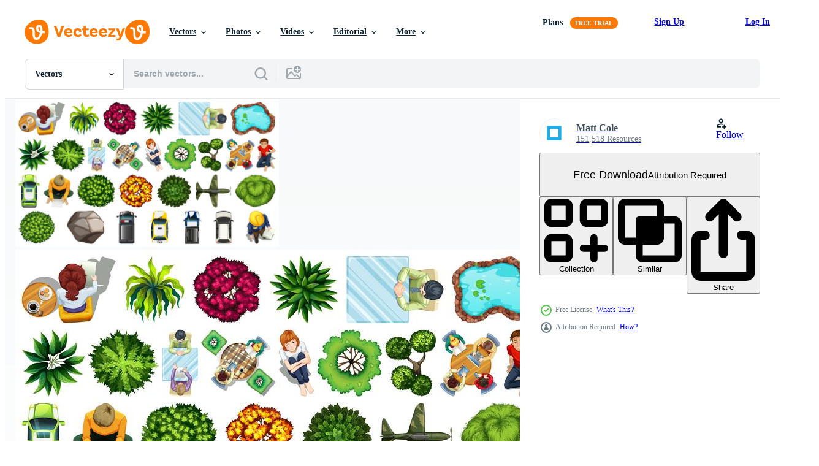

--- FILE ---
content_type: text/html; charset=utf-8
request_url: https://www.vecteezy.com/resources/614220/show_related_tags_async_content
body_size: 1555
content:
<turbo-frame id="show-related-tags">
  <h2 class="ez-resource-related__header">Related Keywords</h2>

    <div class="splide ez-carousel tags-carousel is-ready" style="--carousel_height: 48px; --additional_height: 0px;" data-controller="carousel search-tag" data-bullets="false" data-loop="false" data-arrows="true">
    <div class="splide__track ez-carousel__track" data-carousel-target="track">
      <ul class="splide__list ez-carousel__inner-wrap" data-carousel-target="innerWrap">
        <li class="search-tag splide__slide ez-carousel__slide" data-carousel-target="slide"><a class="search-tag__tag-link ez-btn ez-btn--light" title="car" data-action="search-tag#sendClickEvent search-tag#performSearch" data-search-tag-verified="true" data-keyword-location="show" href="/free-vector/car">car</a></li><li class="search-tag splide__slide ez-carousel__slide" data-carousel-target="slide"><a class="search-tag__tag-link ez-btn ez-btn--light" title="transportation" data-action="search-tag#sendClickEvent search-tag#performSearch" data-search-tag-verified="true" data-keyword-location="show" href="/free-vector/transportation">transportation</a></li><li class="search-tag splide__slide ez-carousel__slide" data-carousel-target="slide"><a class="search-tag__tag-link ez-btn ez-btn--light" title="vehicle" data-action="search-tag#sendClickEvent search-tag#performSearch" data-search-tag-verified="true" data-keyword-location="show" href="/free-vector/vehicle">vehicle</a></li><li class="search-tag splide__slide ez-carousel__slide" data-carousel-target="slide"><a class="search-tag__tag-link ez-btn ez-btn--light" title="plane" data-action="search-tag#sendClickEvent search-tag#performSearch" data-search-tag-verified="true" data-keyword-location="show" href="/free-vector/plane">plane</a></li><li class="search-tag splide__slide ez-carousel__slide" data-carousel-target="slide"><a class="search-tag__tag-link ez-btn ez-btn--light" title="airplane" data-action="search-tag#sendClickEvent search-tag#performSearch" data-search-tag-verified="true" data-keyword-location="show" href="/free-vector/airplane">airplane</a></li><li class="search-tag splide__slide ez-carousel__slide" data-carousel-target="slide"><a class="search-tag__tag-link ez-btn ez-btn--light" title="people" data-action="search-tag#sendClickEvent search-tag#performSearch" data-search-tag-verified="true" data-keyword-location="show" href="/free-vector/people">people</a></li><li class="search-tag splide__slide ez-carousel__slide" data-carousel-target="slide"><a class="search-tag__tag-link ez-btn ez-btn--light" title="garden" data-action="search-tag#sendClickEvent search-tag#performSearch" data-search-tag-verified="true" data-keyword-location="show" href="/free-vector/garden">garden</a></li><li class="search-tag splide__slide ez-carousel__slide" data-carousel-target="slide"><a class="search-tag__tag-link ez-btn ez-btn--light" title="aerial" data-action="search-tag#sendClickEvent search-tag#performSearch" data-search-tag-verified="true" data-keyword-location="show" href="/free-vector/aerial">aerial</a></li><li class="search-tag splide__slide ez-carousel__slide" data-carousel-target="slide"><a class="search-tag__tag-link ez-btn ez-btn--light" title="view" data-action="search-tag#sendClickEvent search-tag#performSearch" data-search-tag-verified="true" data-keyword-location="show" href="/free-vector/view">view</a></li><li class="search-tag splide__slide ez-carousel__slide" data-carousel-target="slide"><a class="search-tag__tag-link ez-btn ez-btn--light" title="illustration" data-action="search-tag#sendClickEvent search-tag#performSearch" data-search-tag-verified="true" data-keyword-location="show" href="/free-vector/illustration">illustration</a></li><li class="search-tag splide__slide ez-carousel__slide" data-carousel-target="slide"><a class="search-tag__tag-link ez-btn ez-btn--light" title="vector" data-action="search-tag#sendClickEvent search-tag#performSearch" data-search-tag-verified="true" data-keyword-location="show" href="/free-vector/vector">vector</a></li><li class="search-tag splide__slide ez-carousel__slide" data-carousel-target="slide"><a class="search-tag__tag-link ez-btn ez-btn--light" title="nature" data-action="search-tag#sendClickEvent search-tag#performSearch" data-search-tag-verified="true" data-keyword-location="show" href="/free-vector/nature">nature</a></li><li class="search-tag splide__slide ez-carousel__slide" data-carousel-target="slide"><a class="search-tag__tag-link ez-btn ez-btn--light" title="tree" data-action="search-tag#sendClickEvent search-tag#performSearch" data-search-tag-verified="true" data-keyword-location="show" href="/free-vector/tree">tree</a></li><li class="search-tag splide__slide ez-carousel__slide" data-carousel-target="slide"><a class="search-tag__tag-link ez-btn ez-btn--light" title="design" data-action="search-tag#sendClickEvent search-tag#performSearch" data-search-tag-verified="true" data-keyword-location="show" href="/free-vector/design">design</a></li><li class="search-tag splide__slide ez-carousel__slide" data-carousel-target="slide"><a class="search-tag__tag-link ez-btn ez-btn--light" title="top" data-action="search-tag#sendClickEvent search-tag#performSearch" data-search-tag-verified="true" data-keyword-location="show" href="/free-vector/top">top</a></li><li class="search-tag splide__slide ez-carousel__slide" data-carousel-target="slide"><a class="search-tag__tag-link ez-btn ez-btn--light" title="green" data-action="search-tag#sendClickEvent search-tag#performSearch" data-search-tag-verified="true" data-keyword-location="show" href="/free-vector/green">green</a></li><li class="search-tag splide__slide ez-carousel__slide" data-carousel-target="slide"><a class="search-tag__tag-link ez-btn ez-btn--light" title="plant" data-action="search-tag#sendClickEvent search-tag#performSearch" data-search-tag-verified="true" data-keyword-location="show" href="/free-vector/plant">plant</a></li><li class="search-tag splide__slide ez-carousel__slide" data-carousel-target="slide"><a class="search-tag__tag-link ez-btn ez-btn--light" title="plan" data-action="search-tag#sendClickEvent search-tag#performSearch" data-search-tag-verified="true" data-keyword-location="show" href="/free-vector/plan">plan</a></li><li class="search-tag splide__slide ez-carousel__slide" data-carousel-target="slide"><a class="search-tag__tag-link ez-btn ez-btn--light" title="graphic" data-action="search-tag#sendClickEvent search-tag#performSearch" data-search-tag-verified="true" data-keyword-location="show" href="/free-vector/graphic">graphic</a></li><li class="search-tag splide__slide ez-carousel__slide" data-carousel-target="slide"><a class="search-tag__tag-link ez-btn ez-btn--light" title="map" data-action="search-tag#sendClickEvent search-tag#performSearch" data-search-tag-verified="true" data-keyword-location="show" href="/free-vector/map">map</a></li><li class="search-tag splide__slide ez-carousel__slide" data-carousel-target="slide"><a class="search-tag__tag-link ez-btn ez-btn--light" title="landscape" data-action="search-tag#sendClickEvent search-tag#performSearch" data-search-tag-verified="true" data-keyword-location="show" href="/free-vector/landscape">landscape</a></li><li class="search-tag splide__slide ez-carousel__slide" data-carousel-target="slide"><a class="search-tag__tag-link ez-btn ez-btn--light" title="symbol" data-action="search-tag#sendClickEvent search-tag#performSearch" data-search-tag-verified="true" data-keyword-location="show" href="/free-vector/symbol">symbol</a></li><li class="search-tag splide__slide ez-carousel__slide" data-carousel-target="slide"><a class="search-tag__tag-link ez-btn ez-btn--light" title="architectural" data-action="search-tag#sendClickEvent search-tag#performSearch" data-search-tag-verified="true" data-keyword-location="show" href="/free-vector/architectural">architectural</a></li><li class="search-tag splide__slide ez-carousel__slide" data-carousel-target="slide"><a class="search-tag__tag-link ez-btn ez-btn--light" title="pattern" data-action="search-tag#sendClickEvent search-tag#performSearch" data-search-tag-verified="true" data-keyword-location="show" href="/free-vector/pattern">pattern</a></li><li class="search-tag splide__slide ez-carousel__slide" data-carousel-target="slide"><a class="search-tag__tag-link ez-btn ez-btn--light" title="isolated" data-action="search-tag#sendClickEvent search-tag#performSearch" data-search-tag-verified="true" data-keyword-location="show" href="/free-vector/isolated">isolated</a></li><li class="search-tag splide__slide ez-carousel__slide" data-carousel-target="slide"><a class="search-tag__tag-link ez-btn ez-btn--light" title="drawing" data-action="search-tag#sendClickEvent search-tag#performSearch" data-search-tag-verified="true" data-keyword-location="show" href="/free-vector/drawing">drawing</a></li><li class="search-tag splide__slide ez-carousel__slide" data-carousel-target="slide"><a class="search-tag__tag-link ez-btn ez-btn--light" title="design elements" data-action="search-tag#sendClickEvent search-tag#performSearch" data-search-tag-verified="true" data-keyword-location="show" href="/free-vector/design-elements">design elements</a></li><li class="search-tag splide__slide ez-carousel__slide" data-carousel-target="slide"><a class="search-tag__tag-link ez-btn ez-btn--light" title="art" data-action="search-tag#sendClickEvent search-tag#performSearch" data-search-tag-verified="true" data-keyword-location="show" href="/free-vector/art">art</a></li><li class="search-tag splide__slide ez-carousel__slide" data-carousel-target="slide"><a class="search-tag__tag-link ez-btn ez-btn--light" title="above" data-action="search-tag#sendClickEvent search-tag#performSearch" data-search-tag-verified="true" data-keyword-location="show" href="/free-vector/above">above</a></li><li class="search-tag splide__slide ez-carousel__slide" data-carousel-target="slide"><a class="search-tag__tag-link ez-btn ez-btn--light" title="rock" data-action="search-tag#sendClickEvent search-tag#performSearch" data-search-tag-verified="true" data-keyword-location="show" href="/free-vector/rock">rock</a></li>
</ul></div>
    

    <div class="splide__arrows splide__arrows--ltr ez-carousel__arrows"><button class="splide__arrow splide__arrow--prev ez-carousel__arrow ez-carousel__arrow--prev" disabled="disabled" data-carousel-target="arrowPrev" data-test-id="carousel-arrow-prev" data-direction="prev" aria_label="Previous"><span class="ez-carousel__arrow-wrap"><svg xmlns="http://www.w3.org/2000/svg" viewBox="0 0 5 8" role="img" aria-labelledby="awm9z9wfh4no1jmn86wnyy4j36dc9tp" class="arrow-prev"><desc id="awm9z9wfh4no1jmn86wnyy4j36dc9tp">Previous</desc><path fill-rule="evenodd" d="M4.707 7.707a1 1 0 0 0 0-1.414L2.414 4l2.293-2.293A1 1 0 0 0 3.293.293l-3 3a1 1 0 0 0 0 1.414l3 3a1 1 0 0 0 1.414 0Z" clip-rule="evenodd"></path></svg>
</span><span class="ez-carousel__gradient"></span></button><button class="splide__arrow splide__arrow--next ez-carousel__arrow ez-carousel__arrow--next" disabled="disabled" data-carousel-target="arrowNext" data-test-id="carousel-arrow-next" data-direction="next" aria_label="Next"><span class="ez-carousel__arrow-wrap"><svg xmlns="http://www.w3.org/2000/svg" viewBox="0 0 5 8" role="img" aria-labelledby="ac9o9urcmqgswjedek4yhpgqmjml2raa" class="arrow-next"><desc id="ac9o9urcmqgswjedek4yhpgqmjml2raa">Next</desc><path fill-rule="evenodd" d="M.293 7.707a1 1 0 0 1 0-1.414L2.586 4 .293 1.707A1 1 0 0 1 1.707.293l3 3a1 1 0 0 1 0 1.414l-3 3a1 1 0 0 1-1.414 0Z" clip-rule="evenodd"></path></svg>
</span><span class="ez-carousel__gradient"></span></button></div>
</div></turbo-frame>


--- FILE ---
content_type: text/html; charset=utf-8
request_url: https://www.vecteezy.com/resources/614220/show_related_grids_async_content
body_size: 16914
content:
<turbo-frame id="show-related-resources">
    <div data-conversions-category="Users Also Viewed">
      <h2 class="ez-resource-related__header">
        Users Also Viewed
      </h2>

      <ul class="ez-resource-grid ez-resource-grid--main-grid  is-hidden" id="false" data-controller="grid contributor-info" data-grid-track-truncation-value="false" data-max-rows="50" data-row-height="240" data-instant-grid="false" data-truncate-results="false" data-testid="also-viewed-resources" data-labels="editable free" style="--editable: &#39;Editable&#39;;--free: &#39;Free&#39;;">

  <li class="ez-resource-grid__item ez-resource-thumb" data-controller="grid-item-decorator" data-position="{{position}}" data-item-id="648376" data-pro="false" data-grid-target="gridItem" data-w="286" data-h="200" data-grid-item-decorator-free-label-value="Free" data-action="mouseenter-&gt;grid-item-decorator#hoverThumb:once" data-grid-item-decorator-item-pro-param="Free" data-grid-item-decorator-resource-id-param="648376" data-grid-item-decorator-content-type-param="Content-vector" data-grid-item-decorator-image-src-param="https://static.vecteezy.com/system/resources/previews/000/648/376/non_2x/set-of-garden-for-decoration-vector.jpg" data-grid-item-decorator-pinterest-url-param="https://www.vecteezy.com/vector-art/648376-set-of-garden-for-decoration" data-grid-item-decorator-seo-page-description-param="Set of garden for decoration" data-grid-item-decorator-user-id-param="1314576" data-grid-item-decorator-user-display-name-param="Matt Cole" data-grid-item-decorator-avatar-src-param="https://static.vecteezy.com/system/user/avatar/1314576/medium_mgrf.png" data-grid-item-decorator-uploads-path-param="/members/graphicsrf/uploads">

  <script type="application/ld+json" id="media_schema">
  {"@context":"https://schema.org","@type":"ImageObject","name":"Set of garden for decoration","uploadDate":"2019-07-20T19:56:17-05:00","thumbnailUrl":"https://static.vecteezy.com/system/resources/thumbnails/000/648/376/small_2x/p6po_gxb6_190603.jpg","contentUrl":"https://static.vecteezy.com/system/resources/previews/000/648/376/non_2x/set-of-garden-for-decoration-vector.jpg","sourceOrganization":"Vecteezy","license":"https://support.vecteezy.com/en_us/new-vecteezy-licensing-ByHivesvt","acquireLicensePage":"https://www.vecteezy.com/vector-art/648376-set-of-garden-for-decoration","creator":{"@type":"Person","name":"Matt Cole"},"copyrightNotice":"Matt Cole","creditText":"Vecteezy"}
</script>


<a href="/vector-art/648376-set-of-garden-for-decoration" class="ez-resource-thumb__link" title="Set of garden for decoration" style="--height: 200; --width: 286; " data-action="click-&gt;grid#trackResourceClick mouseenter-&gt;grid#trackResourceHover" data-content-type="vector" data-controller="ez-hover-intent" data-previews-srcs="[&quot;https://static.vecteezy.com/system/resources/previews/000/648/376/non_2x/set-of-garden-for-decoration-vector.jpg&quot;,&quot;https://static.vecteezy.com/system/resources/previews/000/648/376/large_2x/set-of-garden-for-decoration-vector.jpg&quot;]" data-pro="false" data-resource-id="648376" data-grid-item-decorator-target="link">
    <img src="https://static.vecteezy.com/system/resources/thumbnails/000/648/376/small/p6po_gxb6_190603.jpg" srcset="https://static.vecteezy.com/system/resources/thumbnails/000/648/376/small_2x/p6po_gxb6_190603.jpg 2x, https://static.vecteezy.com/system/resources/thumbnails/000/648/376/small/p6po_gxb6_190603.jpg 1x" class="ez-resource-thumb__img" loading="lazy" decoding="async" width="286" height="200" alt="Set of garden for decoration vector">

</a>

  <div class="ez-resource-thumb__label-wrap"></div>
  

  <div class="ez-resource-thumb__hover-state"></div>
</li><li class="ez-resource-grid__item ez-resource-thumb" data-controller="grid-item-decorator" data-position="{{position}}" data-item-id="648702" data-pro="false" data-grid-target="gridItem" data-w="286" data-h="200" data-grid-item-decorator-free-label-value="Free" data-action="mouseenter-&gt;grid-item-decorator#hoverThumb:once" data-grid-item-decorator-item-pro-param="Free" data-grid-item-decorator-resource-id-param="648702" data-grid-item-decorator-content-type-param="Content-vector" data-grid-item-decorator-image-src-param="https://static.vecteezy.com/system/resources/previews/000/648/702/non_2x/set-of-plant-for-decoration-vector.jpg" data-grid-item-decorator-pinterest-url-param="https://www.vecteezy.com/vector-art/648702-set-of-plant-for-decoration" data-grid-item-decorator-seo-page-description-param="Set of plant for decoration" data-grid-item-decorator-user-id-param="1314576" data-grid-item-decorator-user-display-name-param="Matt Cole" data-grid-item-decorator-avatar-src-param="https://static.vecteezy.com/system/user/avatar/1314576/medium_mgrf.png" data-grid-item-decorator-uploads-path-param="/members/graphicsrf/uploads">

  <script type="application/ld+json" id="media_schema">
  {"@context":"https://schema.org","@type":"ImageObject","name":"Set of plant for decoration","uploadDate":"2019-07-20T21:30:59-05:00","thumbnailUrl":"https://static.vecteezy.com/system/resources/thumbnails/000/648/702/small_2x/7aam_qtio_190603.jpg","contentUrl":"https://static.vecteezy.com/system/resources/previews/000/648/702/non_2x/set-of-plant-for-decoration-vector.jpg","sourceOrganization":"Vecteezy","license":"https://support.vecteezy.com/en_us/new-vecteezy-licensing-ByHivesvt","acquireLicensePage":"https://www.vecteezy.com/vector-art/648702-set-of-plant-for-decoration","creator":{"@type":"Person","name":"Matt Cole"},"copyrightNotice":"Matt Cole","creditText":"Vecteezy"}
</script>


<a href="/vector-art/648702-set-of-plant-for-decoration" class="ez-resource-thumb__link" title="Set of plant for decoration" style="--height: 200; --width: 286; " data-action="click-&gt;grid#trackResourceClick mouseenter-&gt;grid#trackResourceHover" data-content-type="vector" data-controller="ez-hover-intent" data-previews-srcs="[&quot;https://static.vecteezy.com/system/resources/previews/000/648/702/non_2x/set-of-plant-for-decoration-vector.jpg&quot;,&quot;https://static.vecteezy.com/system/resources/previews/000/648/702/large_2x/set-of-plant-for-decoration-vector.jpg&quot;]" data-pro="false" data-resource-id="648702" data-grid-item-decorator-target="link">
    <img src="https://static.vecteezy.com/system/resources/thumbnails/000/648/702/small/7aam_qtio_190603.jpg" srcset="https://static.vecteezy.com/system/resources/thumbnails/000/648/702/small_2x/7aam_qtio_190603.jpg 2x, https://static.vecteezy.com/system/resources/thumbnails/000/648/702/small/7aam_qtio_190603.jpg 1x" class="ez-resource-thumb__img" loading="lazy" decoding="async" width="286" height="200" alt="Set of plant for decoration vector">

</a>

  <div class="ez-resource-thumb__label-wrap"></div>
  

  <div class="ez-resource-thumb__hover-state"></div>
</li><li class="ez-resource-grid__item ez-resource-thumb" data-controller="grid-item-decorator" data-position="{{position}}" data-item-id="648327" data-pro="false" data-grid-target="gridItem" data-w="286" data-h="200" data-grid-item-decorator-free-label-value="Free" data-action="mouseenter-&gt;grid-item-decorator#hoverThumb:once" data-grid-item-decorator-item-pro-param="Free" data-grid-item-decorator-resource-id-param="648327" data-grid-item-decorator-content-type-param="Content-vector" data-grid-item-decorator-image-src-param="https://static.vecteezy.com/system/resources/previews/000/648/327/non_2x/vector-set-of-plant-for-decoration.jpg" data-grid-item-decorator-pinterest-url-param="https://www.vecteezy.com/vector-art/648327-set-of-plant-for-decoration" data-grid-item-decorator-seo-page-description-param="Set of plant for decoration" data-grid-item-decorator-user-id-param="1314576" data-grid-item-decorator-user-display-name-param="Matt Cole" data-grid-item-decorator-avatar-src-param="https://static.vecteezy.com/system/user/avatar/1314576/medium_mgrf.png" data-grid-item-decorator-uploads-path-param="/members/graphicsrf/uploads">

  <script type="application/ld+json" id="media_schema">
  {"@context":"https://schema.org","@type":"ImageObject","name":"Set of plant for decoration","uploadDate":"2019-07-20T19:38:45-05:00","thumbnailUrl":"https://static.vecteezy.com/system/resources/thumbnails/000/648/327/small_2x/gcpu_72hs_190603.jpg","contentUrl":"https://static.vecteezy.com/system/resources/previews/000/648/327/non_2x/vector-set-of-plant-for-decoration.jpg","sourceOrganization":"Vecteezy","license":"https://support.vecteezy.com/en_us/new-vecteezy-licensing-ByHivesvt","acquireLicensePage":"https://www.vecteezy.com/vector-art/648327-set-of-plant-for-decoration","creator":{"@type":"Person","name":"Matt Cole"},"copyrightNotice":"Matt Cole","creditText":"Vecteezy"}
</script>


<a href="/vector-art/648327-set-of-plant-for-decoration" class="ez-resource-thumb__link" title="Set of plant for decoration" style="--height: 200; --width: 286; " data-action="click-&gt;grid#trackResourceClick mouseenter-&gt;grid#trackResourceHover" data-content-type="vector" data-controller="ez-hover-intent" data-previews-srcs="[&quot;https://static.vecteezy.com/system/resources/previews/000/648/327/non_2x/vector-set-of-plant-for-decoration.jpg&quot;,&quot;https://static.vecteezy.com/system/resources/previews/000/648/327/large_2x/vector-set-of-plant-for-decoration.jpg&quot;]" data-pro="false" data-resource-id="648327" data-grid-item-decorator-target="link">
    <img src="https://static.vecteezy.com/system/resources/thumbnails/000/648/327/small/gcpu_72hs_190603.jpg" srcset="https://static.vecteezy.com/system/resources/thumbnails/000/648/327/small_2x/gcpu_72hs_190603.jpg 2x, https://static.vecteezy.com/system/resources/thumbnails/000/648/327/small/gcpu_72hs_190603.jpg 1x" class="ez-resource-thumb__img" loading="lazy" decoding="async" width="286" height="200" alt="Set of plant for decoration vector">

</a>

  <div class="ez-resource-thumb__label-wrap"></div>
  

  <div class="ez-resource-thumb__hover-state"></div>
</li><li class="ez-resource-grid__item ez-resource-thumb ez-resource-thumb--pro" data-controller="grid-item-decorator" data-position="{{position}}" data-item-id="123921" data-pro="true" data-grid-target="gridItem" data-w="286" data-h="200" data-grid-item-decorator-free-label-value="Free" data-action="mouseenter-&gt;grid-item-decorator#hoverThumb:once" data-grid-item-decorator-item-pro-param="Pro" data-grid-item-decorator-resource-id-param="123921" data-grid-item-decorator-content-type-param="Content-vector" data-grid-item-decorator-image-src-param="https://static.vecteezy.com/system/resources/previews/000/123/921/non_2x/tree-tops-watercolor-vector.jpg" data-grid-item-decorator-pinterest-url-param="https://www.vecteezy.com/vector-art/123921-tree-tops-watercolor-vector" data-grid-item-decorator-seo-page-description-param="Tree Tops Watercolor Vector" data-grid-item-decorator-user-id-param="362999" data-grid-item-decorator-user-display-name-param="visionheldup" data-grid-item-decorator-avatar-src-param="https://static.vecteezy.com/system/user/avatar/362999/medium_80.jpg" data-grid-item-decorator-uploads-path-param="/members/visionheldup/uploads">

  <script type="application/ld+json" id="media_schema">
  {"@context":"https://schema.org","@type":"ImageObject","name":"Tree Tops Watercolor Vector","uploadDate":"2016-10-14T18:47:21-05:00","thumbnailUrl":"https://static.vecteezy.com/system/resources/thumbnails/000/123/921/small_2x/tree-tops-watercolor-vector.jpg","contentUrl":"https://static.vecteezy.com/system/resources/previews/000/123/921/non_2x/tree-tops-watercolor-vector.jpg","sourceOrganization":"Vecteezy","license":"https://support.vecteezy.com/en_us/new-vecteezy-licensing-ByHivesvt","acquireLicensePage":"https://www.vecteezy.com/vector-art/123921-tree-tops-watercolor-vector","creator":{"@type":"Person","name":"visionheldup"},"copyrightNotice":"visionheldup","creditText":"Vecteezy"}
</script>


<a href="/vector-art/123921-tree-tops-watercolor-vector" class="ez-resource-thumb__link" title="Tree Tops Watercolor Vector" style="--height: 200; --width: 286; " data-action="click-&gt;grid#trackResourceClick mouseenter-&gt;grid#trackResourceHover" data-content-type="vector" data-controller="ez-hover-intent" data-previews-srcs="[&quot;https://static.vecteezy.com/system/resources/previews/000/123/921/non_2x/tree-tops-watercolor-vector.jpg&quot;,&quot;https://static.vecteezy.com/system/resources/previews/000/123/921/large_2x/tree-tops-watercolor-vector.jpg&quot;]" data-pro="true" data-resource-id="123921" data-grid-item-decorator-target="link">
    <img src="https://static.vecteezy.com/system/resources/thumbnails/000/123/921/small/tree-tops-watercolor-vector.jpg" srcset="https://static.vecteezy.com/system/resources/thumbnails/000/123/921/small_2x/tree-tops-watercolor-vector.jpg 2x, https://static.vecteezy.com/system/resources/thumbnails/000/123/921/small/tree-tops-watercolor-vector.jpg 1x" class="ez-resource-thumb__img" loading="lazy" decoding="async" width="286" height="200" alt="Tree Tops Watercolor Vector">

</a>

  <div class="ez-resource-thumb__label-wrap"></div>
  

  <div class="ez-resource-thumb__hover-state"></div>
</li><li class="ez-resource-grid__item ez-resource-thumb" data-controller="grid-item-decorator" data-position="{{position}}" data-item-id="430532" data-pro="false" data-grid-target="gridItem" data-w="207" data-h="200" data-grid-item-decorator-free-label-value="Free" data-action="mouseenter-&gt;grid-item-decorator#hoverThumb:once" data-grid-item-decorator-item-pro-param="Free" data-grid-item-decorator-resource-id-param="430532" data-grid-item-decorator-content-type-param="Content-vector" data-grid-item-decorator-image-src-param="https://static.vecteezy.com/system/resources/previews/000/430/532/non_2x/vector-top-view-of-different-kind-of-plants.jpg" data-grid-item-decorator-pinterest-url-param="https://www.vecteezy.com/vector-art/430532-top-view-of-different-kind-of-plants" data-grid-item-decorator-seo-page-description-param="Top view of different kind of plants" data-grid-item-decorator-user-id-param="1314576" data-grid-item-decorator-user-display-name-param="Matt Cole" data-grid-item-decorator-avatar-src-param="https://static.vecteezy.com/system/user/avatar/1314576/medium_mgrf.png" data-grid-item-decorator-uploads-path-param="/members/graphicsrf/uploads">

  <script type="application/ld+json" id="media_schema">
  {"@context":"https://schema.org","@type":"ImageObject","name":"Top view of different kind of plants","uploadDate":"2019-04-11T19:16:29-05:00","thumbnailUrl":"https://static.vecteezy.com/system/resources/thumbnails/000/430/532/small_2x/40pd_hb6k_150901.jpg","contentUrl":"https://static.vecteezy.com/system/resources/previews/000/430/532/non_2x/vector-top-view-of-different-kind-of-plants.jpg","sourceOrganization":"Vecteezy","license":"https://support.vecteezy.com/en_us/new-vecteezy-licensing-ByHivesvt","acquireLicensePage":"https://www.vecteezy.com/vector-art/430532-top-view-of-different-kind-of-plants","creator":{"@type":"Person","name":"Matt Cole"},"copyrightNotice":"Matt Cole","creditText":"Vecteezy"}
</script>


<a href="/vector-art/430532-top-view-of-different-kind-of-plants" class="ez-resource-thumb__link" title="Top view of different kind of plants" style="--height: 200; --width: 207; " data-action="click-&gt;grid#trackResourceClick mouseenter-&gt;grid#trackResourceHover" data-content-type="vector" data-controller="ez-hover-intent" data-previews-srcs="[&quot;https://static.vecteezy.com/system/resources/previews/000/430/532/non_2x/vector-top-view-of-different-kind-of-plants.jpg&quot;,&quot;https://static.vecteezy.com/system/resources/previews/000/430/532/large_2x/vector-top-view-of-different-kind-of-plants.jpg&quot;]" data-pro="false" data-resource-id="430532" data-grid-item-decorator-target="link">
    <img src="https://static.vecteezy.com/system/resources/thumbnails/000/430/532/small/40pd_hb6k_150901.jpg" srcset="https://static.vecteezy.com/system/resources/thumbnails/000/430/532/small_2x/40pd_hb6k_150901.jpg 2x, https://static.vecteezy.com/system/resources/thumbnails/000/430/532/small/40pd_hb6k_150901.jpg 1x" class="ez-resource-thumb__img" loading="lazy" decoding="async" width="207" height="200" alt="Top view of different kind of plants vector">

</a>

  <div class="ez-resource-thumb__label-wrap"></div>
  

  <div class="ez-resource-thumb__hover-state"></div>
</li><li class="ez-resource-grid__item ez-resource-thumb" data-controller="grid-item-decorator" data-position="{{position}}" data-item-id="588468" data-pro="false" data-grid-target="gridItem" data-w="206" data-h="200" data-grid-item-decorator-free-label-value="Free" data-action="mouseenter-&gt;grid-item-decorator#hoverThumb:once" data-grid-item-decorator-item-pro-param="Free" data-grid-item-decorator-resource-id-param="588468" data-grid-item-decorator-content-type-param="Content-vector" data-grid-item-decorator-image-src-param="https://static.vecteezy.com/system/resources/previews/000/588/468/non_2x/vector-set-of-nature-rock-and-plant.jpg" data-grid-item-decorator-pinterest-url-param="https://www.vecteezy.com/vector-art/588468-set-of-nature-rock-and-plant" data-grid-item-decorator-seo-page-description-param="Set of nature rock and plant" data-grid-item-decorator-user-id-param="1314576" data-grid-item-decorator-user-display-name-param="Matt Cole" data-grid-item-decorator-avatar-src-param="https://static.vecteezy.com/system/user/avatar/1314576/medium_mgrf.png" data-grid-item-decorator-uploads-path-param="/members/graphicsrf/uploads">

  <script type="application/ld+json" id="media_schema">
  {"@context":"https://schema.org","@type":"ImageObject","name":"Set of nature rock and plant","uploadDate":"2019-06-18T04:57:01-05:00","thumbnailUrl":"https://static.vecteezy.com/system/resources/thumbnails/000/588/468/small_2x/25o2_6gwj_190410.jpg","contentUrl":"https://static.vecteezy.com/system/resources/previews/000/588/468/non_2x/vector-set-of-nature-rock-and-plant.jpg","sourceOrganization":"Vecteezy","license":"https://support.vecteezy.com/en_us/new-vecteezy-licensing-ByHivesvt","acquireLicensePage":"https://www.vecteezy.com/vector-art/588468-set-of-nature-rock-and-plant","creator":{"@type":"Person","name":"Matt Cole"},"copyrightNotice":"Matt Cole","creditText":"Vecteezy"}
</script>


<a href="/vector-art/588468-set-of-nature-rock-and-plant" class="ez-resource-thumb__link" title="Set of nature rock and plant" style="--height: 200; --width: 206; " data-action="click-&gt;grid#trackResourceClick mouseenter-&gt;grid#trackResourceHover" data-content-type="vector" data-controller="ez-hover-intent" data-previews-srcs="[&quot;https://static.vecteezy.com/system/resources/previews/000/588/468/non_2x/vector-set-of-nature-rock-and-plant.jpg&quot;,&quot;https://static.vecteezy.com/system/resources/previews/000/588/468/large_2x/vector-set-of-nature-rock-and-plant.jpg&quot;]" data-pro="false" data-resource-id="588468" data-grid-item-decorator-target="link">
    <img src="https://static.vecteezy.com/system/resources/thumbnails/000/588/468/small/25o2_6gwj_190410.jpg" srcset="https://static.vecteezy.com/system/resources/thumbnails/000/588/468/small_2x/25o2_6gwj_190410.jpg 2x, https://static.vecteezy.com/system/resources/thumbnails/000/588/468/small/25o2_6gwj_190410.jpg 1x" class="ez-resource-thumb__img" loading="lazy" decoding="async" width="206" height="200" alt="Set of nature rock and plant vector">

</a>

  <div class="ez-resource-thumb__label-wrap"></div>
  

  <div class="ez-resource-thumb__hover-state"></div>
</li><li class="ez-resource-grid__item ez-resource-thumb" data-controller="grid-item-decorator" data-position="{{position}}" data-item-id="303583" data-pro="false" data-grid-target="gridItem" data-w="282" data-h="200" data-grid-item-decorator-free-label-value="Free" data-action="mouseenter-&gt;grid-item-decorator#hoverThumb:once" data-grid-item-decorator-item-pro-param="Free" data-grid-item-decorator-resource-id-param="303583" data-grid-item-decorator-content-type-param="Content-vector" data-grid-item-decorator-image-src-param="https://static.vecteezy.com/system/resources/previews/000/303/583/non_2x/vector-a-top-view-of-road-element.jpg" data-grid-item-decorator-pinterest-url-param="https://www.vecteezy.com/vector-art/303583-a-top-view-of-road-element" data-grid-item-decorator-seo-page-description-param="A Top View of Road Element" data-grid-item-decorator-user-id-param="1314576" data-grid-item-decorator-user-display-name-param="Matt Cole" data-grid-item-decorator-avatar-src-param="https://static.vecteezy.com/system/user/avatar/1314576/medium_mgrf.png" data-grid-item-decorator-uploads-path-param="/members/graphicsrf/uploads">

  <script type="application/ld+json" id="media_schema">
  {"@context":"https://schema.org","@type":"ImageObject","name":"A Top View of Road Element","uploadDate":"2019-02-22T02:04:33-06:00","thumbnailUrl":"https://static.vecteezy.com/system/resources/thumbnails/000/303/583/small_2x/5rjd_h5pe_180518.jpg","contentUrl":"https://static.vecteezy.com/system/resources/previews/000/303/583/non_2x/vector-a-top-view-of-road-element.jpg","sourceOrganization":"Vecteezy","license":"https://support.vecteezy.com/en_us/new-vecteezy-licensing-ByHivesvt","acquireLicensePage":"https://www.vecteezy.com/vector-art/303583-a-top-view-of-road-element","creator":{"@type":"Person","name":"Matt Cole"},"copyrightNotice":"Matt Cole","creditText":"Vecteezy"}
</script>


<a href="/vector-art/303583-a-top-view-of-road-element" class="ez-resource-thumb__link" title="A Top View of Road Element" style="--height: 200; --width: 282; " data-action="click-&gt;grid#trackResourceClick mouseenter-&gt;grid#trackResourceHover" data-content-type="vector" data-controller="ez-hover-intent" data-previews-srcs="[&quot;https://static.vecteezy.com/system/resources/previews/000/303/583/non_2x/vector-a-top-view-of-road-element.jpg&quot;,&quot;https://static.vecteezy.com/system/resources/previews/000/303/583/large_2x/vector-a-top-view-of-road-element.jpg&quot;]" data-pro="false" data-resource-id="303583" data-grid-item-decorator-target="link">
    <img src="https://static.vecteezy.com/system/resources/thumbnails/000/303/583/small/5rjd_h5pe_180518.jpg" srcset="https://static.vecteezy.com/system/resources/thumbnails/000/303/583/small_2x/5rjd_h5pe_180518.jpg 2x, https://static.vecteezy.com/system/resources/thumbnails/000/303/583/small/5rjd_h5pe_180518.jpg 1x" class="ez-resource-thumb__img" loading="lazy" decoding="async" width="282" height="200" alt="A Top View of Road Element vector">

</a>

  <div class="ez-resource-thumb__label-wrap"></div>
  

  <div class="ez-resource-thumb__hover-state"></div>
</li><li class="ez-resource-grid__item ez-resource-thumb" data-controller="grid-item-decorator" data-position="{{position}}" data-item-id="588833" data-pro="false" data-grid-target="gridItem" data-w="356" data-h="200" data-grid-item-decorator-free-label-value="Free" data-action="mouseenter-&gt;grid-item-decorator#hoverThumb:once" data-grid-item-decorator-item-pro-param="Free" data-grid-item-decorator-resource-id-param="588833" data-grid-item-decorator-content-type-param="Content-vector" data-grid-item-decorator-image-src-param="https://static.vecteezy.com/system/resources/previews/000/588/833/non_2x/set-of-object-aerial-view-vector.jpg" data-grid-item-decorator-pinterest-url-param="https://www.vecteezy.com/vector-art/588833-set-of-object-aerial-view" data-grid-item-decorator-seo-page-description-param="Set of object aerial view" data-grid-item-decorator-user-id-param="1314576" data-grid-item-decorator-user-display-name-param="Matt Cole" data-grid-item-decorator-avatar-src-param="https://static.vecteezy.com/system/user/avatar/1314576/medium_mgrf.png" data-grid-item-decorator-uploads-path-param="/members/graphicsrf/uploads">

  <script type="application/ld+json" id="media_schema">
  {"@context":"https://schema.org","@type":"ImageObject","name":"Set of object aerial view","uploadDate":"2019-06-18T07:07:36-05:00","thumbnailUrl":"https://static.vecteezy.com/system/resources/thumbnails/000/588/833/small_2x/7ubk_aq0y_190320.jpg","contentUrl":"https://static.vecteezy.com/system/resources/previews/000/588/833/non_2x/set-of-object-aerial-view-vector.jpg","sourceOrganization":"Vecteezy","license":"https://support.vecteezy.com/en_us/new-vecteezy-licensing-ByHivesvt","acquireLicensePage":"https://www.vecteezy.com/vector-art/588833-set-of-object-aerial-view","creator":{"@type":"Person","name":"Matt Cole"},"copyrightNotice":"Matt Cole","creditText":"Vecteezy"}
</script>


<a href="/vector-art/588833-set-of-object-aerial-view" class="ez-resource-thumb__link" title="Set of object aerial view" style="--height: 200; --width: 356; " data-action="click-&gt;grid#trackResourceClick mouseenter-&gt;grid#trackResourceHover" data-content-type="vector" data-controller="ez-hover-intent" data-previews-srcs="[&quot;https://static.vecteezy.com/system/resources/previews/000/588/833/non_2x/set-of-object-aerial-view-vector.jpg&quot;,&quot;https://static.vecteezy.com/system/resources/previews/000/588/833/large_2x/set-of-object-aerial-view-vector.jpg&quot;]" data-pro="false" data-resource-id="588833" data-grid-item-decorator-target="link">
    <img src="https://static.vecteezy.com/system/resources/thumbnails/000/588/833/small/7ubk_aq0y_190320.jpg" srcset="https://static.vecteezy.com/system/resources/thumbnails/000/588/833/small_2x/7ubk_aq0y_190320.jpg 2x, https://static.vecteezy.com/system/resources/thumbnails/000/588/833/small/7ubk_aq0y_190320.jpg 1x" class="ez-resource-thumb__img" loading="lazy" decoding="async" width="356" height="200" alt="Set of object aerial view vector">

</a>

  <div class="ez-resource-thumb__label-wrap"></div>
  

  <div class="ez-resource-thumb__hover-state"></div>
</li><li class="ez-resource-grid__item ez-resource-thumb" data-controller="grid-item-decorator" data-position="{{position}}" data-item-id="614423" data-pro="false" data-grid-target="gridItem" data-w="356" data-h="200" data-grid-item-decorator-free-label-value="Free" data-action="mouseenter-&gt;grid-item-decorator#hoverThumb:once" data-grid-item-decorator-item-pro-param="Free" data-grid-item-decorator-resource-id-param="614423" data-grid-item-decorator-content-type-param="Content-vector" data-grid-item-decorator-image-src-param="https://static.vecteezy.com/system/resources/previews/000/614/423/non_2x/set-of-aerial-view-element-vector.jpg" data-grid-item-decorator-pinterest-url-param="https://www.vecteezy.com/vector-art/614423-set-of-aerial-view-element" data-grid-item-decorator-seo-page-description-param="Set of aerial view element" data-grid-item-decorator-user-id-param="1314576" data-grid-item-decorator-user-display-name-param="Matt Cole" data-grid-item-decorator-avatar-src-param="https://static.vecteezy.com/system/user/avatar/1314576/medium_mgrf.png" data-grid-item-decorator-uploads-path-param="/members/graphicsrf/uploads">

  <script type="application/ld+json" id="media_schema">
  {"@context":"https://schema.org","@type":"ImageObject","name":"Set of aerial view element","uploadDate":"2019-07-02T13:31:31-05:00","thumbnailUrl":"https://static.vecteezy.com/system/resources/thumbnails/000/614/423/small_2x/cdpp_oaqm_190320.jpg","contentUrl":"https://static.vecteezy.com/system/resources/previews/000/614/423/non_2x/set-of-aerial-view-element-vector.jpg","sourceOrganization":"Vecteezy","license":"https://support.vecteezy.com/en_us/new-vecteezy-licensing-ByHivesvt","acquireLicensePage":"https://www.vecteezy.com/vector-art/614423-set-of-aerial-view-element","creator":{"@type":"Person","name":"Matt Cole"},"copyrightNotice":"Matt Cole","creditText":"Vecteezy"}
</script>


<a href="/vector-art/614423-set-of-aerial-view-element" class="ez-resource-thumb__link" title="Set of aerial view element" style="--height: 200; --width: 356; " data-action="click-&gt;grid#trackResourceClick mouseenter-&gt;grid#trackResourceHover" data-content-type="vector" data-controller="ez-hover-intent" data-previews-srcs="[&quot;https://static.vecteezy.com/system/resources/previews/000/614/423/non_2x/set-of-aerial-view-element-vector.jpg&quot;,&quot;https://static.vecteezy.com/system/resources/previews/000/614/423/large_2x/set-of-aerial-view-element-vector.jpg&quot;]" data-pro="false" data-resource-id="614423" data-grid-item-decorator-target="link">
    <img src="https://static.vecteezy.com/system/resources/thumbnails/000/614/423/small/cdpp_oaqm_190320.jpg" srcset="https://static.vecteezy.com/system/resources/thumbnails/000/614/423/small_2x/cdpp_oaqm_190320.jpg 2x, https://static.vecteezy.com/system/resources/thumbnails/000/614/423/small/cdpp_oaqm_190320.jpg 1x" class="ez-resource-thumb__img" loading="lazy" decoding="async" width="356" height="200" alt="Set of aerial view element vector">

</a>

  <div class="ez-resource-thumb__label-wrap"></div>
  

  <div class="ez-resource-thumb__hover-state"></div>
</li><li class="ez-resource-grid__item ez-resource-thumb ez-resource-thumb--pro" data-controller="grid-item-decorator" data-position="{{position}}" data-item-id="8525456" data-pro="true" data-grid-target="gridItem" data-w="200" data-h="200" data-grid-item-decorator-free-label-value="Free" data-action="mouseenter-&gt;grid-item-decorator#hoverThumb:once" data-grid-item-decorator-item-pro-param="Pro" data-grid-item-decorator-resource-id-param="8525456" data-grid-item-decorator-content-type-param="Content-vector" data-grid-item-decorator-image-src-param="https://static.vecteezy.com/system/resources/previews/008/525/456/non_2x/set-of-architectural-tree-plan-free-vector.jpg" data-grid-item-decorator-pinterest-url-param="https://www.vecteezy.com/vector-art/8525456-set-of-architectural-tree-plan" data-grid-item-decorator-seo-page-description-param="Set of Architectural Tree Plan" data-grid-item-decorator-user-id-param="2393547" data-grid-item-decorator-user-display-name-param="David Alexander Presli" data-grid-item-decorator-avatar-src-param="https://static.vecteezy.com/system/user/avatar/2393547/medium_Fox.jpg" data-grid-item-decorator-uploads-path-param="/members/alexander7david/uploads">

  <script type="application/ld+json" id="media_schema">
  {"@context":"https://schema.org","@type":"ImageObject","name":"Set of Architectural Tree Plan","uploadDate":"2022-06-24T10:10:58-05:00","thumbnailUrl":"https://static.vecteezy.com/system/resources/thumbnails/008/525/456/small_2x/set-of-architectural-tree-plan-free-vector.jpg","contentUrl":"https://static.vecteezy.com/system/resources/previews/008/525/456/non_2x/set-of-architectural-tree-plan-free-vector.jpg","sourceOrganization":"Vecteezy","license":"https://support.vecteezy.com/en_us/new-vecteezy-licensing-ByHivesvt","acquireLicensePage":"https://www.vecteezy.com/vector-art/8525456-set-of-architectural-tree-plan","creator":{"@type":"Person","name":"David Alexander Presli"},"copyrightNotice":"David Alexander Presli","creditText":"Vecteezy"}
</script>


<a href="/vector-art/8525456-set-of-architectural-tree-plan" class="ez-resource-thumb__link" title="Set of Architectural Tree Plan" style="--height: 200; --width: 200; " data-action="click-&gt;grid#trackResourceClick mouseenter-&gt;grid#trackResourceHover" data-content-type="vector" data-controller="ez-hover-intent" data-previews-srcs="[&quot;https://static.vecteezy.com/system/resources/previews/008/525/456/non_2x/set-of-architectural-tree-plan-free-vector.jpg&quot;,&quot;https://static.vecteezy.com/system/resources/previews/008/525/456/large_2x/set-of-architectural-tree-plan-free-vector.jpg&quot;]" data-pro="true" data-resource-id="8525456" data-grid-item-decorator-target="link">
    <img src="https://static.vecteezy.com/system/resources/thumbnails/008/525/456/small/set-of-architectural-tree-plan-free-vector.jpg" srcset="https://static.vecteezy.com/system/resources/thumbnails/008/525/456/small_2x/set-of-architectural-tree-plan-free-vector.jpg 2x, https://static.vecteezy.com/system/resources/thumbnails/008/525/456/small/set-of-architectural-tree-plan-free-vector.jpg 1x" class="ez-resource-thumb__img" loading="lazy" decoding="async" width="200" height="200" alt="Set of Architectural Tree Plan vector">

</a>

  <div class="ez-resource-thumb__label-wrap"></div>
  

  <div class="ez-resource-thumb__hover-state"></div>
</li><li class="ez-resource-grid__item ez-resource-thumb ez-resource-thumb--pro" data-controller="grid-item-decorator" data-position="{{position}}" data-item-id="130758" data-pro="true" data-grid-target="gridItem" data-w="286" data-h="200" data-grid-item-decorator-free-label-value="Free" data-action="mouseenter-&gt;grid-item-decorator#hoverThumb:once" data-grid-item-decorator-item-pro-param="Pro" data-grid-item-decorator-resource-id-param="130758" data-grid-item-decorator-content-type-param="Content-vector" data-grid-item-decorator-image-src-param="https://static.vecteezy.com/system/resources/previews/000/130/758/non_2x/tree-tops-vectors.jpg" data-grid-item-decorator-pinterest-url-param="https://www.vecteezy.com/vector-art/130758-tree-tops-vectors" data-grid-item-decorator-seo-page-description-param="Tree Tops Vectors" data-grid-item-decorator-user-id-param="363011" data-grid-item-decorator-user-display-name-param="monsterjoke" data-grid-item-decorator-avatar-src-param="https://static.vecteezy.com/system/user/avatar/363011/medium_92.jpg" data-grid-item-decorator-uploads-path-param="/members/monsterjoke/uploads">

  <script type="application/ld+json" id="media_schema">
  {"@context":"https://schema.org","@type":"ImageObject","name":"Tree Tops Vectors","uploadDate":"2016-12-08T11:56:30-06:00","thumbnailUrl":"https://static.vecteezy.com/system/resources/thumbnails/000/130/758/small_2x/tree-tops-vectors.jpg","contentUrl":"https://static.vecteezy.com/system/resources/previews/000/130/758/non_2x/tree-tops-vectors.jpg","sourceOrganization":"Vecteezy","license":"https://support.vecteezy.com/en_us/new-vecteezy-licensing-ByHivesvt","acquireLicensePage":"https://www.vecteezy.com/vector-art/130758-tree-tops-vectors","creator":{"@type":"Person","name":"monsterjoke"},"copyrightNotice":"monsterjoke","creditText":"Vecteezy"}
</script>


<a href="/vector-art/130758-tree-tops-vectors" class="ez-resource-thumb__link" title="Tree Tops Vectors" style="--height: 200; --width: 286; " data-action="click-&gt;grid#trackResourceClick mouseenter-&gt;grid#trackResourceHover" data-content-type="vector" data-controller="ez-hover-intent" data-previews-srcs="[&quot;https://static.vecteezy.com/system/resources/previews/000/130/758/non_2x/tree-tops-vectors.jpg&quot;,&quot;https://static.vecteezy.com/system/resources/previews/000/130/758/large_2x/tree-tops-vectors.jpg&quot;]" data-pro="true" data-resource-id="130758" data-grid-item-decorator-target="link">
    <img src="https://static.vecteezy.com/system/resources/thumbnails/000/130/758/small/tree-tops-vectors.jpg" srcset="https://static.vecteezy.com/system/resources/thumbnails/000/130/758/small_2x/tree-tops-vectors.jpg 2x, https://static.vecteezy.com/system/resources/thumbnails/000/130/758/small/tree-tops-vectors.jpg 1x" class="ez-resource-thumb__img" loading="lazy" decoding="async" width="286" height="200" alt="Tree Tops Vectors">

</a>

  <div class="ez-resource-thumb__label-wrap"></div>
  

  <div class="ez-resource-thumb__hover-state"></div>
</li><li class="ez-resource-grid__item ez-resource-thumb ez-resource-thumb--pro" data-controller="grid-item-decorator" data-position="{{position}}" data-item-id="8167689" data-pro="true" data-grid-target="gridItem" data-w="313" data-h="200" data-grid-item-decorator-free-label-value="Free" data-action="mouseenter-&gt;grid-item-decorator#hoverThumb:once" data-grid-item-decorator-item-pro-param="Pro" data-grid-item-decorator-resource-id-param="8167689" data-grid-item-decorator-content-type-param="Content-vector" data-grid-item-decorator-image-src-param="https://static.vecteezy.com/system/resources/previews/008/167/689/non_2x/architecture-tree-top-view-drawing-free-vector.jpg" data-grid-item-decorator-pinterest-url-param="https://www.vecteezy.com/vector-art/8167689-architecture-tree-top-view-drawing" data-grid-item-decorator-seo-page-description-param="Architecture Tree Top View Drawing" data-grid-item-decorator-user-id-param="2392862" data-grid-item-decorator-user-display-name-param="Gby S" data-grid-item-decorator-avatar-src-param="https://static.vecteezy.com/system/user/avatar/2392862/medium_IMG_0979.JPG" data-grid-item-decorator-uploads-path-param="/members/gbys/uploads">

  <script type="application/ld+json" id="media_schema">
  {"@context":"https://schema.org","@type":"ImageObject","name":"Architecture Tree Top View Drawing","uploadDate":"2022-06-12T23:47:18-05:00","thumbnailUrl":"https://static.vecteezy.com/system/resources/thumbnails/008/167/689/small_2x/architecture-tree-top-view-drawing-free-vector.jpg","contentUrl":"https://static.vecteezy.com/system/resources/previews/008/167/689/non_2x/architecture-tree-top-view-drawing-free-vector.jpg","sourceOrganization":"Vecteezy","license":"https://support.vecteezy.com/en_us/new-vecteezy-licensing-ByHivesvt","acquireLicensePage":"https://www.vecteezy.com/vector-art/8167689-architecture-tree-top-view-drawing","creator":{"@type":"Person","name":"Gby S"},"copyrightNotice":"Gby S","creditText":"Vecteezy"}
</script>


<a href="/vector-art/8167689-architecture-tree-top-view-drawing" class="ez-resource-thumb__link" title="Architecture Tree Top View Drawing" style="--height: 200; --width: 313; " data-action="click-&gt;grid#trackResourceClick mouseenter-&gt;grid#trackResourceHover" data-content-type="vector" data-controller="ez-hover-intent" data-previews-srcs="[&quot;https://static.vecteezy.com/system/resources/previews/008/167/689/non_2x/architecture-tree-top-view-drawing-free-vector.jpg&quot;,&quot;https://static.vecteezy.com/system/resources/previews/008/167/689/large_2x/architecture-tree-top-view-drawing-free-vector.jpg&quot;]" data-pro="true" data-resource-id="8167689" data-grid-item-decorator-target="link">
    <img src="https://static.vecteezy.com/system/resources/thumbnails/008/167/689/small/architecture-tree-top-view-drawing-free-vector.jpg" srcset="https://static.vecteezy.com/system/resources/thumbnails/008/167/689/small_2x/architecture-tree-top-view-drawing-free-vector.jpg 2x, https://static.vecteezy.com/system/resources/thumbnails/008/167/689/small/architecture-tree-top-view-drawing-free-vector.jpg 1x" class="ez-resource-thumb__img" loading="lazy" decoding="async" width="313" height="200" alt="Architecture Tree Top View Drawing vector">

</a>

  <div class="ez-resource-thumb__label-wrap"></div>
  

  <div class="ez-resource-thumb__hover-state"></div>
</li><li class="ez-resource-grid__item ez-resource-thumb" data-controller="grid-item-decorator" data-position="{{position}}" data-item-id="359737" data-pro="false" data-grid-target="gridItem" data-w="316" data-h="200" data-grid-item-decorator-free-label-value="Free" data-action="mouseenter-&gt;grid-item-decorator#hoverThumb:once" data-grid-item-decorator-item-pro-param="Free" data-grid-item-decorator-resource-id-param="359737" data-grid-item-decorator-content-type-param="Content-vector" data-grid-item-decorator-image-src-param="https://static.vecteezy.com/system/resources/previews/000/359/737/non_2x/top-view-of-plants-and-pond-in-garden-vector.jpg" data-grid-item-decorator-pinterest-url-param="https://www.vecteezy.com/vector-art/359737-top-view-of-plants-and-pond-in-garden" data-grid-item-decorator-seo-page-description-param="Top view of plants and pond in garden" data-grid-item-decorator-user-id-param="1314576" data-grid-item-decorator-user-display-name-param="Matt Cole" data-grid-item-decorator-avatar-src-param="https://static.vecteezy.com/system/user/avatar/1314576/medium_mgrf.png" data-grid-item-decorator-uploads-path-param="/members/graphicsrf/uploads">

  <script type="application/ld+json" id="media_schema">
  {"@context":"https://schema.org","@type":"ImageObject","name":"Top view of plants and pond in garden","uploadDate":"2019-03-22T03:32:15-05:00","thumbnailUrl":"https://static.vecteezy.com/system/resources/thumbnails/000/359/737/small_2x/g9ii_juhb_171226.jpg","contentUrl":"https://static.vecteezy.com/system/resources/previews/000/359/737/non_2x/top-view-of-plants-and-pond-in-garden-vector.jpg","sourceOrganization":"Vecteezy","license":"https://support.vecteezy.com/en_us/new-vecteezy-licensing-ByHivesvt","acquireLicensePage":"https://www.vecteezy.com/vector-art/359737-top-view-of-plants-and-pond-in-garden","creator":{"@type":"Person","name":"Matt Cole"},"copyrightNotice":"Matt Cole","creditText":"Vecteezy"}
</script>


<a href="/vector-art/359737-top-view-of-plants-and-pond-in-garden" class="ez-resource-thumb__link" title="Top view of plants and pond in garden" style="--height: 200; --width: 316; " data-action="click-&gt;grid#trackResourceClick mouseenter-&gt;grid#trackResourceHover" data-content-type="vector" data-controller="ez-hover-intent" data-previews-srcs="[&quot;https://static.vecteezy.com/system/resources/previews/000/359/737/non_2x/top-view-of-plants-and-pond-in-garden-vector.jpg&quot;,&quot;https://static.vecteezy.com/system/resources/previews/000/359/737/large_2x/top-view-of-plants-and-pond-in-garden-vector.jpg&quot;]" data-pro="false" data-resource-id="359737" data-grid-item-decorator-target="link">
    <img src="https://static.vecteezy.com/system/resources/thumbnails/000/359/737/small/g9ii_juhb_171226.jpg" srcset="https://static.vecteezy.com/system/resources/thumbnails/000/359/737/small_2x/g9ii_juhb_171226.jpg 2x, https://static.vecteezy.com/system/resources/thumbnails/000/359/737/small/g9ii_juhb_171226.jpg 1x" class="ez-resource-thumb__img" loading="lazy" decoding="async" width="316" height="200" alt="Top view of plants and pond in garden vector">

</a>

  <div class="ez-resource-thumb__label-wrap"></div>
  

  <div class="ez-resource-thumb__hover-state"></div>
</li><li class="ez-resource-grid__item ez-resource-thumb" data-controller="grid-item-decorator" data-position="{{position}}" data-item-id="448678" data-pro="false" data-grid-target="gridItem" data-w="228" data-h="200" data-grid-item-decorator-free-label-value="Free" data-action="mouseenter-&gt;grid-item-decorator#hoverThumb:once" data-grid-item-decorator-item-pro-param="Free" data-grid-item-decorator-resource-id-param="448678" data-grid-item-decorator-content-type-param="Content-vector" data-grid-item-decorator-image-src-param="https://static.vecteezy.com/system/resources/previews/000/448/678/non_2x/vector-a-group-of-plants.jpg" data-grid-item-decorator-pinterest-url-param="https://www.vecteezy.com/vector-art/448678-a-group-of-plants" data-grid-item-decorator-seo-page-description-param="A group of plants" data-grid-item-decorator-user-id-param="1314576" data-grid-item-decorator-user-display-name-param="Matt Cole" data-grid-item-decorator-avatar-src-param="https://static.vecteezy.com/system/user/avatar/1314576/medium_mgrf.png" data-grid-item-decorator-uploads-path-param="/members/graphicsrf/uploads">

  <script type="application/ld+json" id="media_schema">
  {"@context":"https://schema.org","@type":"ImageObject","name":"A group of plants","uploadDate":"2019-04-15T18:25:54-05:00","thumbnailUrl":"https://static.vecteezy.com/system/resources/thumbnails/000/448/678/small_2x/7bpj_60lx_141212.jpg","contentUrl":"https://static.vecteezy.com/system/resources/previews/000/448/678/non_2x/vector-a-group-of-plants.jpg","sourceOrganization":"Vecteezy","license":"https://support.vecteezy.com/en_us/new-vecteezy-licensing-ByHivesvt","acquireLicensePage":"https://www.vecteezy.com/vector-art/448678-a-group-of-plants","creator":{"@type":"Person","name":"Matt Cole"},"copyrightNotice":"Matt Cole","creditText":"Vecteezy"}
</script>


<a href="/vector-art/448678-a-group-of-plants" class="ez-resource-thumb__link" title="A group of plants" style="--height: 200; --width: 228; " data-action="click-&gt;grid#trackResourceClick mouseenter-&gt;grid#trackResourceHover" data-content-type="vector" data-controller="ez-hover-intent" data-previews-srcs="[&quot;https://static.vecteezy.com/system/resources/previews/000/448/678/non_2x/vector-a-group-of-plants.jpg&quot;,&quot;https://static.vecteezy.com/system/resources/previews/000/448/678/large_2x/vector-a-group-of-plants.jpg&quot;]" data-pro="false" data-resource-id="448678" data-grid-item-decorator-target="link">
    <img src="https://static.vecteezy.com/system/resources/thumbnails/000/448/678/small/7bpj_60lx_141212.jpg" srcset="https://static.vecteezy.com/system/resources/thumbnails/000/448/678/small_2x/7bpj_60lx_141212.jpg 2x, https://static.vecteezy.com/system/resources/thumbnails/000/448/678/small/7bpj_60lx_141212.jpg 1x" class="ez-resource-thumb__img" loading="lazy" decoding="async" width="228" height="200" alt="A group of plants vector">

</a>

  <div class="ez-resource-thumb__label-wrap"></div>
  

  <div class="ez-resource-thumb__hover-state"></div>
</li><li class="ez-resource-grid__item ez-resource-thumb" data-controller="grid-item-decorator" data-position="{{position}}" data-item-id="589159" data-pro="false" data-grid-target="gridItem" data-w="322" data-h="200" data-grid-item-decorator-free-label-value="Free" data-action="mouseenter-&gt;grid-item-decorator#hoverThumb:once" data-grid-item-decorator-item-pro-param="Free" data-grid-item-decorator-resource-id-param="589159" data-grid-item-decorator-content-type-param="Content-vector" data-grid-item-decorator-image-src-param="https://static.vecteezy.com/system/resources/previews/000/589/159/non_2x/set-of-nature-rock-and-plant-vector.jpg" data-grid-item-decorator-pinterest-url-param="https://www.vecteezy.com/vector-art/589159-set-of-nature-rock-and-plant" data-grid-item-decorator-seo-page-description-param="Set of nature rock and plant" data-grid-item-decorator-user-id-param="1314576" data-grid-item-decorator-user-display-name-param="Matt Cole" data-grid-item-decorator-avatar-src-param="https://static.vecteezy.com/system/user/avatar/1314576/medium_mgrf.png" data-grid-item-decorator-uploads-path-param="/members/graphicsrf/uploads">

  <script type="application/ld+json" id="media_schema">
  {"@context":"https://schema.org","@type":"ImageObject","name":"Set of nature rock and plant","uploadDate":"2019-06-18T09:08:29-05:00","thumbnailUrl":"https://static.vecteezy.com/system/resources/thumbnails/000/589/159/small_2x/efnr_ivz2_190410.jpg","contentUrl":"https://static.vecteezy.com/system/resources/previews/000/589/159/non_2x/set-of-nature-rock-and-plant-vector.jpg","sourceOrganization":"Vecteezy","license":"https://support.vecteezy.com/en_us/new-vecteezy-licensing-ByHivesvt","acquireLicensePage":"https://www.vecteezy.com/vector-art/589159-set-of-nature-rock-and-plant","creator":{"@type":"Person","name":"Matt Cole"},"copyrightNotice":"Matt Cole","creditText":"Vecteezy"}
</script>


<a href="/vector-art/589159-set-of-nature-rock-and-plant" class="ez-resource-thumb__link" title="Set of nature rock and plant" style="--height: 200; --width: 322; " data-action="click-&gt;grid#trackResourceClick mouseenter-&gt;grid#trackResourceHover" data-content-type="vector" data-controller="ez-hover-intent" data-previews-srcs="[&quot;https://static.vecteezy.com/system/resources/previews/000/589/159/non_2x/set-of-nature-rock-and-plant-vector.jpg&quot;,&quot;https://static.vecteezy.com/system/resources/previews/000/589/159/large_2x/set-of-nature-rock-and-plant-vector.jpg&quot;]" data-pro="false" data-resource-id="589159" data-grid-item-decorator-target="link">
    <img src="https://static.vecteezy.com/system/resources/thumbnails/000/589/159/small/efnr_ivz2_190410.jpg" srcset="https://static.vecteezy.com/system/resources/thumbnails/000/589/159/small_2x/efnr_ivz2_190410.jpg 2x, https://static.vecteezy.com/system/resources/thumbnails/000/589/159/small/efnr_ivz2_190410.jpg 1x" class="ez-resource-thumb__img" loading="lazy" decoding="async" width="322" height="200" alt="Set of nature rock and plant vector">

</a>

  <div class="ez-resource-thumb__label-wrap"></div>
  

  <div class="ez-resource-thumb__hover-state"></div>
</li><li class="ez-resource-grid__item ez-resource-thumb" data-controller="grid-item-decorator" data-position="{{position}}" data-item-id="1340481" data-pro="false" data-grid-target="gridItem" data-w="356" data-h="200" data-grid-item-decorator-free-label-value="Free" data-action="mouseenter-&gt;grid-item-decorator#hoverThumb:once" data-grid-item-decorator-item-pro-param="Free" data-grid-item-decorator-resource-id-param="1340481" data-grid-item-decorator-content-type-param="Content-vector" data-grid-item-decorator-image-src-param="https://static.vecteezy.com/system/resources/previews/001/340/481/non_2x/set-of-park-elements-top-view-free-vector.jpg" data-grid-item-decorator-pinterest-url-param="https://www.vecteezy.com/vector-art/1340481-set-of-park-elements-top-view" data-grid-item-decorator-seo-page-description-param="Set of park elements top view" data-grid-item-decorator-user-id-param="1314576" data-grid-item-decorator-user-display-name-param="Matt Cole" data-grid-item-decorator-avatar-src-param="https://static.vecteezy.com/system/user/avatar/1314576/medium_mgrf.png" data-grid-item-decorator-uploads-path-param="/members/graphicsrf/uploads">

  <script type="application/ld+json" id="media_schema">
  {"@context":"https://schema.org","@type":"ImageObject","name":"Set of park elements top view","uploadDate":"2020-09-29T16:25:36-05:00","thumbnailUrl":"https://static.vecteezy.com/system/resources/thumbnails/001/340/481/small_2x/set-of-park-elements-top-view-free-vector.jpg","contentUrl":"https://static.vecteezy.com/system/resources/previews/001/340/481/non_2x/set-of-park-elements-top-view-free-vector.jpg","sourceOrganization":"Vecteezy","license":"https://support.vecteezy.com/en_us/new-vecteezy-licensing-ByHivesvt","acquireLicensePage":"https://www.vecteezy.com/vector-art/1340481-set-of-park-elements-top-view","creator":{"@type":"Person","name":"Matt Cole"},"copyrightNotice":"Matt Cole","creditText":"Vecteezy"}
</script>


<a href="/vector-art/1340481-set-of-park-elements-top-view" class="ez-resource-thumb__link" title="Set of park elements top view" style="--height: 200; --width: 356; " data-action="click-&gt;grid#trackResourceClick mouseenter-&gt;grid#trackResourceHover" data-content-type="vector" data-controller="ez-hover-intent" data-previews-srcs="[&quot;https://static.vecteezy.com/system/resources/previews/001/340/481/non_2x/set-of-park-elements-top-view-free-vector.jpg&quot;,&quot;https://static.vecteezy.com/system/resources/previews/001/340/481/large_2x/set-of-park-elements-top-view-free-vector.jpg&quot;]" data-pro="false" data-resource-id="1340481" data-grid-item-decorator-target="link">
    <img src="https://static.vecteezy.com/system/resources/thumbnails/001/340/481/small/set-of-park-elements-top-view-free-vector.jpg" srcset="https://static.vecteezy.com/system/resources/thumbnails/001/340/481/small_2x/set-of-park-elements-top-view-free-vector.jpg 2x, https://static.vecteezy.com/system/resources/thumbnails/001/340/481/small/set-of-park-elements-top-view-free-vector.jpg 1x" class="ez-resource-thumb__img" loading="lazy" decoding="async" width="356" height="200" alt="Set of park elements top view vector">

</a>

  <div class="ez-resource-thumb__label-wrap"></div>
  

  <div class="ez-resource-thumb__hover-state"></div>
</li><li class="ez-resource-grid__item ez-resource-thumb" data-controller="grid-item-decorator" data-position="{{position}}" data-item-id="588429" data-pro="false" data-grid-target="gridItem" data-w="333" data-h="200" data-grid-item-decorator-free-label-value="Free" data-action="mouseenter-&gt;grid-item-decorator#hoverThumb:once" data-grid-item-decorator-item-pro-param="Free" data-grid-item-decorator-resource-id-param="588429" data-grid-item-decorator-content-type-param="Content-vector" data-grid-item-decorator-image-src-param="https://static.vecteezy.com/system/resources/previews/000/588/429/non_2x/a-aerial-garden-view-vector.jpg" data-grid-item-decorator-pinterest-url-param="https://www.vecteezy.com/vector-art/588429-a-aerial-garden-view" data-grid-item-decorator-seo-page-description-param="A aerial garden view" data-grid-item-decorator-user-id-param="1314576" data-grid-item-decorator-user-display-name-param="Matt Cole" data-grid-item-decorator-avatar-src-param="https://static.vecteezy.com/system/user/avatar/1314576/medium_mgrf.png" data-grid-item-decorator-uploads-path-param="/members/graphicsrf/uploads">

  <script type="application/ld+json" id="media_schema">
  {"@context":"https://schema.org","@type":"ImageObject","name":"A aerial garden view","uploadDate":"2019-06-18T04:42:33-05:00","thumbnailUrl":"https://static.vecteezy.com/system/resources/thumbnails/000/588/429/small_2x/vw40_eq4a_190410.jpg","contentUrl":"https://static.vecteezy.com/system/resources/previews/000/588/429/non_2x/a-aerial-garden-view-vector.jpg","sourceOrganization":"Vecteezy","license":"https://support.vecteezy.com/en_us/new-vecteezy-licensing-ByHivesvt","acquireLicensePage":"https://www.vecteezy.com/vector-art/588429-a-aerial-garden-view","creator":{"@type":"Person","name":"Matt Cole"},"copyrightNotice":"Matt Cole","creditText":"Vecteezy"}
</script>


<a href="/vector-art/588429-a-aerial-garden-view" class="ez-resource-thumb__link" title="A aerial garden view" style="--height: 200; --width: 333; " data-action="click-&gt;grid#trackResourceClick mouseenter-&gt;grid#trackResourceHover" data-content-type="vector" data-controller="ez-hover-intent" data-previews-srcs="[&quot;https://static.vecteezy.com/system/resources/previews/000/588/429/non_2x/a-aerial-garden-view-vector.jpg&quot;,&quot;https://static.vecteezy.com/system/resources/previews/000/588/429/large_2x/a-aerial-garden-view-vector.jpg&quot;]" data-pro="false" data-resource-id="588429" data-grid-item-decorator-target="link">
    <img src="https://static.vecteezy.com/system/resources/thumbnails/000/588/429/small/vw40_eq4a_190410.jpg" srcset="https://static.vecteezy.com/system/resources/thumbnails/000/588/429/small_2x/vw40_eq4a_190410.jpg 2x, https://static.vecteezy.com/system/resources/thumbnails/000/588/429/small/vw40_eq4a_190410.jpg 1x" class="ez-resource-thumb__img" loading="lazy" decoding="async" width="333" height="200" alt="A aerial garden view vector">

</a>

  <div class="ez-resource-thumb__label-wrap"></div>
  

  <div class="ez-resource-thumb__hover-state"></div>
</li><li class="ez-resource-grid__item ez-resource-thumb ez-resource-thumb--pro" data-controller="grid-item-decorator" data-position="{{position}}" data-item-id="7975291" data-pro="true" data-grid-target="gridItem" data-w="200" data-h="200" data-grid-item-decorator-free-label-value="Free" data-action="mouseenter-&gt;grid-item-decorator#hoverThumb:once" data-grid-item-decorator-item-pro-param="Pro" data-grid-item-decorator-resource-id-param="7975291" data-grid-item-decorator-content-type-param="Content-vector" data-grid-item-decorator-image-src-param="https://static.vecteezy.com/system/resources/previews/007/975/291/non_2x/full-color-architecture-tree-plan-top-view-set-free-vector.jpg" data-grid-item-decorator-pinterest-url-param="https://www.vecteezy.com/vector-art/7975291-full-color-architecture-tree-plan-top-view-set" data-grid-item-decorator-seo-page-description-param="Full Color Architecture Tree Plan Top View Set" data-grid-item-decorator-user-id-param="2390074" data-grid-item-decorator-user-display-name-param="Arcadia Wiryawan" data-grid-item-decorator-avatar-src-param="https://static.vecteezy.com/system/user/avatar/2390074/medium_jcma-03.jpg" data-grid-item-decorator-uploads-path-param="/members/justcallmeacar/uploads">

  <script type="application/ld+json" id="media_schema">
  {"@context":"https://schema.org","@type":"ImageObject","name":"Full Color Architecture Tree Plan Top View Set","uploadDate":"2022-06-02T18:41:07-05:00","thumbnailUrl":"https://static.vecteezy.com/system/resources/thumbnails/007/975/291/small_2x/full-color-architecture-tree-plan-top-view-set-free-vector.jpg","contentUrl":"https://static.vecteezy.com/system/resources/previews/007/975/291/non_2x/full-color-architecture-tree-plan-top-view-set-free-vector.jpg","sourceOrganization":"Vecteezy","license":"https://support.vecteezy.com/en_us/new-vecteezy-licensing-ByHivesvt","acquireLicensePage":"https://www.vecteezy.com/vector-art/7975291-full-color-architecture-tree-plan-top-view-set","creator":{"@type":"Person","name":"Arcadia Wiryawan"},"copyrightNotice":"Arcadia Wiryawan","creditText":"Vecteezy"}
</script>


<a href="/vector-art/7975291-full-color-architecture-tree-plan-top-view-set" class="ez-resource-thumb__link" title="Full Color Architecture Tree Plan Top View Set" style="--height: 200; --width: 200; " data-action="click-&gt;grid#trackResourceClick mouseenter-&gt;grid#trackResourceHover" data-content-type="vector" data-controller="ez-hover-intent" data-previews-srcs="[&quot;https://static.vecteezy.com/system/resources/previews/007/975/291/non_2x/full-color-architecture-tree-plan-top-view-set-free-vector.jpg&quot;,&quot;https://static.vecteezy.com/system/resources/previews/007/975/291/large_2x/full-color-architecture-tree-plan-top-view-set-free-vector.jpg&quot;]" data-pro="true" data-resource-id="7975291" data-grid-item-decorator-target="link">
    <img src="https://static.vecteezy.com/system/resources/thumbnails/007/975/291/small/full-color-architecture-tree-plan-top-view-set-free-vector.jpg" srcset="https://static.vecteezy.com/system/resources/thumbnails/007/975/291/small_2x/full-color-architecture-tree-plan-top-view-set-free-vector.jpg 2x, https://static.vecteezy.com/system/resources/thumbnails/007/975/291/small/full-color-architecture-tree-plan-top-view-set-free-vector.jpg 1x" class="ez-resource-thumb__img" loading="lazy" decoding="async" width="200" height="200" alt="Full Color Architecture Tree Plan Top View Set vector">

</a>

  <div class="ez-resource-thumb__label-wrap"></div>
  

  <div class="ez-resource-thumb__hover-state"></div>
</li><li class="ez-resource-grid__item ez-resource-thumb ez-resource-thumb--pro" data-controller="grid-item-decorator" data-position="{{position}}" data-item-id="123920" data-pro="true" data-grid-target="gridItem" data-w="286" data-h="200" data-grid-item-decorator-free-label-value="Free" data-action="mouseenter-&gt;grid-item-decorator#hoverThumb:once" data-grid-item-decorator-item-pro-param="Pro" data-grid-item-decorator-resource-id-param="123920" data-grid-item-decorator-content-type-param="Content-vector" data-grid-item-decorator-image-src-param="https://static.vecteezy.com/system/resources/previews/000/123/920/non_2x/tree-tops-vector.jpg" data-grid-item-decorator-pinterest-url-param="https://www.vecteezy.com/vector-art/123920-tree-tops-vector" data-grid-item-decorator-seo-page-description-param="Tree Tops Vector" data-grid-item-decorator-user-id-param="362999" data-grid-item-decorator-user-display-name-param="visionheldup" data-grid-item-decorator-avatar-src-param="https://static.vecteezy.com/system/user/avatar/362999/medium_80.jpg" data-grid-item-decorator-uploads-path-param="/members/visionheldup/uploads">

  <script type="application/ld+json" id="media_schema">
  {"@context":"https://schema.org","@type":"ImageObject","name":"Tree Tops Vector","uploadDate":"2016-10-14T18:47:07-05:00","thumbnailUrl":"https://static.vecteezy.com/system/resources/thumbnails/000/123/920/small_2x/tree-tops-vector.jpg","contentUrl":"https://static.vecteezy.com/system/resources/previews/000/123/920/non_2x/tree-tops-vector.jpg","sourceOrganization":"Vecteezy","license":"https://support.vecteezy.com/en_us/new-vecteezy-licensing-ByHivesvt","acquireLicensePage":"https://www.vecteezy.com/vector-art/123920-tree-tops-vector","creator":{"@type":"Person","name":"visionheldup"},"copyrightNotice":"visionheldup","creditText":"Vecteezy"}
</script>


<a href="/vector-art/123920-tree-tops-vector" class="ez-resource-thumb__link" title="Tree Tops Vector" style="--height: 200; --width: 286; " data-action="click-&gt;grid#trackResourceClick mouseenter-&gt;grid#trackResourceHover" data-content-type="vector" data-controller="ez-hover-intent" data-previews-srcs="[&quot;https://static.vecteezy.com/system/resources/previews/000/123/920/non_2x/tree-tops-vector.jpg&quot;,&quot;https://static.vecteezy.com/system/resources/previews/000/123/920/large_2x/tree-tops-vector.jpg&quot;]" data-pro="true" data-resource-id="123920" data-grid-item-decorator-target="link">
    <img src="https://static.vecteezy.com/system/resources/thumbnails/000/123/920/small/tree-tops-vector.jpg" srcset="https://static.vecteezy.com/system/resources/thumbnails/000/123/920/small_2x/tree-tops-vector.jpg 2x, https://static.vecteezy.com/system/resources/thumbnails/000/123/920/small/tree-tops-vector.jpg 1x" class="ez-resource-thumb__img" loading="lazy" decoding="async" width="286" height="200" alt="Tree Tops Vector">

</a>

  <div class="ez-resource-thumb__label-wrap"></div>
  

  <div class="ez-resource-thumb__hover-state"></div>
</li><li class="ez-resource-grid__item ez-resource-thumb ez-resource-thumb--pro" data-controller="grid-item-decorator" data-position="{{position}}" data-item-id="124082" data-pro="true" data-grid-target="gridItem" data-w="286" data-h="200" data-grid-item-decorator-free-label-value="Free" data-action="mouseenter-&gt;grid-item-decorator#hoverThumb:once" data-grid-item-decorator-item-pro-param="Pro" data-grid-item-decorator-resource-id-param="124082" data-grid-item-decorator-content-type-param="Content-vector" data-grid-item-decorator-image-src-param="https://static.vecteezy.com/system/resources/previews/000/124/082/non_2x/tree-tops-flat-vector.jpg" data-grid-item-decorator-pinterest-url-param="https://www.vecteezy.com/vector-art/124082-tree-tops-flat-vector" data-grid-item-decorator-seo-page-description-param="Tree Tops Flat Vector" data-grid-item-decorator-user-id-param="362999" data-grid-item-decorator-user-display-name-param="visionheldup" data-grid-item-decorator-avatar-src-param="https://static.vecteezy.com/system/user/avatar/362999/medium_80.jpg" data-grid-item-decorator-uploads-path-param="/members/visionheldup/uploads">

  <script type="application/ld+json" id="media_schema">
  {"@context":"https://schema.org","@type":"ImageObject","name":"Tree Tops Flat Vector","uploadDate":"2016-10-18T12:40:57-05:00","thumbnailUrl":"https://static.vecteezy.com/system/resources/thumbnails/000/124/082/small_2x/tree-tops-flat-vector.jpg","contentUrl":"https://static.vecteezy.com/system/resources/previews/000/124/082/non_2x/tree-tops-flat-vector.jpg","sourceOrganization":"Vecteezy","license":"https://support.vecteezy.com/en_us/new-vecteezy-licensing-ByHivesvt","acquireLicensePage":"https://www.vecteezy.com/vector-art/124082-tree-tops-flat-vector","creator":{"@type":"Person","name":"visionheldup"},"copyrightNotice":"visionheldup","creditText":"Vecteezy"}
</script>


<a href="/vector-art/124082-tree-tops-flat-vector" class="ez-resource-thumb__link" title="Tree Tops Flat Vector" style="--height: 200; --width: 286; " data-action="click-&gt;grid#trackResourceClick mouseenter-&gt;grid#trackResourceHover" data-content-type="vector" data-controller="ez-hover-intent" data-previews-srcs="[&quot;https://static.vecteezy.com/system/resources/previews/000/124/082/non_2x/tree-tops-flat-vector.jpg&quot;,&quot;https://static.vecteezy.com/system/resources/previews/000/124/082/large_2x/tree-tops-flat-vector.jpg&quot;]" data-pro="true" data-resource-id="124082" data-grid-item-decorator-target="link">
    <img src="https://static.vecteezy.com/system/resources/thumbnails/000/124/082/small/tree-tops-flat-vector.jpg" srcset="https://static.vecteezy.com/system/resources/thumbnails/000/124/082/small_2x/tree-tops-flat-vector.jpg 2x, https://static.vecteezy.com/system/resources/thumbnails/000/124/082/small/tree-tops-flat-vector.jpg 1x" class="ez-resource-thumb__img" loading="lazy" decoding="async" width="286" height="200" alt="Tree Tops Flat Vector">

</a>

  <div class="ez-resource-thumb__label-wrap"></div>
  

  <div class="ez-resource-thumb__hover-state"></div>
</li>

  

  <template style="display: none;"
          data-contributor-info-target="contribInfoTemplate"
          data-user-ids="[362999, 363011, 1314576, 2390074, 2392862, 2393547]">

  <div class="ez-resource-grid__item__contrib-info"
       data-user-id="{{contributor_id}}"
       data-conversions-category="Contributor_Hover"
       data-controller="contributor-info">

    
<div class="contributor-details">
  <a class="contributor-details__contributor" rel="nofollow" data-action="click-&gt;contributor-info#trackContributorClick" data-href="{{contributor_uploads_path}}">
  <span class="ez-avatar ez-avatar--medium ez-avatar--missing">
  <svg xmlns="http://www.w3.org/2000/svg" xmlns:xlink="http://www.w3.org/1999/xlink" width="21px" height="21px" viewBox="0 0 21 21" version="1.1" role="img" aria-labelledby="a79zmpyv1qb534o2jigsk0k2s1y8i9a6"><desc id="a79zmpyv1qb534o2jigsk0k2s1y8i9a6">Click to view uploads for {{user_display_name}}</desc>
	<g transform="translate(-184.000000, -633.000000)">
			<path d="M203.32,652.32 L185.68,652.32 L185.68,651.59625 L192.260373,647.646541 C192.261244,647.646541 192.262987,647.64567 192.263858,647.644799 L192.279538,647.635219 C192.317867,647.612574 192.342258,647.576866 192.37536,647.548125 C192.413689,647.515029 192.458116,647.490643 192.490347,647.447967 C192.49296,647.445354 192.49296,647.44187 192.495573,647.439257 C192.535644,647.385259 192.557422,647.323423 192.581813,647.262457 C192.59488,647.231103 192.616658,647.203233 192.625369,647.171008 C192.636693,647.123977 192.631467,647.075205 192.63408,647.025561 C192.637564,646.976789 192.648889,646.928887 192.64192,646.880115 C192.637564,646.849632 192.620142,646.821762 192.612302,646.791279 C192.59488,646.725087 192.5792,646.658896 192.543484,646.598801 C192.542613,646.596188 192.542613,646.592705 192.540871,646.590092 C192.517351,646.5509 192.482507,646.527384 192.452889,646.494289 C192.419787,646.455967 192.395396,646.411549 192.353582,646.379325 C190.073884,644.618286 190.035556,641.409746 190.035556,641.379263 L190.038169,637.72219 C190.367449,636.124017 192.472924,634.681742 194.5,634.68 C196.527947,634.68 198.632551,636.121404 198.961831,637.720448 L198.964444,641.378392 C198.964444,641.410617 198.941796,644.606093 196.646418,646.379325 C196.60896,646.408066 196.588053,646.447258 196.557564,646.481224 C196.524462,646.517804 196.485262,646.546545 196.459129,646.590092 C196.457387,646.592705 196.457387,646.596188 196.455644,646.599672 C196.422542,646.656283 196.407733,646.718991 196.390311,646.781698 C196.3816,646.815665 196.362436,646.847019 196.35808,646.880985 C196.351982,646.926274 196.363307,646.971563 196.365049,647.017723 C196.367662,647.069108 196.362436,647.121365 196.374631,647.171008 C196.383342,647.203233 196.40512,647.230232 196.417316,647.261586 C196.441707,647.322552 196.464356,647.384388 196.504427,647.439257 C196.50704,647.44187 196.50704,647.445354 196.509653,647.447967 C196.523591,647.466257 196.545369,647.473224 196.561049,647.489772 C196.60896,647.542899 196.656,647.596897 196.720462,647.635219 L203.32,651.59625 L203.32,652.32 Z M204.624211,650.614643 L198.432084,646.899503 C200.548884,644.624621 200.578947,641.490359 200.578947,641.343592 L200.576295,637.558606 C200.576295,637.513515 200.572758,637.468424 200.563916,637.423333 C200.0944,634.776229 197.051832,633 194.503537,633 L194.5,633 C191.950821,633 188.9056,634.777998 188.436084,637.425101 C188.427242,637.470192 188.423705,637.514399 188.423705,637.560374 L188.421053,641.34536 C188.421053,641.492127 188.451116,644.624621 190.567916,646.900387 L184.375789,650.617295 C184.142358,650.756989 184,651.008968 184,651.280397 L184,652.577425 C184,653.361654 184.6384,654 185.421811,654 L203.578189,654 C204.3616,654 205,653.361654 205,652.577425 L205,651.278629 C205,651.007199 204.857642,650.755221 204.624211,650.614643 L204.624211,650.614643 Z"></path>
	</g>
</svg>

  <template data-template="avatar-template" data-contributor-info-target="avatarTemplate" style="display: none;">
    <img data-src="{{contributor_avatar_src}}" alt="Click to view uploads for {{user_display_name}}">
  </template>
</span>


  <div class="contributor-details__contributor__info">
    <strong class="contributor-details__contributor__name">
      {{contributor_username}}
    </strong>

    <span class="contributor-details__contributor__count">{{contributor_resource_count}} Resources</span>
  </div>
</a>
        <a data-controller="follow-button" data-action="follow-button#followAfterLogin" data-user-id="{{contributor_id}}" class="ez-btn ez-btn--light ez-btn--small ez-btn--follow ez-btn--login" data-remote="true" href="/users/sign_in?referring_conversions_category=Trigger-Contributor_Follow">
            <svg xmlns="http://www.w3.org/2000/svg" viewBox="0 0 18 20" role="img" class="follow--follow-icon ez-btn--follow__icon ez-btn__icon"><path fill-rule="evenodd" clip-rule="evenodd" d="M4.05298 4.5c0 2.2 1.78808 4 3.97351 4C10.2119 8.5 12 6.7 12 4.5s-1.7881-4-3.97351-4c-2.18543 0-3.97351 1.8-3.97351 4Zm1.98675 0c0-1.1.89404-2 1.98676-2 1.09271 0 1.98671.9 1.98671 2s-.894 2-1.98671 2c-1.09272 0-1.98676-.9-1.98676-2Z"></path><path d="M8 9.5c1.40227 0 2.6799.22254 3.7825.6278l-1.0056 1.7418C9.99057 11.6303 9.08873 11.5 8.1 11.5c-3 0-5.3 1.2-5.9 3H8v2H1c-.552285 0-1-.4477-1-1 0-3.5 3.3-6 8-6ZM14 11.5c.5523 0 1 .4477 1 1v2h2c.5523 0 1 .4477 1 1s-.4477 1-1 1h-2v2c0 .5523-.4477 1-1 1s-1-.4477-1-1v-2h-2c-.5523 0-1-.4477-1-1s.4477-1 1-1h2v-2c0-.5523.4477-1 1-1Z"></path></svg>


            <span data-follow-button-target="textWrap">{{follow_button_text}}</span>
</a>
</div>


    <div class="ez-resource-grid__item__contrib-info__uploads" data-contributor-info-target="previewsWrap">
      <div class='ez-resource-grid__item__contrib-info__uploads__thumb ez-resource-grid__item__contrib-info__uploads__thumb--dummy'></div>
      <div class='ez-resource-grid__item__contrib-info__uploads__thumb ez-resource-grid__item__contrib-info__uploads__thumb--dummy'></div>
      <div class='ez-resource-grid__item__contrib-info__uploads__thumb ez-resource-grid__item__contrib-info__uploads__thumb--dummy'></div>
    </div>

  </div>

</template>


  <template class="ez-resource-thumb__hover-template"
          data-grid-item-decorator-target="hoverTemplate">


    <div class="ez-resource-thumb__name-content__wrapper"
          data-contributor-id="{{user_id}}">
      <a class="ez-resource-thumb__name-content" rel="nofollow" data-grid-target="nameTarget" data-href="{{contributor_uploads_path}}" data-action="click-&gt;contributor-info#trackContributorClick" data-user-id="{{user_id}}">
        <span class="ez-avatar ez-avatar--small ez-avatar--missing">
  <svg xmlns="http://www.w3.org/2000/svg" xmlns:xlink="http://www.w3.org/1999/xlink" width="21px" height="21px" viewBox="0 0 21 21" version="1.1" role="img" aria-labelledby="aby6juq7chyugzq1c1xwf2vbmn9hzchd"><desc id="aby6juq7chyugzq1c1xwf2vbmn9hzchd">Click to view uploads for {{user_display_name}}</desc>
	<g transform="translate(-184.000000, -633.000000)">
			<path d="M203.32,652.32 L185.68,652.32 L185.68,651.59625 L192.260373,647.646541 C192.261244,647.646541 192.262987,647.64567 192.263858,647.644799 L192.279538,647.635219 C192.317867,647.612574 192.342258,647.576866 192.37536,647.548125 C192.413689,647.515029 192.458116,647.490643 192.490347,647.447967 C192.49296,647.445354 192.49296,647.44187 192.495573,647.439257 C192.535644,647.385259 192.557422,647.323423 192.581813,647.262457 C192.59488,647.231103 192.616658,647.203233 192.625369,647.171008 C192.636693,647.123977 192.631467,647.075205 192.63408,647.025561 C192.637564,646.976789 192.648889,646.928887 192.64192,646.880115 C192.637564,646.849632 192.620142,646.821762 192.612302,646.791279 C192.59488,646.725087 192.5792,646.658896 192.543484,646.598801 C192.542613,646.596188 192.542613,646.592705 192.540871,646.590092 C192.517351,646.5509 192.482507,646.527384 192.452889,646.494289 C192.419787,646.455967 192.395396,646.411549 192.353582,646.379325 C190.073884,644.618286 190.035556,641.409746 190.035556,641.379263 L190.038169,637.72219 C190.367449,636.124017 192.472924,634.681742 194.5,634.68 C196.527947,634.68 198.632551,636.121404 198.961831,637.720448 L198.964444,641.378392 C198.964444,641.410617 198.941796,644.606093 196.646418,646.379325 C196.60896,646.408066 196.588053,646.447258 196.557564,646.481224 C196.524462,646.517804 196.485262,646.546545 196.459129,646.590092 C196.457387,646.592705 196.457387,646.596188 196.455644,646.599672 C196.422542,646.656283 196.407733,646.718991 196.390311,646.781698 C196.3816,646.815665 196.362436,646.847019 196.35808,646.880985 C196.351982,646.926274 196.363307,646.971563 196.365049,647.017723 C196.367662,647.069108 196.362436,647.121365 196.374631,647.171008 C196.383342,647.203233 196.40512,647.230232 196.417316,647.261586 C196.441707,647.322552 196.464356,647.384388 196.504427,647.439257 C196.50704,647.44187 196.50704,647.445354 196.509653,647.447967 C196.523591,647.466257 196.545369,647.473224 196.561049,647.489772 C196.60896,647.542899 196.656,647.596897 196.720462,647.635219 L203.32,651.59625 L203.32,652.32 Z M204.624211,650.614643 L198.432084,646.899503 C200.548884,644.624621 200.578947,641.490359 200.578947,641.343592 L200.576295,637.558606 C200.576295,637.513515 200.572758,637.468424 200.563916,637.423333 C200.0944,634.776229 197.051832,633 194.503537,633 L194.5,633 C191.950821,633 188.9056,634.777998 188.436084,637.425101 C188.427242,637.470192 188.423705,637.514399 188.423705,637.560374 L188.421053,641.34536 C188.421053,641.492127 188.451116,644.624621 190.567916,646.900387 L184.375789,650.617295 C184.142358,650.756989 184,651.008968 184,651.280397 L184,652.577425 C184,653.361654 184.6384,654 185.421811,654 L203.578189,654 C204.3616,654 205,653.361654 205,652.577425 L205,651.278629 C205,651.007199 204.857642,650.755221 204.624211,650.614643 L204.624211,650.614643 Z"></path>
	</g>
</svg>

  <template data-template="avatar-template" data-contributor-info-target="avatarTemplate" style="display: none;">
    <img data-src="{{contributor_avatar_src}}" alt="Click to view uploads for {{user_display_name}}">
  </template>
</span>

        <span class="ez-resource-thumb__name-content__username">
          {{user_display_name}}
        </span>
</a>    </div>

      <div class="ez-resource-thumb__actions">
        

<form class="button_to" method="get" action="/account/collections_modal?content_type={{content_type}}&amp;is_pro={{item_pro}}&amp;resource_id={{id}}" data-remote="true"><button title="Collection" class="ez-btn ez-btn--light resource-action-button resource-action-button--square resource-action-button--small resource-action-button--collect" data-action="collection-save-button#trackClick click-track#trackAnalytics collection-save-button#popModalAfterLogin" data-controller="collection-save-button click-track" data-event-type="collections.add_clicked" data-resource-id="{{id}}" data-collection-save-button-is-pro-value="{{item_pro}}" data-collection-save-button-content-type-value="{{content_type}}" data-collection-save-button-resource-id-value="{{id}}" data-ez-tooltip="true" data-tippy-placement="left" data-tippy-content="Collection" data-tippy-appendto="parent" data-testid="add-to-collection-button" type="submit">
  <svg xmlns="http://www.w3.org/2000/svg" viewBox="0 0 18 18" role="img" aria-labelledby="a8t9m9q402cf65owqj68yg0vl5qskn6u" class="action-button-icon"><desc id="a8t9m9q402cf65owqj68yg0vl5qskn6u">Bookmark icon</desc><path d="M8 6c0 1.1-.9 2-2 2H2C.9 8 0 7.1 0 6V2C0 .9.9 0 2 0h4c1.1 0 2 .9 2 2v4zM2 6h4V2H2v4zm4 12c1.1 0 2-.9 2-2v-4c0-1.1-.9-2-2-2H2c-1.1 0-2 .9-2 2v4c0 1.1.9 2 2 2h4zm0-2H2v-4h4v4zm8 2c-.55 0-1-.45-1-1v-2h-2c-.55 0-1-.45-1-1s.45-1 1-1h2v-2c0-.55.45-1 1-1s1 .45 1 1v2h2c.55 0 1 .45 1 1s-.45 1-1 1h-2v2c0 .55-.45 1-1 1zm2-10c1.1 0 2-.9 2-2V2c0-1.1-.9-2-2-2h-4c-1.1 0-2 .9-2 2v4c0 1.1.9 2 2 2h4zm0-2h-4V2h4v4z"></path></svg>

  
</button><input type="hidden" name="content_type" value="{{content_type}}" autocomplete="off" /><input type="hidden" name="is_pro" value="{{item_pro}}" autocomplete="off" /><input type="hidden" name="resource_id" value="{{id}}" autocomplete="off" /></form>

        

<form class="button_to" method="get" action="/search_by_image/{{id}}"><button class="ez-btn ez-btn--light resource-action-button resource-action-button--square resource-action-button--small resource-action-button--similar-images" data-controller="track-event" data-action="track-event#track" data-track-event-action-param="Search-Similar_Image (Click)" data-track-event-include-data-value="content_type" data-content-type="Content-image" data-ez-tooltip="true" data-tippy-placement="left" data-tippy-content="Similar images" data-tippy-appendto="parent" data-testid="similar-images-button" type="submit">
  <svg xmlns="http://www.w3.org/2000/svg" viewBox="0 0 18 18" role="img" aria-labelledby="ati4r2e9b8egzfmq87eeng4b4c7asl6y" class="action-button-icon"><desc id="ati4r2e9b8egzfmq87eeng4b4c7asl6y">Intersect icon</desc><path fill-rule="evenodd" d="M13 5h3c1.1 0 2 .9 2 2v9c0 1.1-.9 2-2 2H7c-1.1 0-2-.9-2-2v-3H2c-1.1 0-2-.9-2-2V2C0 .9.9 0 2 0h9c1.1 0 2 .9 2 2v3Zm-2-3H2v9h3V6c0-.55.45-1 1-1h5V2ZM7 16h9V7h-3v4c0 1.1-.9 2-2 2H7v3Z"></path></svg>

  
</button><input type="hidden" name="content_type" value="image" autocomplete="off" /><input type="hidden" name="similar_image_search" value="true" autocomplete="off" /></form>

        <div class="ez-btn ez-btn--light resource-action-button resource-action-button--square resource-action-button--small resource-action-button--pinterest" rel="nofollow" data-controller="pinterest-share" data-action="click-&gt;pinterest-share#shareClick" data-btn-location="preview" data-pinterest-share-media-value="{{image_src}}" data-pinterest-share-url-value="{{pinterest_url}}?utm_source=pinterest&amp;utm_medium=social" data-pinterest-share-description-value="{{seo_page_description}}" data-ez-tooltip="true" data-tippy-placement="left" data-tippy-content="Share on Pinterest" data-tippy-appendto="parent"><svg xmlns="http://www.w3.org/2000/svg" xmlns:xlink="http://www.w3.org/1999/xlink" width="20px" height="20px" viewBox="0 0 256 257" version="1.1" role="img">
    <g stroke="none" stroke-width="1" fill-rule="evenodd">
        <path d="M0,128.002 C0,180.416 31.518,225.444 76.619,245.241 C76.259,236.303 76.555,225.573 78.847,215.848 C81.308,205.457 95.317,146.1 95.317,146.1 C95.317,146.1 91.228,137.927 91.228,125.848 C91.228,106.879 102.222,92.712 115.914,92.712 C127.557,92.712 133.182,101.457 133.182,111.929 C133.182,123.633 125.717,141.14 121.878,157.355 C118.671,170.933 128.686,182.008 142.081,182.008 C166.333,182.008 182.667,150.859 182.667,113.953 C182.667,85.899 163.772,64.901 129.405,64.901 C90.577,64.901 66.388,93.857 66.388,126.201 C66.388,137.353 69.676,145.217 74.826,151.307 C77.194,154.104 77.523,155.229 76.666,158.441 C76.052,160.796 74.642,166.466 74.058,168.713 C73.206,171.955 70.579,173.114 67.649,171.917 C49.765,164.616 41.436,145.031 41.436,123.015 C41.436,86.654 72.102,43.054 132.918,43.054 C181.788,43.054 213.953,78.418 213.953,116.379 C213.953,166.592 186.037,204.105 144.887,204.105 C131.068,204.105 118.069,196.635 113.616,188.15 C113.616,188.15 106.185,217.642 104.611,223.337 C101.897,233.206 96.585,243.07 91.728,250.758 C103.24,254.156 115.401,256.007 128.005,256.007 C198.689,256.007 256.001,198.698 256.001,128.002 C256.001,57.309 198.689,0 128.005,0 C57.314,0 0,57.309 0,128.002 Z"></path>
    </g>
</svg>
</div>
      </div>

</template>


  

  
</ul>


    </div>

  <div data-conversions-category="Related Vectors" class="">
    <h2 class="ez-resource-related__header">
      Related Vectors
    </h2>

    <ul class="ez-resource-grid ez-resource-grid--main-grid  is-hidden" id="false" data-controller="grid contributor-info" data-grid-track-truncation-value="false" data-max-rows="50" data-row-height="240" data-instant-grid="false" data-truncate-results="false" data-testid="related-resources" data-labels="editable free" style="--editable: &#39;Editable&#39;;--free: &#39;Free&#39;;">

  <li class="ez-resource-grid__item ez-resource-thumb ez-resource-thumb--pro" data-controller="grid-item-decorator" data-position="{{position}}" data-item-id="35883117" data-pro="true" data-grid-target="gridItem" data-w="261" data-h="200" data-grid-item-decorator-free-label-value="Free" data-action="mouseenter-&gt;grid-item-decorator#hoverThumb:once" data-grid-item-decorator-item-pro-param="Pro" data-grid-item-decorator-resource-id-param="35883117" data-grid-item-decorator-content-type-param="Content-vector" data-grid-item-decorator-image-src-param="https://static.vecteezy.com/system/resources/previews/035/883/117/non_2x/set-of-landscape-elements-houses-architectural-elements-plants-top-view-road-cars-people-houses-trees-illustration-in-flat-style-vector.jpg" data-grid-item-decorator-pinterest-url-param="https://www.vecteezy.com/vector-art/35883117-set-of-landscape-elements-houses-architectural-elements-plants-top-view-road-cars-people-houses-trees-vector-illustration-in-flat-style" data-grid-item-decorator-seo-page-description-param="Set of landscape elements. Houses, architectural elements, plants. Top view. Road, cars, people, houses trees Vector illustration in flat style" data-grid-item-decorator-user-id-param="16801892" data-grid-item-decorator-user-display-name-param="Dmitrii Rogatnev" data-grid-item-decorator-avatar-src-param="https://static.vecteezy.com/system/user/avatar/16801892/medium_u32UL7xo4JA.jpg" data-grid-item-decorator-uploads-path-param="/members/drogatnev571251/uploads">

  <script type="application/ld+json" id="media_schema">
  {"@context":"https://schema.org","@type":"ImageObject","name":"Set of landscape elements. Houses, architectural elements, plants. Top view. Road, cars, people, houses trees Vector illustration in flat style","uploadDate":"2023-12-25T02:26:02-06:00","thumbnailUrl":"https://static.vecteezy.com/system/resources/thumbnails/035/883/117/small_2x/set-of-landscape-elements-houses-architectural-elements-plants-top-view-road-cars-people-houses-trees-illustration-in-flat-style-vector.jpg","contentUrl":"https://static.vecteezy.com/system/resources/previews/035/883/117/non_2x/set-of-landscape-elements-houses-architectural-elements-plants-top-view-road-cars-people-houses-trees-illustration-in-flat-style-vector.jpg","sourceOrganization":"Vecteezy","license":"https://support.vecteezy.com/en_us/new-vecteezy-licensing-ByHivesvt","acquireLicensePage":"https://www.vecteezy.com/vector-art/35883117-set-of-landscape-elements-houses-architectural-elements-plants-top-view-road-cars-people-houses-trees-vector-illustration-in-flat-style","creator":{"@type":"Person","name":"Dmitrii Rogatnev"},"copyrightNotice":"Dmitrii Rogatnev","creditText":"Vecteezy"}
</script>


<a href="/vector-art/35883117-set-of-landscape-elements-houses-architectural-elements-plants-top-view-road-cars-people-houses-trees-vector-illustration-in-flat-style" class="ez-resource-thumb__link" title="Set of landscape elements. Houses, architectural elements, plants. Top view. Road, cars, people, houses trees Vector illustration in flat style" style="--height: 200; --width: 261; " data-action="click-&gt;grid#trackResourceClick mouseenter-&gt;grid#trackResourceHover" data-content-type="vector" data-controller="ez-hover-intent" data-previews-srcs="[&quot;https://static.vecteezy.com/system/resources/previews/035/883/117/non_2x/set-of-landscape-elements-houses-architectural-elements-plants-top-view-road-cars-people-houses-trees-illustration-in-flat-style-vector.jpg&quot;,&quot;https://static.vecteezy.com/system/resources/previews/035/883/117/large_2x/set-of-landscape-elements-houses-architectural-elements-plants-top-view-road-cars-people-houses-trees-illustration-in-flat-style-vector.jpg&quot;]" data-pro="true" data-resource-id="35883117" data-grid-item-decorator-target="link">
    <img src="https://static.vecteezy.com/system/resources/thumbnails/035/883/117/small/set-of-landscape-elements-houses-architectural-elements-plants-top-view-road-cars-people-houses-trees-illustration-in-flat-style-vector.jpg" srcset="https://static.vecteezy.com/system/resources/thumbnails/035/883/117/small_2x/set-of-landscape-elements-houses-architectural-elements-plants-top-view-road-cars-people-houses-trees-illustration-in-flat-style-vector.jpg 2x, https://static.vecteezy.com/system/resources/thumbnails/035/883/117/small/set-of-landscape-elements-houses-architectural-elements-plants-top-view-road-cars-people-houses-trees-illustration-in-flat-style-vector.jpg 1x" class="ez-resource-thumb__img" loading="lazy" decoding="async" width="261" height="200" alt="Set of landscape elements. Houses, architectural elements, plants. Top view. Road, cars, people, houses trees Vector illustration in flat style">

</a>

  <div class="ez-resource-thumb__label-wrap"></div>
  

  <div class="ez-resource-thumb__hover-state"></div>
</li><li class="ez-resource-grid__item ez-resource-thumb ez-resource-thumb--pro" data-controller="grid-item-decorator" data-position="{{position}}" data-item-id="8945213" data-pro="true" data-grid-target="gridItem" data-w="200" data-h="200" data-grid-item-decorator-free-label-value="Free" data-action="mouseenter-&gt;grid-item-decorator#hoverThumb:once" data-grid-item-decorator-item-pro-param="Pro" data-grid-item-decorator-resource-id-param="8945213" data-grid-item-decorator-content-type-param="Content-vector" data-grid-item-decorator-image-src-param="https://static.vecteezy.com/system/resources/previews/008/945/213/non_2x/100-parkland-icons-set-cartoon-style-vector.jpg" data-grid-item-decorator-pinterest-url-param="https://www.vecteezy.com/vector-art/8945213-100-parkland-icons-set-cartoon-style" data-grid-item-decorator-seo-page-description-param="100 parkland icons set, cartoon style" data-grid-item-decorator-user-id-param="7780662" data-grid-item-decorator-user-display-name-param="Yulia Ryabokon" data-grid-item-decorator-uploads-path-param="/members/juliar0989801338/uploads">

  <script type="application/ld+json" id="media_schema">
  {"@context":"https://schema.org","@type":"ImageObject","name":"100 parkland icons set, cartoon style","uploadDate":"2022-07-10T23:59:19-05:00","thumbnailUrl":"https://static.vecteezy.com/system/resources/thumbnails/008/945/213/small_2x/100-parkland-icons-set-cartoon-style-vector.jpg","contentUrl":"https://static.vecteezy.com/system/resources/previews/008/945/213/non_2x/100-parkland-icons-set-cartoon-style-vector.jpg","sourceOrganization":"Vecteezy","license":"https://support.vecteezy.com/en_us/new-vecteezy-licensing-ByHivesvt","acquireLicensePage":"https://www.vecteezy.com/vector-art/8945213-100-parkland-icons-set-cartoon-style","creator":{"@type":"Person","name":"Yulia Ryabokon"},"copyrightNotice":"Yulia Ryabokon","creditText":"Vecteezy"}
</script>


<a href="/vector-art/8945213-100-parkland-icons-set-cartoon-style" class="ez-resource-thumb__link" title="100 parkland icons set, cartoon style" style="--height: 200; --width: 200; " data-action="click-&gt;grid#trackResourceClick mouseenter-&gt;grid#trackResourceHover" data-content-type="vector" data-controller="ez-hover-intent" data-previews-srcs="[&quot;https://static.vecteezy.com/system/resources/previews/008/945/213/non_2x/100-parkland-icons-set-cartoon-style-vector.jpg&quot;,&quot;https://static.vecteezy.com/system/resources/previews/008/945/213/large_2x/100-parkland-icons-set-cartoon-style-vector.jpg&quot;]" data-pro="true" data-resource-id="8945213" data-grid-item-decorator-target="link">
    <img src="https://static.vecteezy.com/system/resources/thumbnails/008/945/213/small/100-parkland-icons-set-cartoon-style-vector.jpg" srcset="https://static.vecteezy.com/system/resources/thumbnails/008/945/213/small_2x/100-parkland-icons-set-cartoon-style-vector.jpg 2x, https://static.vecteezy.com/system/resources/thumbnails/008/945/213/small/100-parkland-icons-set-cartoon-style-vector.jpg 1x" class="ez-resource-thumb__img" loading="lazy" decoding="async" width="200" height="200" alt="100 parkland icons set, cartoon style vector">

</a>

  <div class="ez-resource-thumb__label-wrap"></div>
  

  <div class="ez-resource-thumb__hover-state"></div>
</li><li class="ez-resource-grid__item ez-resource-thumb ez-resource-thumb--pro" data-controller="grid-item-decorator" data-position="{{position}}" data-item-id="46418821" data-pro="true" data-grid-target="gridItem" data-w="356" data-h="200" data-grid-item-decorator-free-label-value="Free" data-action="mouseenter-&gt;grid-item-decorator#hoverThumb:once" data-grid-item-decorator-item-pro-param="Pro" data-grid-item-decorator-resource-id-param="46418821" data-grid-item-decorator-content-type-param="Content-vector" data-grid-item-decorator-image-src-param="https://static.vecteezy.com/system/resources/previews/046/418/821/non_2x/architectural-landscape-items-outdoor-city-top-view-trees-houses-roads-and-wooden-furniture-illustration-set-landscape-construction-elements-vector.jpg" data-grid-item-decorator-pinterest-url-param="https://www.vecteezy.com/vector-art/46418821-architectural-landscape-items-outdoor-city-top-view-trees-houses-roads-and-wooden-furniture-illustration-set-landscape-construction-elements" data-grid-item-decorator-seo-page-description-param="Architectural landscape items. Outdoor city top view trees, houses, roads and wooden furniture illustration set. Landscape construction elements" data-grid-item-decorator-user-id-param="18177829" data-grid-item-decorator-user-display-name-param="Veronika Oliinyk" data-grid-item-decorator-avatar-src-param="https://static.vecteezy.com/system/user/avatar/18177829/medium_logo.jpg" data-grid-item-decorator-uploads-path-param="/members/verollyk871756/uploads">

  <script type="application/ld+json" id="media_schema">
  {"@context":"https://schema.org","@type":"ImageObject","name":"Architectural landscape items. Outdoor city top view trees, houses, roads and wooden furniture illustration set. Landscape construction elements","uploadDate":"2024-06-11T23:01:17-05:00","thumbnailUrl":"https://static.vecteezy.com/system/resources/thumbnails/046/418/821/small_2x/architectural-landscape-items-outdoor-city-top-view-trees-houses-roads-and-wooden-furniture-illustration-set-landscape-construction-elements-vector.jpg","contentUrl":"https://static.vecteezy.com/system/resources/previews/046/418/821/non_2x/architectural-landscape-items-outdoor-city-top-view-trees-houses-roads-and-wooden-furniture-illustration-set-landscape-construction-elements-vector.jpg","sourceOrganization":"Vecteezy","license":"https://support.vecteezy.com/en_us/new-vecteezy-licensing-ByHivesvt","acquireLicensePage":"https://www.vecteezy.com/vector-art/46418821-architectural-landscape-items-outdoor-city-top-view-trees-houses-roads-and-wooden-furniture-illustration-set-landscape-construction-elements","creator":{"@type":"Person","name":"Veronika Oliinyk"},"copyrightNotice":"Veronika Oliinyk","creditText":"Vecteezy"}
</script>


<a href="/vector-art/46418821-architectural-landscape-items-outdoor-city-top-view-trees-houses-roads-and-wooden-furniture-illustration-set-landscape-construction-elements" class="ez-resource-thumb__link" title="Architectural landscape items. Outdoor city top view trees, houses, roads and wooden furniture illustration set. Landscape construction elements" style="--height: 200; --width: 356; " data-action="click-&gt;grid#trackResourceClick mouseenter-&gt;grid#trackResourceHover" data-content-type="vector" data-controller="ez-hover-intent" data-previews-srcs="[&quot;https://static.vecteezy.com/system/resources/previews/046/418/821/non_2x/architectural-landscape-items-outdoor-city-top-view-trees-houses-roads-and-wooden-furniture-illustration-set-landscape-construction-elements-vector.jpg&quot;,&quot;https://static.vecteezy.com/system/resources/previews/046/418/821/large_2x/architectural-landscape-items-outdoor-city-top-view-trees-houses-roads-and-wooden-furniture-illustration-set-landscape-construction-elements-vector.jpg&quot;]" data-pro="true" data-resource-id="46418821" data-grid-item-decorator-target="link">
    <img src="https://static.vecteezy.com/system/resources/thumbnails/046/418/821/small/architectural-landscape-items-outdoor-city-top-view-trees-houses-roads-and-wooden-furniture-illustration-set-landscape-construction-elements-vector.jpg" srcset="https://static.vecteezy.com/system/resources/thumbnails/046/418/821/small_2x/architectural-landscape-items-outdoor-city-top-view-trees-houses-roads-and-wooden-furniture-illustration-set-landscape-construction-elements-vector.jpg 2x, https://static.vecteezy.com/system/resources/thumbnails/046/418/821/small/architectural-landscape-items-outdoor-city-top-view-trees-houses-roads-and-wooden-furniture-illustration-set-landscape-construction-elements-vector.jpg 1x" class="ez-resource-thumb__img" loading="lazy" decoding="async" width="356" height="200" alt="Architectural landscape items. Outdoor city top view trees, houses, roads and wooden furniture illustration set. Landscape construction elements vector">

</a>

  <div class="ez-resource-thumb__label-wrap"></div>
  

  <div class="ez-resource-thumb__hover-state"></div>
</li><li class="ez-resource-grid__item ez-resource-thumb ez-resource-thumb--pro" data-controller="grid-item-decorator" data-position="{{position}}" data-item-id="46418836" data-pro="true" data-grid-target="gridItem" data-w="256" data-h="200" data-grid-item-decorator-free-label-value="Free" data-action="mouseenter-&gt;grid-item-decorator#hoverThumb:once" data-grid-item-decorator-item-pro-param="Pro" data-grid-item-decorator-resource-id-param="46418836" data-grid-item-decorator-content-type-param="Content-vector" data-grid-item-decorator-image-src-param="https://static.vecteezy.com/system/resources/previews/046/418/836/non_2x/outdoor-landscape-elements-architectural-landscaping-city-park-trees-benches-paths-tables-and-chairs-illustration-set-city-landscape-items-vector.jpg" data-grid-item-decorator-pinterest-url-param="https://www.vecteezy.com/vector-art/46418836-outdoor-landscape-elements-architectural-landscaping-city-park-trees-benches-paths-tables-and-chairs-illustration-set-city-landscape-items" data-grid-item-decorator-seo-page-description-param="Outdoor landscape elements. Architectural, landscaping city park trees, benches, paths, tables and chairs illustration set. City landscape items" data-grid-item-decorator-user-id-param="18177829" data-grid-item-decorator-user-display-name-param="Veronika Oliinyk" data-grid-item-decorator-avatar-src-param="https://static.vecteezy.com/system/user/avatar/18177829/medium_logo.jpg" data-grid-item-decorator-uploads-path-param="/members/verollyk871756/uploads">

  <script type="application/ld+json" id="media_schema">
  {"@context":"https://schema.org","@type":"ImageObject","name":"Outdoor landscape elements. Architectural, landscaping city park trees, benches, paths, tables and chairs illustration set. City landscape items","uploadDate":"2024-06-11T23:01:30-05:00","thumbnailUrl":"https://static.vecteezy.com/system/resources/thumbnails/046/418/836/small_2x/outdoor-landscape-elements-architectural-landscaping-city-park-trees-benches-paths-tables-and-chairs-illustration-set-city-landscape-items-vector.jpg","contentUrl":"https://static.vecteezy.com/system/resources/previews/046/418/836/non_2x/outdoor-landscape-elements-architectural-landscaping-city-park-trees-benches-paths-tables-and-chairs-illustration-set-city-landscape-items-vector.jpg","sourceOrganization":"Vecteezy","license":"https://support.vecteezy.com/en_us/new-vecteezy-licensing-ByHivesvt","acquireLicensePage":"https://www.vecteezy.com/vector-art/46418836-outdoor-landscape-elements-architectural-landscaping-city-park-trees-benches-paths-tables-and-chairs-illustration-set-city-landscape-items","creator":{"@type":"Person","name":"Veronika Oliinyk"},"copyrightNotice":"Veronika Oliinyk","creditText":"Vecteezy"}
</script>


<a href="/vector-art/46418836-outdoor-landscape-elements-architectural-landscaping-city-park-trees-benches-paths-tables-and-chairs-illustration-set-city-landscape-items" class="ez-resource-thumb__link" title="Outdoor landscape elements. Architectural, landscaping city park trees, benches, paths, tables and chairs illustration set. City landscape items" style="--height: 200; --width: 256; " data-action="click-&gt;grid#trackResourceClick mouseenter-&gt;grid#trackResourceHover" data-content-type="vector" data-controller="ez-hover-intent" data-previews-srcs="[&quot;https://static.vecteezy.com/system/resources/previews/046/418/836/non_2x/outdoor-landscape-elements-architectural-landscaping-city-park-trees-benches-paths-tables-and-chairs-illustration-set-city-landscape-items-vector.jpg&quot;,&quot;https://static.vecteezy.com/system/resources/previews/046/418/836/large_2x/outdoor-landscape-elements-architectural-landscaping-city-park-trees-benches-paths-tables-and-chairs-illustration-set-city-landscape-items-vector.jpg&quot;]" data-pro="true" data-resource-id="46418836" data-grid-item-decorator-target="link">
    <img src="https://static.vecteezy.com/system/resources/thumbnails/046/418/836/small/outdoor-landscape-elements-architectural-landscaping-city-park-trees-benches-paths-tables-and-chairs-illustration-set-city-landscape-items-vector.jpg" srcset="https://static.vecteezy.com/system/resources/thumbnails/046/418/836/small_2x/outdoor-landscape-elements-architectural-landscaping-city-park-trees-benches-paths-tables-and-chairs-illustration-set-city-landscape-items-vector.jpg 2x, https://static.vecteezy.com/system/resources/thumbnails/046/418/836/small/outdoor-landscape-elements-architectural-landscaping-city-park-trees-benches-paths-tables-and-chairs-illustration-set-city-landscape-items-vector.jpg 1x" class="ez-resource-thumb__img" loading="lazy" decoding="async" width="256" height="200" alt="Outdoor landscape elements. Architectural, landscaping city park trees, benches, paths, tables and chairs illustration set. City landscape items vector">

</a>

  <div class="ez-resource-thumb__label-wrap"></div>
  

  <div class="ez-resource-thumb__hover-state"></div>
</li><li class="ez-resource-grid__item ez-resource-thumb ez-resource-thumb--pro" data-controller="grid-item-decorator" data-position="{{position}}" data-item-id="39379777" data-pro="true" data-grid-target="gridItem" data-w="402" data-h="200" data-grid-item-decorator-free-label-value="Free" data-action="mouseenter-&gt;grid-item-decorator#hoverThumb:once" data-grid-item-decorator-item-pro-param="Pro" data-grid-item-decorator-resource-id-param="39379777" data-grid-item-decorator-content-type-param="Content-vector" data-grid-item-decorator-image-src-param="https://static.vecteezy.com/system/resources/previews/039/379/777/non_2x/garden-landscape-design-elements-aerial-top-view-bush-fence-flowers-ponds-houses-and-sidewalk-icons-park-plan-map-from-above-set-vector.jpg" data-grid-item-decorator-pinterest-url-param="https://www.vecteezy.com/vector-art/39379777-garden-landscape-design-elements-aerial-top-view-bush-fence-flowers-ponds-houses-and-sidewalk-icons-park-plan-map-from-above-vector-set" data-grid-item-decorator-seo-page-description-param="Garden landscape design elements aerial top view. Bush fence, flowers, ponds, houses and sidewalk icons. Park plan map from above vector set" data-grid-item-decorator-user-id-param="12823522" data-grid-item-decorator-user-display-name-param="Tetiana Lazunova" data-grid-item-decorator-uploads-path-param="/members/tartila-stock71065/uploads">

  <script type="application/ld+json" id="media_schema">
  {"@context":"https://schema.org","@type":"ImageObject","name":"Garden landscape design elements aerial top view. Bush fence, flowers, ponds, houses and sidewalk icons. Park plan map from above vector set","uploadDate":"2024-02-22T12:46:27-06:00","thumbnailUrl":"https://static.vecteezy.com/system/resources/thumbnails/039/379/777/small_2x/garden-landscape-design-elements-aerial-top-view-bush-fence-flowers-ponds-houses-and-sidewalk-icons-park-plan-map-from-above-set-vector.jpg","contentUrl":"https://static.vecteezy.com/system/resources/previews/039/379/777/non_2x/garden-landscape-design-elements-aerial-top-view-bush-fence-flowers-ponds-houses-and-sidewalk-icons-park-plan-map-from-above-set-vector.jpg","sourceOrganization":"Vecteezy","license":"https://support.vecteezy.com/en_us/new-vecteezy-licensing-ByHivesvt","acquireLicensePage":"https://www.vecteezy.com/vector-art/39379777-garden-landscape-design-elements-aerial-top-view-bush-fence-flowers-ponds-houses-and-sidewalk-icons-park-plan-map-from-above-vector-set","creator":{"@type":"Person","name":"Tetiana Lazunova"},"copyrightNotice":"Tetiana Lazunova","creditText":"Vecteezy"}
</script>


<a href="/vector-art/39379777-garden-landscape-design-elements-aerial-top-view-bush-fence-flowers-ponds-houses-and-sidewalk-icons-park-plan-map-from-above-vector-set" class="ez-resource-thumb__link" title="Garden landscape design elements aerial top view. Bush fence, flowers, ponds, houses and sidewalk icons. Park plan map from above vector set" style="--height: 200; --width: 402; " data-action="click-&gt;grid#trackResourceClick mouseenter-&gt;grid#trackResourceHover" data-content-type="vector" data-controller="ez-hover-intent" data-previews-srcs="[&quot;https://static.vecteezy.com/system/resources/previews/039/379/777/non_2x/garden-landscape-design-elements-aerial-top-view-bush-fence-flowers-ponds-houses-and-sidewalk-icons-park-plan-map-from-above-set-vector.jpg&quot;,&quot;https://static.vecteezy.com/system/resources/previews/039/379/777/large_2x/garden-landscape-design-elements-aerial-top-view-bush-fence-flowers-ponds-houses-and-sidewalk-icons-park-plan-map-from-above-set-vector.jpg&quot;]" data-pro="true" data-resource-id="39379777" data-grid-item-decorator-target="link">
    <img src="https://static.vecteezy.com/system/resources/thumbnails/039/379/777/small/garden-landscape-design-elements-aerial-top-view-bush-fence-flowers-ponds-houses-and-sidewalk-icons-park-plan-map-from-above-set-vector.jpg" srcset="https://static.vecteezy.com/system/resources/thumbnails/039/379/777/small_2x/garden-landscape-design-elements-aerial-top-view-bush-fence-flowers-ponds-houses-and-sidewalk-icons-park-plan-map-from-above-set-vector.jpg 2x, https://static.vecteezy.com/system/resources/thumbnails/039/379/777/small/garden-landscape-design-elements-aerial-top-view-bush-fence-flowers-ponds-houses-and-sidewalk-icons-park-plan-map-from-above-set-vector.jpg 1x" class="ez-resource-thumb__img" loading="lazy" decoding="async" width="402" height="200" alt="Garden landscape design elements aerial top view. Bush fence, flowers, ponds, houses and sidewalk icons. Park plan map from above vector set">

</a>

  <div class="ez-resource-thumb__label-wrap"></div>
  

  <div class="ez-resource-thumb__hover-state"></div>
</li><li class="ez-resource-grid__item ez-resource-thumb ez-resource-thumb--pro" data-controller="grid-item-decorator" data-position="{{position}}" data-item-id="39379882" data-pro="true" data-grid-target="gridItem" data-w="305" data-h="200" data-grid-item-decorator-free-label-value="Free" data-action="mouseenter-&gt;grid-item-decorator#hoverThumb:once" data-grid-item-decorator-item-pro-param="Pro" data-grid-item-decorator-resource-id-param="39379882" data-grid-item-decorator-content-type-param="Content-vector" data-grid-item-decorator-image-src-param="https://static.vecteezy.com/system/resources/previews/039/379/882/non_2x/city-park-landscape-design-map-elements-top-view-garden-trees-and-plant-benches-road-path-tile-and-rocks-from-above-park-plan-set-vector.jpg" data-grid-item-decorator-pinterest-url-param="https://www.vecteezy.com/vector-art/39379882-city-park-landscape-design-map-elements-top-view-garden-trees-and-plant-benches-road-path-tile-and-rocks-from-above-park-plan-vector-set" data-grid-item-decorator-seo-page-description-param="City park landscape design map elements top view. Garden trees and plant, benches, road path tile and rocks from above. Park plan vector set" data-grid-item-decorator-user-id-param="12823522" data-grid-item-decorator-user-display-name-param="Tetiana Lazunova" data-grid-item-decorator-uploads-path-param="/members/tartila-stock71065/uploads">

  <script type="application/ld+json" id="media_schema">
  {"@context":"https://schema.org","@type":"ImageObject","name":"City park landscape design map elements top view. Garden trees and plant, benches, road path tile and rocks from above. Park plan vector set","uploadDate":"2024-02-22T12:55:08-06:00","thumbnailUrl":"https://static.vecteezy.com/system/resources/thumbnails/039/379/882/small_2x/city-park-landscape-design-map-elements-top-view-garden-trees-and-plant-benches-road-path-tile-and-rocks-from-above-park-plan-set-vector.jpg","contentUrl":"https://static.vecteezy.com/system/resources/previews/039/379/882/non_2x/city-park-landscape-design-map-elements-top-view-garden-trees-and-plant-benches-road-path-tile-and-rocks-from-above-park-plan-set-vector.jpg","sourceOrganization":"Vecteezy","license":"https://support.vecteezy.com/en_us/new-vecteezy-licensing-ByHivesvt","acquireLicensePage":"https://www.vecteezy.com/vector-art/39379882-city-park-landscape-design-map-elements-top-view-garden-trees-and-plant-benches-road-path-tile-and-rocks-from-above-park-plan-vector-set","creator":{"@type":"Person","name":"Tetiana Lazunova"},"copyrightNotice":"Tetiana Lazunova","creditText":"Vecteezy"}
</script>


<a href="/vector-art/39379882-city-park-landscape-design-map-elements-top-view-garden-trees-and-plant-benches-road-path-tile-and-rocks-from-above-park-plan-vector-set" class="ez-resource-thumb__link" title="City park landscape design map elements top view. Garden trees and plant, benches, road path tile and rocks from above. Park plan vector set" style="--height: 200; --width: 305; " data-action="click-&gt;grid#trackResourceClick mouseenter-&gt;grid#trackResourceHover" data-content-type="vector" data-controller="ez-hover-intent" data-previews-srcs="[&quot;https://static.vecteezy.com/system/resources/previews/039/379/882/non_2x/city-park-landscape-design-map-elements-top-view-garden-trees-and-plant-benches-road-path-tile-and-rocks-from-above-park-plan-set-vector.jpg&quot;,&quot;https://static.vecteezy.com/system/resources/previews/039/379/882/large_2x/city-park-landscape-design-map-elements-top-view-garden-trees-and-plant-benches-road-path-tile-and-rocks-from-above-park-plan-set-vector.jpg&quot;]" data-pro="true" data-resource-id="39379882" data-grid-item-decorator-target="link">
    <img src="https://static.vecteezy.com/system/resources/thumbnails/039/379/882/small/city-park-landscape-design-map-elements-top-view-garden-trees-and-plant-benches-road-path-tile-and-rocks-from-above-park-plan-set-vector.jpg" srcset="https://static.vecteezy.com/system/resources/thumbnails/039/379/882/small_2x/city-park-landscape-design-map-elements-top-view-garden-trees-and-plant-benches-road-path-tile-and-rocks-from-above-park-plan-set-vector.jpg 2x, https://static.vecteezy.com/system/resources/thumbnails/039/379/882/small/city-park-landscape-design-map-elements-top-view-garden-trees-and-plant-benches-road-path-tile-and-rocks-from-above-park-plan-set-vector.jpg 1x" class="ez-resource-thumb__img" loading="lazy" decoding="async" width="305" height="200" alt="City park landscape design map elements top view. Garden trees and plant, benches, road path tile and rocks from above. Park plan vector set">

</a>

  <div class="ez-resource-thumb__label-wrap"></div>
  

  <div class="ez-resource-thumb__hover-state"></div>
</li><li class="ez-resource-grid__item ez-resource-thumb ez-resource-thumb--pro" data-controller="grid-item-decorator" data-position="{{position}}" data-item-id="41932070" data-pro="true" data-grid-target="gridItem" data-w="301" data-h="200" data-grid-item-decorator-free-label-value="Free" data-action="mouseenter-&gt;grid-item-decorator#hoverThumb:once" data-grid-item-decorator-item-pro-param="Pro" data-grid-item-decorator-resource-id-param="41932070" data-grid-item-decorator-content-type-param="Content-vector" data-grid-item-decorator-image-src-param="https://static.vecteezy.com/system/resources/previews/041/932/070/non_2x/architectural-elements-set-graphic-elements-in-flat-design-bundle-of-pathways-tiles-plants-table-chairs-benches-and-other-in-top-view-for-garden-yard-map-illustration-isolated-objects-vector.jpg" data-grid-item-decorator-pinterest-url-param="https://www.vecteezy.com/vector-art/41932070-architectural-elements-set-graphic-elements-in-flat-design-bundle-of-pathways-tiles-plants-table-chairs-benches-and-other-in-top-view-for-garden-yard-map-vector-illustration-isolated-objects" data-grid-item-decorator-seo-page-description-param="Architectural elements set graphic elements in flat design. Bundle of pathways, tiles, plants, table, chairs, benches and other in top view for garden yard map. Vector illustration isolated objects" data-grid-item-decorator-user-id-param="1232582" data-grid-item-decorator-user-display-name-param="alexdndz " data-grid-item-decorator-avatar-src-param="https://static.vecteezy.com/system/user/avatar/1232582/medium_logo_4_vecteezy.jpg" data-grid-item-decorator-uploads-path-param="/members/alexdndz/uploads">

  <script type="application/ld+json" id="media_schema">
  {"@context":"https://schema.org","@type":"ImageObject","name":"Architectural elements set graphic elements in flat design. Bundle of pathways, tiles, plants, table, chairs, benches and other in top view for garden yard map. Vector illustration isolated objects","uploadDate":"2024-03-31T23:23:48-05:00","thumbnailUrl":"https://static.vecteezy.com/system/resources/thumbnails/041/932/070/small_2x/architectural-elements-set-graphic-elements-in-flat-design-bundle-of-pathways-tiles-plants-table-chairs-benches-and-other-in-top-view-for-garden-yard-map-illustration-isolated-objects-vector.jpg","contentUrl":"https://static.vecteezy.com/system/resources/previews/041/932/070/non_2x/architectural-elements-set-graphic-elements-in-flat-design-bundle-of-pathways-tiles-plants-table-chairs-benches-and-other-in-top-view-for-garden-yard-map-illustration-isolated-objects-vector.jpg","sourceOrganization":"Vecteezy","license":"https://support.vecteezy.com/en_us/new-vecteezy-licensing-ByHivesvt","acquireLicensePage":"https://www.vecteezy.com/vector-art/41932070-architectural-elements-set-graphic-elements-in-flat-design-bundle-of-pathways-tiles-plants-table-chairs-benches-and-other-in-top-view-for-garden-yard-map-vector-illustration-isolated-objects","creator":{"@type":"Person","name":"alexdndz "},"copyrightNotice":"alexdndz ","creditText":"Vecteezy"}
</script>


<a href="/vector-art/41932070-architectural-elements-set-graphic-elements-in-flat-design-bundle-of-pathways-tiles-plants-table-chairs-benches-and-other-in-top-view-for-garden-yard-map-vector-illustration-isolated-objects" class="ez-resource-thumb__link" title="Architectural elements set graphic elements in flat design. Bundle of pathways, tiles, plants, table, chairs, benches and other in top view for garden yard map. Vector illustration isolated objects" style="--height: 200; --width: 301; " data-action="click-&gt;grid#trackResourceClick mouseenter-&gt;grid#trackResourceHover" data-content-type="vector" data-controller="ez-hover-intent" data-previews-srcs="[&quot;https://static.vecteezy.com/system/resources/previews/041/932/070/non_2x/architectural-elements-set-graphic-elements-in-flat-design-bundle-of-pathways-tiles-plants-table-chairs-benches-and-other-in-top-view-for-garden-yard-map-illustration-isolated-objects-vector.jpg&quot;,&quot;https://static.vecteezy.com/system/resources/previews/041/932/070/large_2x/architectural-elements-set-graphic-elements-in-flat-design-bundle-of-pathways-tiles-plants-table-chairs-benches-and-other-in-top-view-for-garden-yard-map-illustration-isolated-objects-vector.jpg&quot;]" data-pro="true" data-resource-id="41932070" data-grid-item-decorator-target="link">
    <img src="https://static.vecteezy.com/system/resources/thumbnails/041/932/070/small/architectural-elements-set-graphic-elements-in-flat-design-bundle-of-pathways-tiles-plants-table-chairs-benches-and-other-in-top-view-for-garden-yard-map-illustration-isolated-objects-vector.jpg" srcset="https://static.vecteezy.com/system/resources/thumbnails/041/932/070/small_2x/architectural-elements-set-graphic-elements-in-flat-design-bundle-of-pathways-tiles-plants-table-chairs-benches-and-other-in-top-view-for-garden-yard-map-illustration-isolated-objects-vector.jpg 2x, https://static.vecteezy.com/system/resources/thumbnails/041/932/070/small/architectural-elements-set-graphic-elements-in-flat-design-bundle-of-pathways-tiles-plants-table-chairs-benches-and-other-in-top-view-for-garden-yard-map-illustration-isolated-objects-vector.jpg 1x" class="ez-resource-thumb__img" loading="lazy" decoding="async" width="301" height="200" alt="Architectural elements set graphic elements in flat design. Bundle of pathways, tiles, plants, table, chairs, benches and other in top view for garden yard map. Vector illustration isolated objects">

</a>

  <div class="ez-resource-thumb__label-wrap"></div>
  

  <div class="ez-resource-thumb__hover-state"></div>
</li><li class="ez-resource-grid__item ez-resource-thumb ez-resource-thumb--pro" data-controller="grid-item-decorator" data-position="{{position}}" data-item-id="3183124" data-pro="true" data-grid-target="gridItem" data-w="200" data-h="200" data-grid-item-decorator-free-label-value="Free" data-action="mouseenter-&gt;grid-item-decorator#hoverThumb:once" data-grid-item-decorator-item-pro-param="Pro" data-grid-item-decorator-resource-id-param="3183124" data-grid-item-decorator-content-type-param="Content-vector" data-grid-item-decorator-image-src-param="https://static.vecteezy.com/system/resources/previews/003/183/124/non_2x/top-view-seamless-pattern-of-a-highway-junction-vector.jpg" data-grid-item-decorator-pinterest-url-param="https://www.vecteezy.com/vector-art/3183124-top-view-seamless-pattern-of-a-highway-junction" data-grid-item-decorator-seo-page-description-param="Top view Seamless pattern of a highway junction" data-grid-item-decorator-user-id-param="1405078" data-grid-item-decorator-user-display-name-param="Alex Zelnitskiy" data-grid-item-decorator-avatar-src-param="https://static.vecteezy.com/system/user/avatar/1405078/medium_avatar.jpg" data-grid-item-decorator-uploads-path-param="/members/alexzel/uploads">

  <script type="application/ld+json" id="media_schema">
  {"@context":"https://schema.org","@type":"ImageObject","name":"Top view Seamless pattern of a highway junction","uploadDate":"2021-08-12T18:51:45-05:00","thumbnailUrl":"https://static.vecteezy.com/system/resources/thumbnails/003/183/124/small_2x/top-view-seamless-pattern-of-a-highway-junction-vector.jpg","contentUrl":"https://static.vecteezy.com/system/resources/previews/003/183/124/non_2x/top-view-seamless-pattern-of-a-highway-junction-vector.jpg","sourceOrganization":"Vecteezy","license":"https://support.vecteezy.com/en_us/new-vecteezy-licensing-ByHivesvt","acquireLicensePage":"https://www.vecteezy.com/vector-art/3183124-top-view-seamless-pattern-of-a-highway-junction","creator":{"@type":"Person","name":"Alex Zelnitskiy"},"copyrightNotice":"Alex Zelnitskiy","creditText":"Vecteezy"}
</script>


<a href="/vector-art/3183124-top-view-seamless-pattern-of-a-highway-junction" class="ez-resource-thumb__link" title="Top view Seamless pattern of a highway junction" style="--height: 200; --width: 200; " data-action="click-&gt;grid#trackResourceClick mouseenter-&gt;grid#trackResourceHover" data-content-type="vector" data-controller="ez-hover-intent" data-previews-srcs="[&quot;https://static.vecteezy.com/system/resources/previews/003/183/124/non_2x/top-view-seamless-pattern-of-a-highway-junction-vector.jpg&quot;,&quot;https://static.vecteezy.com/system/resources/previews/003/183/124/large_2x/top-view-seamless-pattern-of-a-highway-junction-vector.jpg&quot;]" data-pro="true" data-resource-id="3183124" data-grid-item-decorator-target="link">
    <img src="https://static.vecteezy.com/system/resources/thumbnails/003/183/124/small/top-view-seamless-pattern-of-a-highway-junction-vector.jpg" srcset="https://static.vecteezy.com/system/resources/thumbnails/003/183/124/small_2x/top-view-seamless-pattern-of-a-highway-junction-vector.jpg 2x, https://static.vecteezy.com/system/resources/thumbnails/003/183/124/small/top-view-seamless-pattern-of-a-highway-junction-vector.jpg 1x" class="ez-resource-thumb__img" loading="lazy" decoding="async" width="200" height="200" alt="Top view Seamless pattern of a highway junction vector">

</a>

  <div class="ez-resource-thumb__label-wrap"></div>
  

  <div class="ez-resource-thumb__hover-state"></div>
</li><li class="ez-resource-grid__item ez-resource-thumb ez-resource-thumb--pro" data-controller="grid-item-decorator" data-position="{{position}}" data-item-id="46418883" data-pro="true" data-grid-target="gridItem" data-w="512" data-h="200" data-grid-item-decorator-free-label-value="Free" data-action="mouseenter-&gt;grid-item-decorator#hoverThumb:once" data-grid-item-decorator-item-pro-param="Pro" data-grid-item-decorator-resource-id-param="46418883" data-grid-item-decorator-content-type-param="Content-vector" data-grid-item-decorator-image-src-param="https://static.vecteezy.com/system/resources/previews/046/418/883/non_2x/beach-landscape-elements-nature-beach-clouds-hills-mountains-trees-and-palms-outdoor-tropical-beach-landscape-constructor-illustration-vector.jpg" data-grid-item-decorator-pinterest-url-param="https://www.vecteezy.com/vector-art/46418883-beach-landscape-elements-nature-beach-clouds-hills-mountains-trees-and-palms-outdoor-tropical-beach-landscape-constructor-illustration" data-grid-item-decorator-seo-page-description-param="Beach landscape elements. Nature beach, clouds, hills, mountains, trees and palms. Outdoor tropical beach landscape constructor illustration" data-grid-item-decorator-user-id-param="18177829" data-grid-item-decorator-user-display-name-param="Veronika Oliinyk" data-grid-item-decorator-avatar-src-param="https://static.vecteezy.com/system/user/avatar/18177829/medium_logo.jpg" data-grid-item-decorator-uploads-path-param="/members/verollyk871756/uploads">

  <script type="application/ld+json" id="media_schema">
  {"@context":"https://schema.org","@type":"ImageObject","name":"Beach landscape elements. Nature beach, clouds, hills, mountains, trees and palms. Outdoor tropical beach landscape constructor illustration","uploadDate":"2024-06-11T23:01:59-05:00","thumbnailUrl":"https://static.vecteezy.com/system/resources/thumbnails/046/418/883/small_2x/beach-landscape-elements-nature-beach-clouds-hills-mountains-trees-and-palms-outdoor-tropical-beach-landscape-constructor-illustration-vector.jpg","contentUrl":"https://static.vecteezy.com/system/resources/previews/046/418/883/non_2x/beach-landscape-elements-nature-beach-clouds-hills-mountains-trees-and-palms-outdoor-tropical-beach-landscape-constructor-illustration-vector.jpg","sourceOrganization":"Vecteezy","license":"https://support.vecteezy.com/en_us/new-vecteezy-licensing-ByHivesvt","acquireLicensePage":"https://www.vecteezy.com/vector-art/46418883-beach-landscape-elements-nature-beach-clouds-hills-mountains-trees-and-palms-outdoor-tropical-beach-landscape-constructor-illustration","creator":{"@type":"Person","name":"Veronika Oliinyk"},"copyrightNotice":"Veronika Oliinyk","creditText":"Vecteezy"}
</script>


<a href="/vector-art/46418883-beach-landscape-elements-nature-beach-clouds-hills-mountains-trees-and-palms-outdoor-tropical-beach-landscape-constructor-illustration" class="ez-resource-thumb__link" title="Beach landscape elements. Nature beach, clouds, hills, mountains, trees and palms. Outdoor tropical beach landscape constructor illustration" style="--height: 200; --width: 512; " data-action="click-&gt;grid#trackResourceClick mouseenter-&gt;grid#trackResourceHover" data-content-type="vector" data-controller="ez-hover-intent" data-previews-srcs="[&quot;https://static.vecteezy.com/system/resources/previews/046/418/883/non_2x/beach-landscape-elements-nature-beach-clouds-hills-mountains-trees-and-palms-outdoor-tropical-beach-landscape-constructor-illustration-vector.jpg&quot;,&quot;https://static.vecteezy.com/system/resources/previews/046/418/883/large_2x/beach-landscape-elements-nature-beach-clouds-hills-mountains-trees-and-palms-outdoor-tropical-beach-landscape-constructor-illustration-vector.jpg&quot;]" data-pro="true" data-resource-id="46418883" data-grid-item-decorator-target="link">
    <img src="https://static.vecteezy.com/system/resources/thumbnails/046/418/883/small/beach-landscape-elements-nature-beach-clouds-hills-mountains-trees-and-palms-outdoor-tropical-beach-landscape-constructor-illustration-vector.jpg" srcset="https://static.vecteezy.com/system/resources/thumbnails/046/418/883/small_2x/beach-landscape-elements-nature-beach-clouds-hills-mountains-trees-and-palms-outdoor-tropical-beach-landscape-constructor-illustration-vector.jpg 2x, https://static.vecteezy.com/system/resources/thumbnails/046/418/883/small/beach-landscape-elements-nature-beach-clouds-hills-mountains-trees-and-palms-outdoor-tropical-beach-landscape-constructor-illustration-vector.jpg 1x" class="ez-resource-thumb__img" loading="lazy" decoding="async" width="512" height="200" alt="Beach landscape elements. Nature beach, clouds, hills, mountains, trees and palms. Outdoor tropical beach landscape constructor illustration vector">

</a>

  <div class="ez-resource-thumb__label-wrap"></div>
  

  <div class="ez-resource-thumb__hover-state"></div>
</li><li class="ez-resource-grid__item ez-resource-thumb ez-resource-thumb--pro" data-controller="grid-item-decorator" data-position="{{position}}" data-item-id="11859176" data-pro="true" data-grid-target="gridItem" data-w="204" data-h="200" data-grid-item-decorator-free-label-value="Free" data-action="mouseenter-&gt;grid-item-decorator#hoverThumb:once" data-grid-item-decorator-item-pro-param="Pro" data-grid-item-decorator-resource-id-param="11859176" data-grid-item-decorator-content-type-param="Content-vector" data-grid-item-decorator-image-src-param="https://static.vecteezy.com/system/resources/previews/011/859/176/non_2x/shrub-graphics-isolated-on-white-ornamental-shrubs-elements-for-design-projects-green-spaces-vector.jpg" data-grid-item-decorator-pinterest-url-param="https://www.vecteezy.com/vector-art/11859176-shrub-graphics-isolated-on-white-ornamental-shrubs-elements-for-design-projects-green-spaces" data-grid-item-decorator-seo-page-description-param="shrub.. Graphics isolated on white. Ornamental shrubs. Elements for design projects. Green spaces." data-grid-item-decorator-user-id-param="8073246" data-grid-item-decorator-user-display-name-param="Anna Tarankova" data-grid-item-decorator-avatar-src-param="https://static.vecteezy.com/system/user/avatar/8073246/medium_4.png" data-grid-item-decorator-uploads-path-param="/members/bosonya272452/uploads">

  <script type="application/ld+json" id="media_schema">
  {"@context":"https://schema.org","@type":"ImageObject","name":"shrub.. Graphics isolated on white. Ornamental shrubs. Elements for design projects. Green spaces.","uploadDate":"2022-09-19T08:33:55-05:00","thumbnailUrl":"https://static.vecteezy.com/system/resources/thumbnails/011/859/176/small_2x/shrub-graphics-isolated-on-white-ornamental-shrubs-elements-for-design-projects-green-spaces-vector.jpg","contentUrl":"https://static.vecteezy.com/system/resources/previews/011/859/176/non_2x/shrub-graphics-isolated-on-white-ornamental-shrubs-elements-for-design-projects-green-spaces-vector.jpg","sourceOrganization":"Vecteezy","license":"https://support.vecteezy.com/en_us/new-vecteezy-licensing-ByHivesvt","acquireLicensePage":"https://www.vecteezy.com/vector-art/11859176-shrub-graphics-isolated-on-white-ornamental-shrubs-elements-for-design-projects-green-spaces","creator":{"@type":"Person","name":"Anna Tarankova"},"copyrightNotice":"Anna Tarankova","creditText":"Vecteezy"}
</script>


<a href="/vector-art/11859176-shrub-graphics-isolated-on-white-ornamental-shrubs-elements-for-design-projects-green-spaces" class="ez-resource-thumb__link" title="shrub.. Graphics isolated on white. Ornamental shrubs. Elements for design projects. Green spaces." style="--height: 200; --width: 204; " data-action="click-&gt;grid#trackResourceClick mouseenter-&gt;grid#trackResourceHover" data-content-type="vector" data-controller="ez-hover-intent" data-previews-srcs="[&quot;https://static.vecteezy.com/system/resources/previews/011/859/176/non_2x/shrub-graphics-isolated-on-white-ornamental-shrubs-elements-for-design-projects-green-spaces-vector.jpg&quot;,&quot;https://static.vecteezy.com/system/resources/previews/011/859/176/large_2x/shrub-graphics-isolated-on-white-ornamental-shrubs-elements-for-design-projects-green-spaces-vector.jpg&quot;]" data-pro="true" data-resource-id="11859176" data-grid-item-decorator-target="link">
    <img src="https://static.vecteezy.com/system/resources/thumbnails/011/859/176/small/shrub-graphics-isolated-on-white-ornamental-shrubs-elements-for-design-projects-green-spaces-vector.jpg" srcset="https://static.vecteezy.com/system/resources/thumbnails/011/859/176/small_2x/shrub-graphics-isolated-on-white-ornamental-shrubs-elements-for-design-projects-green-spaces-vector.jpg 2x, https://static.vecteezy.com/system/resources/thumbnails/011/859/176/small/shrub-graphics-isolated-on-white-ornamental-shrubs-elements-for-design-projects-green-spaces-vector.jpg 1x" class="ez-resource-thumb__img" loading="lazy" decoding="async" width="204" height="200" alt="shrub.. Graphics isolated on white. Ornamental shrubs. Elements for design projects. Green spaces. vector">

</a>

  <div class="ez-resource-thumb__label-wrap"></div>
  

  <div class="ez-resource-thumb__hover-state"></div>
</li><li class="ez-resource-grid__item ez-resource-thumb ez-resource-thumb--pro" data-controller="grid-item-decorator" data-position="{{position}}" data-item-id="4644121" data-pro="true" data-grid-target="gridItem" data-w="283" data-h="200" data-grid-item-decorator-free-label-value="Free" data-action="mouseenter-&gt;grid-item-decorator#hoverThumb:once" data-grid-item-decorator-item-pro-param="Pro" data-grid-item-decorator-resource-id-param="4644121" data-grid-item-decorator-content-type-param="Content-vector" data-grid-item-decorator-image-src-param="https://static.vecteezy.com/system/resources/previews/004/644/121/non_2x/city-top-view-vector.jpg" data-grid-item-decorator-pinterest-url-param="https://www.vecteezy.com/vector-art/4644121-city-top-view" data-grid-item-decorator-seo-page-description-param="City top view." data-grid-item-decorator-user-id-param="5669860" data-grid-item-decorator-user-display-name-param="Arif Musyafak" data-grid-item-decorator-avatar-src-param="https://static.vecteezy.com/system/user/avatar/5669860/medium_logo.jpg" data-grid-item-decorator-uploads-path-param="/members/syafak/uploads">

  <script type="application/ld+json" id="media_schema">
  {"@context":"https://schema.org","@type":"ImageObject","name":"City top view.","uploadDate":"2021-12-01T10:22:20-06:00","thumbnailUrl":"https://static.vecteezy.com/system/resources/thumbnails/004/644/121/small_2x/city-top-view-vector.jpg","contentUrl":"https://static.vecteezy.com/system/resources/previews/004/644/121/non_2x/city-top-view-vector.jpg","sourceOrganization":"Vecteezy","license":"https://support.vecteezy.com/en_us/new-vecteezy-licensing-ByHivesvt","acquireLicensePage":"https://www.vecteezy.com/vector-art/4644121-city-top-view","creator":{"@type":"Person","name":"Arif Musyafak"},"copyrightNotice":"Arif Musyafak","creditText":"Vecteezy"}
</script>


<a href="/vector-art/4644121-city-top-view" class="ez-resource-thumb__link" title="City top view." style="--height: 200; --width: 283; " data-action="click-&gt;grid#trackResourceClick mouseenter-&gt;grid#trackResourceHover" data-content-type="vector" data-controller="ez-hover-intent" data-previews-srcs="[&quot;https://static.vecteezy.com/system/resources/previews/004/644/121/non_2x/city-top-view-vector.jpg&quot;,&quot;https://static.vecteezy.com/system/resources/previews/004/644/121/large_2x/city-top-view-vector.jpg&quot;]" data-pro="true" data-resource-id="4644121" data-grid-item-decorator-target="link">
    <img src="https://static.vecteezy.com/system/resources/thumbnails/004/644/121/small/city-top-view-vector.jpg" srcset="https://static.vecteezy.com/system/resources/thumbnails/004/644/121/small_2x/city-top-view-vector.jpg 2x, https://static.vecteezy.com/system/resources/thumbnails/004/644/121/small/city-top-view-vector.jpg 1x" class="ez-resource-thumb__img" loading="lazy" decoding="async" width="283" height="200" alt="City top view. vector">

</a>

  <div class="ez-resource-thumb__label-wrap"></div>
  

  <div class="ez-resource-thumb__hover-state"></div>
</li><li class="ez-resource-grid__item ez-resource-thumb ez-resource-thumb--pro" data-controller="grid-item-decorator" data-position="{{position}}" data-item-id="39345701" data-pro="true" data-grid-target="gridItem" data-w="394" data-h="200" data-grid-item-decorator-free-label-value="Free" data-action="mouseenter-&gt;grid-item-decorator#hoverThumb:once" data-grid-item-decorator-item-pro-param="Pro" data-grid-item-decorator-resource-id-param="39345701" data-grid-item-decorator-content-type-param="Content-vector" data-grid-item-decorator-image-src-param="https://static.vecteezy.com/system/resources/previews/039/345/701/non_2x/city-road-top-view-with-cars-traffic-and-buildings-street-with-transport-jam-urban-highway-map-with-vehicles-city-infrastructure-vector.jpg" data-grid-item-decorator-pinterest-url-param="https://www.vecteezy.com/vector-art/39345701-city-road-top-view-with-cars-traffic-and-buildings-street-with-transport-jam-urban-highway-map-with-vehicles-city-vector-infrastructure" data-grid-item-decorator-seo-page-description-param="City road top view with cars traffic and buildings. Street with transport jam, urban highway map with vehicles. City vector infrastructure" data-grid-item-decorator-user-id-param="12823522" data-grid-item-decorator-user-display-name-param="Tetiana Lazunova" data-grid-item-decorator-uploads-path-param="/members/tartila-stock71065/uploads">

  <script type="application/ld+json" id="media_schema">
  {"@context":"https://schema.org","@type":"ImageObject","name":"City road top view with cars traffic and buildings. Street with transport jam, urban highway map with vehicles. City vector infrastructure","uploadDate":"2024-02-21T15:17:14-06:00","thumbnailUrl":"https://static.vecteezy.com/system/resources/thumbnails/039/345/701/small_2x/city-road-top-view-with-cars-traffic-and-buildings-street-with-transport-jam-urban-highway-map-with-vehicles-city-infrastructure-vector.jpg","contentUrl":"https://static.vecteezy.com/system/resources/previews/039/345/701/non_2x/city-road-top-view-with-cars-traffic-and-buildings-street-with-transport-jam-urban-highway-map-with-vehicles-city-infrastructure-vector.jpg","sourceOrganization":"Vecteezy","license":"https://support.vecteezy.com/en_us/new-vecteezy-licensing-ByHivesvt","acquireLicensePage":"https://www.vecteezy.com/vector-art/39345701-city-road-top-view-with-cars-traffic-and-buildings-street-with-transport-jam-urban-highway-map-with-vehicles-city-vector-infrastructure","creator":{"@type":"Person","name":"Tetiana Lazunova"},"copyrightNotice":"Tetiana Lazunova","creditText":"Vecteezy"}
</script>


<a href="/vector-art/39345701-city-road-top-view-with-cars-traffic-and-buildings-street-with-transport-jam-urban-highway-map-with-vehicles-city-vector-infrastructure" class="ez-resource-thumb__link" title="City road top view with cars traffic and buildings. Street with transport jam, urban highway map with vehicles. City vector infrastructure" style="--height: 200; --width: 394; " data-action="click-&gt;grid#trackResourceClick mouseenter-&gt;grid#trackResourceHover" data-content-type="vector" data-controller="ez-hover-intent" data-previews-srcs="[&quot;https://static.vecteezy.com/system/resources/previews/039/345/701/non_2x/city-road-top-view-with-cars-traffic-and-buildings-street-with-transport-jam-urban-highway-map-with-vehicles-city-infrastructure-vector.jpg&quot;,&quot;https://static.vecteezy.com/system/resources/previews/039/345/701/large_2x/city-road-top-view-with-cars-traffic-and-buildings-street-with-transport-jam-urban-highway-map-with-vehicles-city-infrastructure-vector.jpg&quot;]" data-pro="true" data-resource-id="39345701" data-grid-item-decorator-target="link">
    <img src="https://static.vecteezy.com/system/resources/thumbnails/039/345/701/small/city-road-top-view-with-cars-traffic-and-buildings-street-with-transport-jam-urban-highway-map-with-vehicles-city-infrastructure-vector.jpg" srcset="https://static.vecteezy.com/system/resources/thumbnails/039/345/701/small_2x/city-road-top-view-with-cars-traffic-and-buildings-street-with-transport-jam-urban-highway-map-with-vehicles-city-infrastructure-vector.jpg 2x, https://static.vecteezy.com/system/resources/thumbnails/039/345/701/small/city-road-top-view-with-cars-traffic-and-buildings-street-with-transport-jam-urban-highway-map-with-vehicles-city-infrastructure-vector.jpg 1x" class="ez-resource-thumb__img" loading="lazy" decoding="async" width="394" height="200" alt="City road top view with cars traffic and buildings. Street with transport jam, urban highway map with vehicles. City vector infrastructure">

</a>

  <div class="ez-resource-thumb__label-wrap"></div>
  

  <div class="ez-resource-thumb__hover-state"></div>
</li><li class="ez-resource-grid__item ez-resource-thumb ez-resource-thumb--pro" data-controller="grid-item-decorator" data-position="{{position}}" data-item-id="6476880" data-pro="true" data-grid-target="gridItem" data-w="200" data-h="200" data-grid-item-decorator-free-label-value="Free" data-action="mouseenter-&gt;grid-item-decorator#hoverThumb:once" data-grid-item-decorator-item-pro-param="Pro" data-grid-item-decorator-resource-id-param="6476880" data-grid-item-decorator-content-type-param="Content-vector" data-grid-item-decorator-image-src-param="https://static.vecteezy.com/system/resources/previews/006/476/880/non_2x/green-bush-plants-hand-drawn-vector.jpg" data-grid-item-decorator-pinterest-url-param="https://www.vecteezy.com/vector-art/6476880-green-bush-plants-hand-drawn" data-grid-item-decorator-seo-page-description-param="Green bush plants hand drawn" data-grid-item-decorator-user-id-param="4707892" data-grid-item-decorator-user-display-name-param="Anna Drozdova" data-grid-item-decorator-avatar-src-param="https://static.vecteezy.com/system/user/avatar/4707892/medium_Avatar.png" data-grid-item-decorator-uploads-path-param="/members/ankadrozd/uploads">

  <script type="application/ld+json" id="media_schema">
  {"@context":"https://schema.org","@type":"ImageObject","name":"Green bush plants hand drawn","uploadDate":"2022-03-12T07:35:23-06:00","thumbnailUrl":"https://static.vecteezy.com/system/resources/thumbnails/006/476/880/small_2x/green-bush-plants-hand-drawn-vector.jpg","contentUrl":"https://static.vecteezy.com/system/resources/previews/006/476/880/non_2x/green-bush-plants-hand-drawn-vector.jpg","sourceOrganization":"Vecteezy","license":"https://support.vecteezy.com/en_us/new-vecteezy-licensing-ByHivesvt","acquireLicensePage":"https://www.vecteezy.com/vector-art/6476880-green-bush-plants-hand-drawn","creator":{"@type":"Person","name":"Anna Drozdova"},"copyrightNotice":"Anna Drozdova","creditText":"Vecteezy"}
</script>


<a href="/vector-art/6476880-green-bush-plants-hand-drawn" class="ez-resource-thumb__link" title="Green bush plants hand drawn" style="--height: 200; --width: 200; " data-action="click-&gt;grid#trackResourceClick mouseenter-&gt;grid#trackResourceHover" data-content-type="vector" data-controller="ez-hover-intent" data-previews-srcs="[&quot;https://static.vecteezy.com/system/resources/previews/006/476/880/non_2x/green-bush-plants-hand-drawn-vector.jpg&quot;,&quot;https://static.vecteezy.com/system/resources/previews/006/476/880/large_2x/green-bush-plants-hand-drawn-vector.jpg&quot;]" data-pro="true" data-resource-id="6476880" data-grid-item-decorator-target="link">
    <img src="https://static.vecteezy.com/system/resources/thumbnails/006/476/880/small/green-bush-plants-hand-drawn-vector.jpg" srcset="https://static.vecteezy.com/system/resources/thumbnails/006/476/880/small_2x/green-bush-plants-hand-drawn-vector.jpg 2x, https://static.vecteezy.com/system/resources/thumbnails/006/476/880/small/green-bush-plants-hand-drawn-vector.jpg 1x" class="ez-resource-thumb__img" loading="lazy" decoding="async" width="200" height="200" alt="Green bush plants hand drawn vector">

</a>

  <div class="ez-resource-thumb__label-wrap"></div>
  

  <div class="ez-resource-thumb__hover-state"></div>
</li><li class="ez-resource-grid__item ez-resource-thumb ez-resource-thumb--pro" data-controller="grid-item-decorator" data-position="{{position}}" data-item-id="6506593" data-pro="true" data-grid-target="gridItem" data-w="347" data-h="200" data-grid-item-decorator-free-label-value="Free" data-action="mouseenter-&gt;grid-item-decorator#hoverThumb:once" data-grid-item-decorator-item-pro-param="Pro" data-grid-item-decorator-resource-id-param="6506593" data-grid-item-decorator-content-type-param="Content-vector" data-grid-item-decorator-image-src-param="https://static.vecteezy.com/system/resources/previews/006/506/593/non_2x/seamless-city-map-pattern-vector.jpg" data-grid-item-decorator-pinterest-url-param="https://www.vecteezy.com/vector-art/6506593-seamless-city-map-pattern" data-grid-item-decorator-seo-page-description-param="Seamless city map pattern" data-grid-item-decorator-user-id-param="1405078" data-grid-item-decorator-user-display-name-param="Alex Zelnitskiy" data-grid-item-decorator-avatar-src-param="https://static.vecteezy.com/system/user/avatar/1405078/medium_avatar.jpg" data-grid-item-decorator-uploads-path-param="/members/alexzel/uploads">

  <script type="application/ld+json" id="media_schema">
  {"@context":"https://schema.org","@type":"ImageObject","name":"Seamless city map pattern","uploadDate":"2022-03-13T14:53:56-05:00","thumbnailUrl":"https://static.vecteezy.com/system/resources/thumbnails/006/506/593/small_2x/seamless-city-map-pattern-vector.jpg","contentUrl":"https://static.vecteezy.com/system/resources/previews/006/506/593/non_2x/seamless-city-map-pattern-vector.jpg","sourceOrganization":"Vecteezy","license":"https://support.vecteezy.com/en_us/new-vecteezy-licensing-ByHivesvt","acquireLicensePage":"https://www.vecteezy.com/vector-art/6506593-seamless-city-map-pattern","creator":{"@type":"Person","name":"Alex Zelnitskiy"},"copyrightNotice":"Alex Zelnitskiy","creditText":"Vecteezy"}
</script>


<a href="/vector-art/6506593-seamless-city-map-pattern" class="ez-resource-thumb__link" title="Seamless city map pattern" style="--height: 200; --width: 347; " data-action="click-&gt;grid#trackResourceClick mouseenter-&gt;grid#trackResourceHover" data-content-type="vector" data-controller="ez-hover-intent" data-previews-srcs="[&quot;https://static.vecteezy.com/system/resources/previews/006/506/593/non_2x/seamless-city-map-pattern-vector.jpg&quot;,&quot;https://static.vecteezy.com/system/resources/previews/006/506/593/large_2x/seamless-city-map-pattern-vector.jpg&quot;]" data-pro="true" data-resource-id="6506593" data-grid-item-decorator-target="link">
    <img src="https://static.vecteezy.com/system/resources/thumbnails/006/506/593/small/seamless-city-map-pattern-vector.jpg" srcset="https://static.vecteezy.com/system/resources/thumbnails/006/506/593/small_2x/seamless-city-map-pattern-vector.jpg 2x, https://static.vecteezy.com/system/resources/thumbnails/006/506/593/small/seamless-city-map-pattern-vector.jpg 1x" class="ez-resource-thumb__img" loading="lazy" decoding="async" width="347" height="200" alt="Seamless city map pattern vector">

</a>

  <div class="ez-resource-thumb__label-wrap"></div>
  

  <div class="ez-resource-thumb__hover-state"></div>
</li><li class="ez-resource-grid__item ez-resource-thumb ez-resource-thumb--pro" data-controller="grid-item-decorator" data-position="{{position}}" data-item-id="35879783" data-pro="true" data-grid-target="gridItem" data-w="200" data-h="200" data-grid-item-decorator-free-label-value="Free" data-action="mouseenter-&gt;grid-item-decorator#hoverThumb:once" data-grid-item-decorator-item-pro-param="Pro" data-grid-item-decorator-resource-id-param="35879783" data-grid-item-decorator-content-type-param="Content-vector" data-grid-item-decorator-image-src-param="https://static.vecteezy.com/system/resources/previews/035/879/783/non_2x/set-of-landscape-elements-houses-city-top-view-illustration-in-flat-style-vector.jpg" data-grid-item-decorator-pinterest-url-param="https://www.vecteezy.com/vector-art/35879783-set-of-landscape-elements-houses-city-top-view-vector-illustration-in-flat-style" data-grid-item-decorator-seo-page-description-param="Set of landscape elements Houses. City Top view. Vector illustration in flat style" data-grid-item-decorator-user-id-param="16801892" data-grid-item-decorator-user-display-name-param="Dmitrii Rogatnev" data-grid-item-decorator-avatar-src-param="https://static.vecteezy.com/system/user/avatar/16801892/medium_u32UL7xo4JA.jpg" data-grid-item-decorator-uploads-path-param="/members/drogatnev571251/uploads">

  <script type="application/ld+json" id="media_schema">
  {"@context":"https://schema.org","@type":"ImageObject","name":"Set of landscape elements Houses. City Top view. Vector illustration in flat style","uploadDate":"2023-12-25T01:42:33-06:00","thumbnailUrl":"https://static.vecteezy.com/system/resources/thumbnails/035/879/783/small_2x/set-of-landscape-elements-houses-city-top-view-illustration-in-flat-style-vector.jpg","contentUrl":"https://static.vecteezy.com/system/resources/previews/035/879/783/non_2x/set-of-landscape-elements-houses-city-top-view-illustration-in-flat-style-vector.jpg","sourceOrganization":"Vecteezy","license":"https://support.vecteezy.com/en_us/new-vecteezy-licensing-ByHivesvt","acquireLicensePage":"https://www.vecteezy.com/vector-art/35879783-set-of-landscape-elements-houses-city-top-view-vector-illustration-in-flat-style","creator":{"@type":"Person","name":"Dmitrii Rogatnev"},"copyrightNotice":"Dmitrii Rogatnev","creditText":"Vecteezy"}
</script>


<a href="/vector-art/35879783-set-of-landscape-elements-houses-city-top-view-vector-illustration-in-flat-style" class="ez-resource-thumb__link" title="Set of landscape elements Houses. City Top view. Vector illustration in flat style" style="--height: 200; --width: 200; " data-action="click-&gt;grid#trackResourceClick mouseenter-&gt;grid#trackResourceHover" data-content-type="vector" data-controller="ez-hover-intent" data-previews-srcs="[&quot;https://static.vecteezy.com/system/resources/previews/035/879/783/non_2x/set-of-landscape-elements-houses-city-top-view-illustration-in-flat-style-vector.jpg&quot;,&quot;https://static.vecteezy.com/system/resources/previews/035/879/783/large_2x/set-of-landscape-elements-houses-city-top-view-illustration-in-flat-style-vector.jpg&quot;]" data-pro="true" data-resource-id="35879783" data-grid-item-decorator-target="link">
    <img src="https://static.vecteezy.com/system/resources/thumbnails/035/879/783/small/set-of-landscape-elements-houses-city-top-view-illustration-in-flat-style-vector.jpg" srcset="https://static.vecteezy.com/system/resources/thumbnails/035/879/783/small_2x/set-of-landscape-elements-houses-city-top-view-illustration-in-flat-style-vector.jpg 2x, https://static.vecteezy.com/system/resources/thumbnails/035/879/783/small/set-of-landscape-elements-houses-city-top-view-illustration-in-flat-style-vector.jpg 1x" class="ez-resource-thumb__img" loading="lazy" decoding="async" width="200" height="200" alt="Set of landscape elements Houses. City Top view. Vector illustration in flat style">

</a>

  <div class="ez-resource-thumb__label-wrap"></div>
  

  <div class="ez-resource-thumb__hover-state"></div>
</li><li class="ez-resource-grid__item ez-resource-thumb" data-controller="grid-item-decorator" data-position="{{position}}" data-item-id="614220" data-pro="false" data-grid-target="gridItem" data-w="356" data-h="200" data-grid-item-decorator-free-label-value="Free" data-action="mouseenter-&gt;grid-item-decorator#hoverThumb:once" data-grid-item-decorator-item-pro-param="Free" data-grid-item-decorator-resource-id-param="614220" data-grid-item-decorator-content-type-param="Content-vector" data-grid-item-decorator-image-src-param="https://static.vecteezy.com/system/resources/previews/000/614/220/non_2x/set-of-aerial-element-vector.jpg" data-grid-item-decorator-pinterest-url-param="https://www.vecteezy.com/vector-art/614220-set-of-aerial-element" data-grid-item-decorator-seo-page-description-param="Set of aerial element" data-grid-item-decorator-user-id-param="1314576" data-grid-item-decorator-user-display-name-param="Matt Cole" data-grid-item-decorator-avatar-src-param="https://static.vecteezy.com/system/user/avatar/1314576/medium_mgrf.png" data-grid-item-decorator-uploads-path-param="/members/graphicsrf/uploads">

  <script type="application/ld+json" id="media_schema">
  {"@context":"https://schema.org","@type":"ImageObject","name":"Set of aerial element","uploadDate":"2019-07-02T12:16:44-05:00","thumbnailUrl":"https://static.vecteezy.com/system/resources/thumbnails/000/614/220/small_2x/g6te_y48x_190320.jpg","contentUrl":"https://static.vecteezy.com/system/resources/previews/000/614/220/non_2x/set-of-aerial-element-vector.jpg","sourceOrganization":"Vecteezy","license":"https://support.vecteezy.com/en_us/new-vecteezy-licensing-ByHivesvt","acquireLicensePage":"https://www.vecteezy.com/vector-art/614220-set-of-aerial-element","creator":{"@type":"Person","name":"Matt Cole"},"copyrightNotice":"Matt Cole","creditText":"Vecteezy"}
</script>


<a href="/vector-art/614220-set-of-aerial-element" class="ez-resource-thumb__link" title="Set of aerial element" style="--height: 200; --width: 356; " data-action="click-&gt;grid#trackResourceClick mouseenter-&gt;grid#trackResourceHover" data-content-type="vector" data-controller="ez-hover-intent" data-previews-srcs="[&quot;https://static.vecteezy.com/system/resources/previews/000/614/220/non_2x/set-of-aerial-element-vector.jpg&quot;,&quot;https://static.vecteezy.com/system/resources/previews/000/614/220/large_2x/set-of-aerial-element-vector.jpg&quot;]" data-pro="false" data-resource-id="614220" data-grid-item-decorator-target="link">
    <img src="https://static.vecteezy.com/system/resources/thumbnails/000/614/220/small/g6te_y48x_190320.jpg" srcset="https://static.vecteezy.com/system/resources/thumbnails/000/614/220/small_2x/g6te_y48x_190320.jpg 2x, https://static.vecteezy.com/system/resources/thumbnails/000/614/220/small/g6te_y48x_190320.jpg 1x" class="ez-resource-thumb__img" loading="lazy" decoding="async" width="356" height="200" alt="Set of aerial element vector">

</a>

  <div class="ez-resource-thumb__label-wrap"></div>
  

  <div class="ez-resource-thumb__hover-state"></div>
</li><li class="ez-resource-grid__item ez-resource-thumb" data-controller="grid-item-decorator" data-position="{{position}}" data-item-id="588833" data-pro="false" data-grid-target="gridItem" data-w="356" data-h="200" data-grid-item-decorator-free-label-value="Free" data-action="mouseenter-&gt;grid-item-decorator#hoverThumb:once" data-grid-item-decorator-item-pro-param="Free" data-grid-item-decorator-resource-id-param="588833" data-grid-item-decorator-content-type-param="Content-vector" data-grid-item-decorator-image-src-param="https://static.vecteezy.com/system/resources/previews/000/588/833/non_2x/set-of-object-aerial-view-vector.jpg" data-grid-item-decorator-pinterest-url-param="https://www.vecteezy.com/vector-art/588833-set-of-object-aerial-view" data-grid-item-decorator-seo-page-description-param="Set of object aerial view" data-grid-item-decorator-user-id-param="1314576" data-grid-item-decorator-user-display-name-param="Matt Cole" data-grid-item-decorator-avatar-src-param="https://static.vecteezy.com/system/user/avatar/1314576/medium_mgrf.png" data-grid-item-decorator-uploads-path-param="/members/graphicsrf/uploads">

  <script type="application/ld+json" id="media_schema">
  {"@context":"https://schema.org","@type":"ImageObject","name":"Set of object aerial view","uploadDate":"2019-06-18T07:07:36-05:00","thumbnailUrl":"https://static.vecteezy.com/system/resources/thumbnails/000/588/833/small_2x/7ubk_aq0y_190320.jpg","contentUrl":"https://static.vecteezy.com/system/resources/previews/000/588/833/non_2x/set-of-object-aerial-view-vector.jpg","sourceOrganization":"Vecteezy","license":"https://support.vecteezy.com/en_us/new-vecteezy-licensing-ByHivesvt","acquireLicensePage":"https://www.vecteezy.com/vector-art/588833-set-of-object-aerial-view","creator":{"@type":"Person","name":"Matt Cole"},"copyrightNotice":"Matt Cole","creditText":"Vecteezy"}
</script>


<a href="/vector-art/588833-set-of-object-aerial-view" class="ez-resource-thumb__link" title="Set of object aerial view" style="--height: 200; --width: 356; " data-action="click-&gt;grid#trackResourceClick mouseenter-&gt;grid#trackResourceHover" data-content-type="vector" data-controller="ez-hover-intent" data-previews-srcs="[&quot;https://static.vecteezy.com/system/resources/previews/000/588/833/non_2x/set-of-object-aerial-view-vector.jpg&quot;,&quot;https://static.vecteezy.com/system/resources/previews/000/588/833/large_2x/set-of-object-aerial-view-vector.jpg&quot;]" data-pro="false" data-resource-id="588833" data-grid-item-decorator-target="link">
    <img src="https://static.vecteezy.com/system/resources/thumbnails/000/588/833/small/7ubk_aq0y_190320.jpg" srcset="https://static.vecteezy.com/system/resources/thumbnails/000/588/833/small_2x/7ubk_aq0y_190320.jpg 2x, https://static.vecteezy.com/system/resources/thumbnails/000/588/833/small/7ubk_aq0y_190320.jpg 1x" class="ez-resource-thumb__img" loading="lazy" decoding="async" width="356" height="200" alt="Set of object aerial view vector">

</a>

  <div class="ez-resource-thumb__label-wrap"></div>
  

  <div class="ez-resource-thumb__hover-state"></div>
</li><li class="ez-resource-grid__item ez-resource-thumb" data-controller="grid-item-decorator" data-position="{{position}}" data-item-id="614423" data-pro="false" data-grid-target="gridItem" data-w="356" data-h="200" data-grid-item-decorator-free-label-value="Free" data-action="mouseenter-&gt;grid-item-decorator#hoverThumb:once" data-grid-item-decorator-item-pro-param="Free" data-grid-item-decorator-resource-id-param="614423" data-grid-item-decorator-content-type-param="Content-vector" data-grid-item-decorator-image-src-param="https://static.vecteezy.com/system/resources/previews/000/614/423/non_2x/set-of-aerial-view-element-vector.jpg" data-grid-item-decorator-pinterest-url-param="https://www.vecteezy.com/vector-art/614423-set-of-aerial-view-element" data-grid-item-decorator-seo-page-description-param="Set of aerial view element" data-grid-item-decorator-user-id-param="1314576" data-grid-item-decorator-user-display-name-param="Matt Cole" data-grid-item-decorator-avatar-src-param="https://static.vecteezy.com/system/user/avatar/1314576/medium_mgrf.png" data-grid-item-decorator-uploads-path-param="/members/graphicsrf/uploads">

  <script type="application/ld+json" id="media_schema">
  {"@context":"https://schema.org","@type":"ImageObject","name":"Set of aerial view element","uploadDate":"2019-07-02T13:31:31-05:00","thumbnailUrl":"https://static.vecteezy.com/system/resources/thumbnails/000/614/423/small_2x/cdpp_oaqm_190320.jpg","contentUrl":"https://static.vecteezy.com/system/resources/previews/000/614/423/non_2x/set-of-aerial-view-element-vector.jpg","sourceOrganization":"Vecteezy","license":"https://support.vecteezy.com/en_us/new-vecteezy-licensing-ByHivesvt","acquireLicensePage":"https://www.vecteezy.com/vector-art/614423-set-of-aerial-view-element","creator":{"@type":"Person","name":"Matt Cole"},"copyrightNotice":"Matt Cole","creditText":"Vecteezy"}
</script>


<a href="/vector-art/614423-set-of-aerial-view-element" class="ez-resource-thumb__link" title="Set of aerial view element" style="--height: 200; --width: 356; " data-action="click-&gt;grid#trackResourceClick mouseenter-&gt;grid#trackResourceHover" data-content-type="vector" data-controller="ez-hover-intent" data-previews-srcs="[&quot;https://static.vecteezy.com/system/resources/previews/000/614/423/non_2x/set-of-aerial-view-element-vector.jpg&quot;,&quot;https://static.vecteezy.com/system/resources/previews/000/614/423/large_2x/set-of-aerial-view-element-vector.jpg&quot;]" data-pro="false" data-resource-id="614423" data-grid-item-decorator-target="link">
    <img src="https://static.vecteezy.com/system/resources/thumbnails/000/614/423/small/cdpp_oaqm_190320.jpg" srcset="https://static.vecteezy.com/system/resources/thumbnails/000/614/423/small_2x/cdpp_oaqm_190320.jpg 2x, https://static.vecteezy.com/system/resources/thumbnails/000/614/423/small/cdpp_oaqm_190320.jpg 1x" class="ez-resource-thumb__img" loading="lazy" decoding="async" width="356" height="200" alt="Set of aerial view element vector">

</a>

  <div class="ez-resource-thumb__label-wrap"></div>
  

  <div class="ez-resource-thumb__hover-state"></div>
</li><li class="ez-resource-grid__item ez-resource-thumb" data-controller="grid-item-decorator" data-position="{{position}}" data-item-id="588195" data-pro="false" data-grid-target="gridItem" data-w="334" data-h="200" data-grid-item-decorator-free-label-value="Free" data-action="mouseenter-&gt;grid-item-decorator#hoverThumb:once" data-grid-item-decorator-item-pro-param="Free" data-grid-item-decorator-resource-id-param="588195" data-grid-item-decorator-content-type-param="Content-vector" data-grid-item-decorator-image-src-param="https://static.vecteezy.com/system/resources/previews/000/588/195/non_2x/vector-aerial-view-of-garden.jpg" data-grid-item-decorator-pinterest-url-param="https://www.vecteezy.com/vector-art/588195-aerial-view-of-garden" data-grid-item-decorator-seo-page-description-param="Aerial view of garden" data-grid-item-decorator-user-id-param="1314576" data-grid-item-decorator-user-display-name-param="Matt Cole" data-grid-item-decorator-avatar-src-param="https://static.vecteezy.com/system/user/avatar/1314576/medium_mgrf.png" data-grid-item-decorator-uploads-path-param="/members/graphicsrf/uploads">

  <script type="application/ld+json" id="media_schema">
  {"@context":"https://schema.org","@type":"ImageObject","name":"Aerial view of garden","uploadDate":"2019-06-18T03:12:20-05:00","thumbnailUrl":"https://static.vecteezy.com/system/resources/thumbnails/000/588/195/small_2x/tcgz_8faj_190410.jpg","contentUrl":"https://static.vecteezy.com/system/resources/previews/000/588/195/non_2x/vector-aerial-view-of-garden.jpg","sourceOrganization":"Vecteezy","license":"https://support.vecteezy.com/en_us/new-vecteezy-licensing-ByHivesvt","acquireLicensePage":"https://www.vecteezy.com/vector-art/588195-aerial-view-of-garden","creator":{"@type":"Person","name":"Matt Cole"},"copyrightNotice":"Matt Cole","creditText":"Vecteezy"}
</script>


<a href="/vector-art/588195-aerial-view-of-garden" class="ez-resource-thumb__link" title="Aerial view of garden" style="--height: 200; --width: 334; " data-action="click-&gt;grid#trackResourceClick mouseenter-&gt;grid#trackResourceHover" data-content-type="vector" data-controller="ez-hover-intent" data-previews-srcs="[&quot;https://static.vecteezy.com/system/resources/previews/000/588/195/non_2x/vector-aerial-view-of-garden.jpg&quot;,&quot;https://static.vecteezy.com/system/resources/previews/000/588/195/large_2x/vector-aerial-view-of-garden.jpg&quot;]" data-pro="false" data-resource-id="588195" data-grid-item-decorator-target="link">
    <img src="https://static.vecteezy.com/system/resources/thumbnails/000/588/195/small/tcgz_8faj_190410.jpg" srcset="https://static.vecteezy.com/system/resources/thumbnails/000/588/195/small_2x/tcgz_8faj_190410.jpg 2x, https://static.vecteezy.com/system/resources/thumbnails/000/588/195/small/tcgz_8faj_190410.jpg 1x" class="ez-resource-thumb__img" loading="lazy" decoding="async" width="334" height="200" alt="Aerial view of garden vector">

</a>

  <div class="ez-resource-thumb__label-wrap"></div>
  

  <div class="ez-resource-thumb__hover-state"></div>
</li><li class="ez-resource-grid__item ez-resource-thumb" data-controller="grid-item-decorator" data-position="{{position}}" data-item-id="648327" data-pro="false" data-grid-target="gridItem" data-w="286" data-h="200" data-grid-item-decorator-free-label-value="Free" data-action="mouseenter-&gt;grid-item-decorator#hoverThumb:once" data-grid-item-decorator-item-pro-param="Free" data-grid-item-decorator-resource-id-param="648327" data-grid-item-decorator-content-type-param="Content-vector" data-grid-item-decorator-image-src-param="https://static.vecteezy.com/system/resources/previews/000/648/327/non_2x/vector-set-of-plant-for-decoration.jpg" data-grid-item-decorator-pinterest-url-param="https://www.vecteezy.com/vector-art/648327-set-of-plant-for-decoration" data-grid-item-decorator-seo-page-description-param="Set of plant for decoration" data-grid-item-decorator-user-id-param="1314576" data-grid-item-decorator-user-display-name-param="Matt Cole" data-grid-item-decorator-avatar-src-param="https://static.vecteezy.com/system/user/avatar/1314576/medium_mgrf.png" data-grid-item-decorator-uploads-path-param="/members/graphicsrf/uploads">

  <script type="application/ld+json" id="media_schema">
  {"@context":"https://schema.org","@type":"ImageObject","name":"Set of plant for decoration","uploadDate":"2019-07-20T19:38:45-05:00","thumbnailUrl":"https://static.vecteezy.com/system/resources/thumbnails/000/648/327/small_2x/gcpu_72hs_190603.jpg","contentUrl":"https://static.vecteezy.com/system/resources/previews/000/648/327/non_2x/vector-set-of-plant-for-decoration.jpg","sourceOrganization":"Vecteezy","license":"https://support.vecteezy.com/en_us/new-vecteezy-licensing-ByHivesvt","acquireLicensePage":"https://www.vecteezy.com/vector-art/648327-set-of-plant-for-decoration","creator":{"@type":"Person","name":"Matt Cole"},"copyrightNotice":"Matt Cole","creditText":"Vecteezy"}
</script>


<a href="/vector-art/648327-set-of-plant-for-decoration" class="ez-resource-thumb__link" title="Set of plant for decoration" style="--height: 200; --width: 286; " data-action="click-&gt;grid#trackResourceClick mouseenter-&gt;grid#trackResourceHover" data-content-type="vector" data-controller="ez-hover-intent" data-previews-srcs="[&quot;https://static.vecteezy.com/system/resources/previews/000/648/327/non_2x/vector-set-of-plant-for-decoration.jpg&quot;,&quot;https://static.vecteezy.com/system/resources/previews/000/648/327/large_2x/vector-set-of-plant-for-decoration.jpg&quot;]" data-pro="false" data-resource-id="648327" data-grid-item-decorator-target="link">
    <img src="https://static.vecteezy.com/system/resources/thumbnails/000/648/327/small/gcpu_72hs_190603.jpg" srcset="https://static.vecteezy.com/system/resources/thumbnails/000/648/327/small_2x/gcpu_72hs_190603.jpg 2x, https://static.vecteezy.com/system/resources/thumbnails/000/648/327/small/gcpu_72hs_190603.jpg 1x" class="ez-resource-thumb__img" loading="lazy" decoding="async" width="286" height="200" alt="Set of plant for decoration vector">

</a>

  <div class="ez-resource-thumb__label-wrap"></div>
  

  <div class="ez-resource-thumb__hover-state"></div>
</li><li class="ez-resource-grid__item ez-resource-thumb" data-controller="grid-item-decorator" data-position="{{position}}" data-item-id="589159" data-pro="false" data-grid-target="gridItem" data-w="322" data-h="200" data-grid-item-decorator-free-label-value="Free" data-action="mouseenter-&gt;grid-item-decorator#hoverThumb:once" data-grid-item-decorator-item-pro-param="Free" data-grid-item-decorator-resource-id-param="589159" data-grid-item-decorator-content-type-param="Content-vector" data-grid-item-decorator-image-src-param="https://static.vecteezy.com/system/resources/previews/000/589/159/non_2x/set-of-nature-rock-and-plant-vector.jpg" data-grid-item-decorator-pinterest-url-param="https://www.vecteezy.com/vector-art/589159-set-of-nature-rock-and-plant" data-grid-item-decorator-seo-page-description-param="Set of nature rock and plant" data-grid-item-decorator-user-id-param="1314576" data-grid-item-decorator-user-display-name-param="Matt Cole" data-grid-item-decorator-avatar-src-param="https://static.vecteezy.com/system/user/avatar/1314576/medium_mgrf.png" data-grid-item-decorator-uploads-path-param="/members/graphicsrf/uploads">

  <script type="application/ld+json" id="media_schema">
  {"@context":"https://schema.org","@type":"ImageObject","name":"Set of nature rock and plant","uploadDate":"2019-06-18T09:08:29-05:00","thumbnailUrl":"https://static.vecteezy.com/system/resources/thumbnails/000/589/159/small_2x/efnr_ivz2_190410.jpg","contentUrl":"https://static.vecteezy.com/system/resources/previews/000/589/159/non_2x/set-of-nature-rock-and-plant-vector.jpg","sourceOrganization":"Vecteezy","license":"https://support.vecteezy.com/en_us/new-vecteezy-licensing-ByHivesvt","acquireLicensePage":"https://www.vecteezy.com/vector-art/589159-set-of-nature-rock-and-plant","creator":{"@type":"Person","name":"Matt Cole"},"copyrightNotice":"Matt Cole","creditText":"Vecteezy"}
</script>


<a href="/vector-art/589159-set-of-nature-rock-and-plant" class="ez-resource-thumb__link" title="Set of nature rock and plant" style="--height: 200; --width: 322; " data-action="click-&gt;grid#trackResourceClick mouseenter-&gt;grid#trackResourceHover" data-content-type="vector" data-controller="ez-hover-intent" data-previews-srcs="[&quot;https://static.vecteezy.com/system/resources/previews/000/589/159/non_2x/set-of-nature-rock-and-plant-vector.jpg&quot;,&quot;https://static.vecteezy.com/system/resources/previews/000/589/159/large_2x/set-of-nature-rock-and-plant-vector.jpg&quot;]" data-pro="false" data-resource-id="589159" data-grid-item-decorator-target="link">
    <img src="https://static.vecteezy.com/system/resources/thumbnails/000/589/159/small/efnr_ivz2_190410.jpg" srcset="https://static.vecteezy.com/system/resources/thumbnails/000/589/159/small_2x/efnr_ivz2_190410.jpg 2x, https://static.vecteezy.com/system/resources/thumbnails/000/589/159/small/efnr_ivz2_190410.jpg 1x" class="ez-resource-thumb__img" loading="lazy" decoding="async" width="322" height="200" alt="Set of nature rock and plant vector">

</a>

  <div class="ez-resource-thumb__label-wrap"></div>
  

  <div class="ez-resource-thumb__hover-state"></div>
</li><li class="ez-resource-grid__item ez-resource-thumb" data-controller="grid-item-decorator" data-position="{{position}}" data-item-id="648376" data-pro="false" data-grid-target="gridItem" data-w="286" data-h="200" data-grid-item-decorator-free-label-value="Free" data-action="mouseenter-&gt;grid-item-decorator#hoverThumb:once" data-grid-item-decorator-item-pro-param="Free" data-grid-item-decorator-resource-id-param="648376" data-grid-item-decorator-content-type-param="Content-vector" data-grid-item-decorator-image-src-param="https://static.vecteezy.com/system/resources/previews/000/648/376/non_2x/set-of-garden-for-decoration-vector.jpg" data-grid-item-decorator-pinterest-url-param="https://www.vecteezy.com/vector-art/648376-set-of-garden-for-decoration" data-grid-item-decorator-seo-page-description-param="Set of garden for decoration" data-grid-item-decorator-user-id-param="1314576" data-grid-item-decorator-user-display-name-param="Matt Cole" data-grid-item-decorator-avatar-src-param="https://static.vecteezy.com/system/user/avatar/1314576/medium_mgrf.png" data-grid-item-decorator-uploads-path-param="/members/graphicsrf/uploads">

  <script type="application/ld+json" id="media_schema">
  {"@context":"https://schema.org","@type":"ImageObject","name":"Set of garden for decoration","uploadDate":"2019-07-20T19:56:17-05:00","thumbnailUrl":"https://static.vecteezy.com/system/resources/thumbnails/000/648/376/small_2x/p6po_gxb6_190603.jpg","contentUrl":"https://static.vecteezy.com/system/resources/previews/000/648/376/non_2x/set-of-garden-for-decoration-vector.jpg","sourceOrganization":"Vecteezy","license":"https://support.vecteezy.com/en_us/new-vecteezy-licensing-ByHivesvt","acquireLicensePage":"https://www.vecteezy.com/vector-art/648376-set-of-garden-for-decoration","creator":{"@type":"Person","name":"Matt Cole"},"copyrightNotice":"Matt Cole","creditText":"Vecteezy"}
</script>


<a href="/vector-art/648376-set-of-garden-for-decoration" class="ez-resource-thumb__link" title="Set of garden for decoration" style="--height: 200; --width: 286; " data-action="click-&gt;grid#trackResourceClick mouseenter-&gt;grid#trackResourceHover" data-content-type="vector" data-controller="ez-hover-intent" data-previews-srcs="[&quot;https://static.vecteezy.com/system/resources/previews/000/648/376/non_2x/set-of-garden-for-decoration-vector.jpg&quot;,&quot;https://static.vecteezy.com/system/resources/previews/000/648/376/large_2x/set-of-garden-for-decoration-vector.jpg&quot;]" data-pro="false" data-resource-id="648376" data-grid-item-decorator-target="link">
    <img src="https://static.vecteezy.com/system/resources/thumbnails/000/648/376/small/p6po_gxb6_190603.jpg" srcset="https://static.vecteezy.com/system/resources/thumbnails/000/648/376/small_2x/p6po_gxb6_190603.jpg 2x, https://static.vecteezy.com/system/resources/thumbnails/000/648/376/small/p6po_gxb6_190603.jpg 1x" class="ez-resource-thumb__img" loading="lazy" decoding="async" width="286" height="200" alt="Set of garden for decoration vector">

</a>

  <div class="ez-resource-thumb__label-wrap"></div>
  

  <div class="ez-resource-thumb__hover-state"></div>
</li><li class="ez-resource-grid__item ez-resource-thumb" data-controller="grid-item-decorator" data-position="{{position}}" data-item-id="648702" data-pro="false" data-grid-target="gridItem" data-w="286" data-h="200" data-grid-item-decorator-free-label-value="Free" data-action="mouseenter-&gt;grid-item-decorator#hoverThumb:once" data-grid-item-decorator-item-pro-param="Free" data-grid-item-decorator-resource-id-param="648702" data-grid-item-decorator-content-type-param="Content-vector" data-grid-item-decorator-image-src-param="https://static.vecteezy.com/system/resources/previews/000/648/702/non_2x/set-of-plant-for-decoration-vector.jpg" data-grid-item-decorator-pinterest-url-param="https://www.vecteezy.com/vector-art/648702-set-of-plant-for-decoration" data-grid-item-decorator-seo-page-description-param="Set of plant for decoration" data-grid-item-decorator-user-id-param="1314576" data-grid-item-decorator-user-display-name-param="Matt Cole" data-grid-item-decorator-avatar-src-param="https://static.vecteezy.com/system/user/avatar/1314576/medium_mgrf.png" data-grid-item-decorator-uploads-path-param="/members/graphicsrf/uploads">

  <script type="application/ld+json" id="media_schema">
  {"@context":"https://schema.org","@type":"ImageObject","name":"Set of plant for decoration","uploadDate":"2019-07-20T21:30:59-05:00","thumbnailUrl":"https://static.vecteezy.com/system/resources/thumbnails/000/648/702/small_2x/7aam_qtio_190603.jpg","contentUrl":"https://static.vecteezy.com/system/resources/previews/000/648/702/non_2x/set-of-plant-for-decoration-vector.jpg","sourceOrganization":"Vecteezy","license":"https://support.vecteezy.com/en_us/new-vecteezy-licensing-ByHivesvt","acquireLicensePage":"https://www.vecteezy.com/vector-art/648702-set-of-plant-for-decoration","creator":{"@type":"Person","name":"Matt Cole"},"copyrightNotice":"Matt Cole","creditText":"Vecteezy"}
</script>


<a href="/vector-art/648702-set-of-plant-for-decoration" class="ez-resource-thumb__link" title="Set of plant for decoration" style="--height: 200; --width: 286; " data-action="click-&gt;grid#trackResourceClick mouseenter-&gt;grid#trackResourceHover" data-content-type="vector" data-controller="ez-hover-intent" data-previews-srcs="[&quot;https://static.vecteezy.com/system/resources/previews/000/648/702/non_2x/set-of-plant-for-decoration-vector.jpg&quot;,&quot;https://static.vecteezy.com/system/resources/previews/000/648/702/large_2x/set-of-plant-for-decoration-vector.jpg&quot;]" data-pro="false" data-resource-id="648702" data-grid-item-decorator-target="link">
    <img src="https://static.vecteezy.com/system/resources/thumbnails/000/648/702/small/7aam_qtio_190603.jpg" srcset="https://static.vecteezy.com/system/resources/thumbnails/000/648/702/small_2x/7aam_qtio_190603.jpg 2x, https://static.vecteezy.com/system/resources/thumbnails/000/648/702/small/7aam_qtio_190603.jpg 1x" class="ez-resource-thumb__img" loading="lazy" decoding="async" width="286" height="200" alt="Set of plant for decoration vector">

</a>

  <div class="ez-resource-thumb__label-wrap"></div>
  

  <div class="ez-resource-thumb__hover-state"></div>
</li><li class="ez-resource-grid__item ez-resource-thumb" data-controller="grid-item-decorator" data-position="{{position}}" data-item-id="588468" data-pro="false" data-grid-target="gridItem" data-w="206" data-h="200" data-grid-item-decorator-free-label-value="Free" data-action="mouseenter-&gt;grid-item-decorator#hoverThumb:once" data-grid-item-decorator-item-pro-param="Free" data-grid-item-decorator-resource-id-param="588468" data-grid-item-decorator-content-type-param="Content-vector" data-grid-item-decorator-image-src-param="https://static.vecteezy.com/system/resources/previews/000/588/468/non_2x/vector-set-of-nature-rock-and-plant.jpg" data-grid-item-decorator-pinterest-url-param="https://www.vecteezy.com/vector-art/588468-set-of-nature-rock-and-plant" data-grid-item-decorator-seo-page-description-param="Set of nature rock and plant" data-grid-item-decorator-user-id-param="1314576" data-grid-item-decorator-user-display-name-param="Matt Cole" data-grid-item-decorator-avatar-src-param="https://static.vecteezy.com/system/user/avatar/1314576/medium_mgrf.png" data-grid-item-decorator-uploads-path-param="/members/graphicsrf/uploads">

  <script type="application/ld+json" id="media_schema">
  {"@context":"https://schema.org","@type":"ImageObject","name":"Set of nature rock and plant","uploadDate":"2019-06-18T04:57:01-05:00","thumbnailUrl":"https://static.vecteezy.com/system/resources/thumbnails/000/588/468/small_2x/25o2_6gwj_190410.jpg","contentUrl":"https://static.vecteezy.com/system/resources/previews/000/588/468/non_2x/vector-set-of-nature-rock-and-plant.jpg","sourceOrganization":"Vecteezy","license":"https://support.vecteezy.com/en_us/new-vecteezy-licensing-ByHivesvt","acquireLicensePage":"https://www.vecteezy.com/vector-art/588468-set-of-nature-rock-and-plant","creator":{"@type":"Person","name":"Matt Cole"},"copyrightNotice":"Matt Cole","creditText":"Vecteezy"}
</script>


<a href="/vector-art/588468-set-of-nature-rock-and-plant" class="ez-resource-thumb__link" title="Set of nature rock and plant" style="--height: 200; --width: 206; " data-action="click-&gt;grid#trackResourceClick mouseenter-&gt;grid#trackResourceHover" data-content-type="vector" data-controller="ez-hover-intent" data-previews-srcs="[&quot;https://static.vecteezy.com/system/resources/previews/000/588/468/non_2x/vector-set-of-nature-rock-and-plant.jpg&quot;,&quot;https://static.vecteezy.com/system/resources/previews/000/588/468/large_2x/vector-set-of-nature-rock-and-plant.jpg&quot;]" data-pro="false" data-resource-id="588468" data-grid-item-decorator-target="link">
    <img src="https://static.vecteezy.com/system/resources/thumbnails/000/588/468/small/25o2_6gwj_190410.jpg" srcset="https://static.vecteezy.com/system/resources/thumbnails/000/588/468/small_2x/25o2_6gwj_190410.jpg 2x, https://static.vecteezy.com/system/resources/thumbnails/000/588/468/small/25o2_6gwj_190410.jpg 1x" class="ez-resource-thumb__img" loading="lazy" decoding="async" width="206" height="200" alt="Set of nature rock and plant vector">

</a>

  <div class="ez-resource-thumb__label-wrap"></div>
  

  <div class="ez-resource-thumb__hover-state"></div>
</li><li class="ez-resource-grid__item ez-resource-thumb" data-controller="grid-item-decorator" data-position="{{position}}" data-item-id="589209" data-pro="false" data-grid-target="gridItem" data-w="195" data-h="200" data-grid-item-decorator-free-label-value="Free" data-action="mouseenter-&gt;grid-item-decorator#hoverThumb:once" data-grid-item-decorator-item-pro-param="Free" data-grid-item-decorator-resource-id-param="589209" data-grid-item-decorator-content-type-param="Content-vector" data-grid-item-decorator-image-src-param="https://static.vecteezy.com/system/resources/previews/000/589/209/non_2x/set-of-nature-rock-and-plant-vector.jpg" data-grid-item-decorator-pinterest-url-param="https://www.vecteezy.com/vector-art/589209-set-of-nature-rock-and-plant" data-grid-item-decorator-seo-page-description-param="Set of nature rock and plant" data-grid-item-decorator-user-id-param="1314576" data-grid-item-decorator-user-display-name-param="Matt Cole" data-grid-item-decorator-avatar-src-param="https://static.vecteezy.com/system/user/avatar/1314576/medium_mgrf.png" data-grid-item-decorator-uploads-path-param="/members/graphicsrf/uploads">

  <script type="application/ld+json" id="media_schema">
  {"@context":"https://schema.org","@type":"ImageObject","name":"Set of nature rock and plant","uploadDate":"2019-06-18T09:26:34-05:00","thumbnailUrl":"https://static.vecteezy.com/system/resources/thumbnails/000/589/209/small_2x/1gfr_aa3w_190410.jpg","contentUrl":"https://static.vecteezy.com/system/resources/previews/000/589/209/non_2x/set-of-nature-rock-and-plant-vector.jpg","sourceOrganization":"Vecteezy","license":"https://support.vecteezy.com/en_us/new-vecteezy-licensing-ByHivesvt","acquireLicensePage":"https://www.vecteezy.com/vector-art/589209-set-of-nature-rock-and-plant","creator":{"@type":"Person","name":"Matt Cole"},"copyrightNotice":"Matt Cole","creditText":"Vecteezy"}
</script>


<a href="/vector-art/589209-set-of-nature-rock-and-plant" class="ez-resource-thumb__link" title="Set of nature rock and plant" style="--height: 200; --width: 195; " data-action="click-&gt;grid#trackResourceClick mouseenter-&gt;grid#trackResourceHover" data-content-type="vector" data-controller="ez-hover-intent" data-previews-srcs="[&quot;https://static.vecteezy.com/system/resources/previews/000/589/209/non_2x/set-of-nature-rock-and-plant-vector.jpg&quot;,&quot;https://static.vecteezy.com/system/resources/previews/000/589/209/large_2x/set-of-nature-rock-and-plant-vector.jpg&quot;]" data-pro="false" data-resource-id="589209" data-grid-item-decorator-target="link">
    <img src="https://static.vecteezy.com/system/resources/thumbnails/000/589/209/small/1gfr_aa3w_190410.jpg" srcset="https://static.vecteezy.com/system/resources/thumbnails/000/589/209/small_2x/1gfr_aa3w_190410.jpg 2x, https://static.vecteezy.com/system/resources/thumbnails/000/589/209/small/1gfr_aa3w_190410.jpg 1x" class="ez-resource-thumb__img" loading="lazy" decoding="async" width="195" height="200" alt="Set of nature rock and plant vector">

</a>

  <div class="ez-resource-thumb__label-wrap"></div>
  

  <div class="ez-resource-thumb__hover-state"></div>
</li><li class="ez-resource-grid__item ez-resource-thumb" data-controller="grid-item-decorator" data-position="{{position}}" data-item-id="588889" data-pro="false" data-grid-target="gridItem" data-w="267" data-h="200" data-grid-item-decorator-free-label-value="Free" data-action="mouseenter-&gt;grid-item-decorator#hoverThumb:once" data-grid-item-decorator-item-pro-param="Free" data-grid-item-decorator-resource-id-param="588889" data-grid-item-decorator-content-type-param="Content-vector" data-grid-item-decorator-image-src-param="https://static.vecteezy.com/system/resources/previews/000/588/889/non_2x/a-aerial-garden-view-template-vector.jpg" data-grid-item-decorator-pinterest-url-param="https://www.vecteezy.com/vector-art/588889-a-aerial-garden-view-template" data-grid-item-decorator-seo-page-description-param="A aerial garden view template" data-grid-item-decorator-user-id-param="1314576" data-grid-item-decorator-user-display-name-param="Matt Cole" data-grid-item-decorator-avatar-src-param="https://static.vecteezy.com/system/user/avatar/1314576/medium_mgrf.png" data-grid-item-decorator-uploads-path-param="/members/graphicsrf/uploads">

  <script type="application/ld+json" id="media_schema">
  {"@context":"https://schema.org","@type":"ImageObject","name":"A aerial garden view template","uploadDate":"2019-06-18T07:28:18-05:00","thumbnailUrl":"https://static.vecteezy.com/system/resources/thumbnails/000/588/889/small_2x/mgsi_dpo8_190410.jpg","contentUrl":"https://static.vecteezy.com/system/resources/previews/000/588/889/non_2x/a-aerial-garden-view-template-vector.jpg","sourceOrganization":"Vecteezy","license":"https://support.vecteezy.com/en_us/new-vecteezy-licensing-ByHivesvt","acquireLicensePage":"https://www.vecteezy.com/vector-art/588889-a-aerial-garden-view-template","creator":{"@type":"Person","name":"Matt Cole"},"copyrightNotice":"Matt Cole","creditText":"Vecteezy"}
</script>


<a href="/vector-art/588889-a-aerial-garden-view-template" class="ez-resource-thumb__link" title="A aerial garden view template" style="--height: 200; --width: 267; " data-action="click-&gt;grid#trackResourceClick mouseenter-&gt;grid#trackResourceHover" data-content-type="vector" data-controller="ez-hover-intent" data-previews-srcs="[&quot;https://static.vecteezy.com/system/resources/previews/000/588/889/non_2x/a-aerial-garden-view-template-vector.jpg&quot;,&quot;https://static.vecteezy.com/system/resources/previews/000/588/889/large_2x/a-aerial-garden-view-template-vector.jpg&quot;]" data-pro="false" data-resource-id="588889" data-grid-item-decorator-target="link">
    <img src="https://static.vecteezy.com/system/resources/thumbnails/000/588/889/small/mgsi_dpo8_190410.jpg" srcset="https://static.vecteezy.com/system/resources/thumbnails/000/588/889/small_2x/mgsi_dpo8_190410.jpg 2x, https://static.vecteezy.com/system/resources/thumbnails/000/588/889/small/mgsi_dpo8_190410.jpg 1x" class="ez-resource-thumb__img" loading="lazy" decoding="async" width="267" height="200" alt="A aerial garden view template vector">

</a>

  <div class="ez-resource-thumb__label-wrap"></div>
  

  <div class="ez-resource-thumb__hover-state"></div>
</li><li class="ez-resource-grid__item ez-resource-thumb" data-controller="grid-item-decorator" data-position="{{position}}" data-item-id="588420" data-pro="false" data-grid-target="gridItem" data-w="267" data-h="200" data-grid-item-decorator-free-label-value="Free" data-action="mouseenter-&gt;grid-item-decorator#hoverThumb:once" data-grid-item-decorator-item-pro-param="Free" data-grid-item-decorator-resource-id-param="588420" data-grid-item-decorator-content-type-param="Content-vector" data-grid-item-decorator-image-src-param="https://static.vecteezy.com/system/resources/previews/000/588/420/non_2x/aerial-view-of-garden-vector.jpg" data-grid-item-decorator-pinterest-url-param="https://www.vecteezy.com/vector-art/588420-aerial-view-of-garden" data-grid-item-decorator-seo-page-description-param="Aerial view of garden" data-grid-item-decorator-user-id-param="1314576" data-grid-item-decorator-user-display-name-param="Matt Cole" data-grid-item-decorator-avatar-src-param="https://static.vecteezy.com/system/user/avatar/1314576/medium_mgrf.png" data-grid-item-decorator-uploads-path-param="/members/graphicsrf/uploads">

  <script type="application/ld+json" id="media_schema">
  {"@context":"https://schema.org","@type":"ImageObject","name":"Aerial view of garden","uploadDate":"2019-06-18T04:39:20-05:00","thumbnailUrl":"https://static.vecteezy.com/system/resources/thumbnails/000/588/420/small_2x/k0dz_6zbd_190410.jpg","contentUrl":"https://static.vecteezy.com/system/resources/previews/000/588/420/non_2x/aerial-view-of-garden-vector.jpg","sourceOrganization":"Vecteezy","license":"https://support.vecteezy.com/en_us/new-vecteezy-licensing-ByHivesvt","acquireLicensePage":"https://www.vecteezy.com/vector-art/588420-aerial-view-of-garden","creator":{"@type":"Person","name":"Matt Cole"},"copyrightNotice":"Matt Cole","creditText":"Vecteezy"}
</script>


<a href="/vector-art/588420-aerial-view-of-garden" class="ez-resource-thumb__link" title="Aerial view of garden" style="--height: 200; --width: 267; " data-action="click-&gt;grid#trackResourceClick mouseenter-&gt;grid#trackResourceHover" data-content-type="vector" data-controller="ez-hover-intent" data-previews-srcs="[&quot;https://static.vecteezy.com/system/resources/previews/000/588/420/non_2x/aerial-view-of-garden-vector.jpg&quot;,&quot;https://static.vecteezy.com/system/resources/previews/000/588/420/large_2x/aerial-view-of-garden-vector.jpg&quot;]" data-pro="false" data-resource-id="588420" data-grid-item-decorator-target="link">
    <img src="https://static.vecteezy.com/system/resources/thumbnails/000/588/420/small/k0dz_6zbd_190410.jpg" srcset="https://static.vecteezy.com/system/resources/thumbnails/000/588/420/small_2x/k0dz_6zbd_190410.jpg 2x, https://static.vecteezy.com/system/resources/thumbnails/000/588/420/small/k0dz_6zbd_190410.jpg 1x" class="ez-resource-thumb__img" loading="lazy" decoding="async" width="267" height="200" alt="Aerial view of garden vector">

</a>

  <div class="ez-resource-thumb__label-wrap"></div>
  

  <div class="ez-resource-thumb__hover-state"></div>
</li><li class="ez-resource-grid__item ez-resource-thumb" data-controller="grid-item-decorator" data-position="{{position}}" data-item-id="648065" data-pro="false" data-grid-target="gridItem" data-w="268" data-h="200" data-grid-item-decorator-free-label-value="Free" data-action="mouseenter-&gt;grid-item-decorator#hoverThumb:once" data-grid-item-decorator-item-pro-param="Free" data-grid-item-decorator-resource-id-param="648065" data-grid-item-decorator-content-type-param="Content-vector" data-grid-item-decorator-image-src-param="https://static.vecteezy.com/system/resources/previews/000/648/065/non_2x/an-isolated-of-pond-vector.jpg" data-grid-item-decorator-pinterest-url-param="https://www.vecteezy.com/vector-art/648065-an-isolated-of-pond" data-grid-item-decorator-seo-page-description-param="An isolated of pond " data-grid-item-decorator-user-id-param="1314576" data-grid-item-decorator-user-display-name-param="Matt Cole" data-grid-item-decorator-avatar-src-param="https://static.vecteezy.com/system/user/avatar/1314576/medium_mgrf.png" data-grid-item-decorator-uploads-path-param="/members/graphicsrf/uploads">

  <script type="application/ld+json" id="media_schema">
  {"@context":"https://schema.org","@type":"ImageObject","name":"An isolated of pond ","uploadDate":"2019-07-20T18:09:17-05:00","thumbnailUrl":"https://static.vecteezy.com/system/resources/thumbnails/000/648/065/small_2x/1wzh_glj8_190410.jpg","contentUrl":"https://static.vecteezy.com/system/resources/previews/000/648/065/non_2x/an-isolated-of-pond-vector.jpg","sourceOrganization":"Vecteezy","license":"https://support.vecteezy.com/en_us/new-vecteezy-licensing-ByHivesvt","acquireLicensePage":"https://www.vecteezy.com/vector-art/648065-an-isolated-of-pond","creator":{"@type":"Person","name":"Matt Cole"},"copyrightNotice":"Matt Cole","creditText":"Vecteezy"}
</script>


<a href="/vector-art/648065-an-isolated-of-pond" class="ez-resource-thumb__link" title="An isolated of pond " style="--height: 200; --width: 268; " data-action="click-&gt;grid#trackResourceClick mouseenter-&gt;grid#trackResourceHover" data-content-type="vector" data-controller="ez-hover-intent" data-previews-srcs="[&quot;https://static.vecteezy.com/system/resources/previews/000/648/065/non_2x/an-isolated-of-pond-vector.jpg&quot;,&quot;https://static.vecteezy.com/system/resources/previews/000/648/065/large_2x/an-isolated-of-pond-vector.jpg&quot;]" data-pro="false" data-resource-id="648065" data-grid-item-decorator-target="link">
    <img src="https://static.vecteezy.com/system/resources/thumbnails/000/648/065/small/1wzh_glj8_190410.jpg" srcset="https://static.vecteezy.com/system/resources/thumbnails/000/648/065/small_2x/1wzh_glj8_190410.jpg 2x, https://static.vecteezy.com/system/resources/thumbnails/000/648/065/small/1wzh_glj8_190410.jpg 1x" class="ez-resource-thumb__img" loading="lazy" decoding="async" width="268" height="200" alt="An isolated of pond  vector">

</a>

  <div class="ez-resource-thumb__label-wrap"></div>
  

  <div class="ez-resource-thumb__hover-state"></div>
</li><li class="ez-resource-grid__item ez-resource-thumb" data-controller="grid-item-decorator" data-position="{{position}}" data-item-id="588971" data-pro="false" data-grid-target="gridItem" data-w="155" data-h="200" data-grid-item-decorator-free-label-value="Free" data-action="mouseenter-&gt;grid-item-decorator#hoverThumb:once" data-grid-item-decorator-item-pro-param="Free" data-grid-item-decorator-resource-id-param="588971" data-grid-item-decorator-content-type-param="Content-vector" data-grid-item-decorator-image-src-param="https://static.vecteezy.com/system/resources/previews/000/588/971/non_2x/aerial-view-of-garden-vector.jpg" data-grid-item-decorator-pinterest-url-param="https://www.vecteezy.com/vector-art/588971-aerial-view-of-garden" data-grid-item-decorator-seo-page-description-param="Aerial view of garden" data-grid-item-decorator-user-id-param="1314576" data-grid-item-decorator-user-display-name-param="Matt Cole" data-grid-item-decorator-avatar-src-param="https://static.vecteezy.com/system/user/avatar/1314576/medium_mgrf.png" data-grid-item-decorator-uploads-path-param="/members/graphicsrf/uploads">

  <script type="application/ld+json" id="media_schema">
  {"@context":"https://schema.org","@type":"ImageObject","name":"Aerial view of garden","uploadDate":"2019-06-18T07:57:34-05:00","thumbnailUrl":"https://static.vecteezy.com/system/resources/thumbnails/000/588/971/small_2x/ypdk_mjav_190410.jpg","contentUrl":"https://static.vecteezy.com/system/resources/previews/000/588/971/non_2x/aerial-view-of-garden-vector.jpg","sourceOrganization":"Vecteezy","license":"https://support.vecteezy.com/en_us/new-vecteezy-licensing-ByHivesvt","acquireLicensePage":"https://www.vecteezy.com/vector-art/588971-aerial-view-of-garden","creator":{"@type":"Person","name":"Matt Cole"},"copyrightNotice":"Matt Cole","creditText":"Vecteezy"}
</script>


<a href="/vector-art/588971-aerial-view-of-garden" class="ez-resource-thumb__link" title="Aerial view of garden" style="--height: 200; --width: 155; " data-action="click-&gt;grid#trackResourceClick mouseenter-&gt;grid#trackResourceHover" data-content-type="vector" data-controller="ez-hover-intent" data-previews-srcs="[&quot;https://static.vecteezy.com/system/resources/previews/000/588/971/non_2x/aerial-view-of-garden-vector.jpg&quot;,&quot;https://static.vecteezy.com/system/resources/previews/000/588/971/large_2x/aerial-view-of-garden-vector.jpg&quot;]" data-pro="false" data-resource-id="588971" data-grid-item-decorator-target="link">
    <img src="https://static.vecteezy.com/system/resources/thumbnails/000/588/971/small/ypdk_mjav_190410.jpg" srcset="https://static.vecteezy.com/system/resources/thumbnails/000/588/971/small_2x/ypdk_mjav_190410.jpg 2x, https://static.vecteezy.com/system/resources/thumbnails/000/588/971/small/ypdk_mjav_190410.jpg 1x" class="ez-resource-thumb__img" loading="lazy" decoding="async" width="155" height="200" alt="Aerial view of garden vector">

</a>

  <div class="ez-resource-thumb__label-wrap"></div>
  

  <div class="ez-resource-thumb__hover-state"></div>
</li><li class="ez-resource-grid__item ez-resource-thumb" data-controller="grid-item-decorator" data-position="{{position}}" data-item-id="594824" data-pro="false" data-grid-target="gridItem" data-w="334" data-h="200" data-grid-item-decorator-free-label-value="Free" data-action="mouseenter-&gt;grid-item-decorator#hoverThumb:once" data-grid-item-decorator-item-pro-param="Free" data-grid-item-decorator-resource-id-param="594824" data-grid-item-decorator-content-type-param="Content-vector" data-grid-item-decorator-image-src-param="https://static.vecteezy.com/system/resources/previews/000/594/824/non_2x/an-aerial-view-of-road-vector.jpg" data-grid-item-decorator-pinterest-url-param="https://www.vecteezy.com/vector-art/594824-an-aerial-view-of-road" data-grid-item-decorator-seo-page-description-param="An aerial view of road" data-grid-item-decorator-user-id-param="1314576" data-grid-item-decorator-user-display-name-param="Matt Cole" data-grid-item-decorator-avatar-src-param="https://static.vecteezy.com/system/user/avatar/1314576/medium_mgrf.png" data-grid-item-decorator-uploads-path-param="/members/graphicsrf/uploads">

  <script type="application/ld+json" id="media_schema">
  {"@context":"https://schema.org","@type":"ImageObject","name":"An aerial view of road","uploadDate":"2019-06-22T01:10:27-05:00","thumbnailUrl":"https://static.vecteezy.com/system/resources/thumbnails/000/594/824/small_2x/dd95_aemc_190410.jpg","contentUrl":"https://static.vecteezy.com/system/resources/previews/000/594/824/non_2x/an-aerial-view-of-road-vector.jpg","sourceOrganization":"Vecteezy","license":"https://support.vecteezy.com/en_us/new-vecteezy-licensing-ByHivesvt","acquireLicensePage":"https://www.vecteezy.com/vector-art/594824-an-aerial-view-of-road","creator":{"@type":"Person","name":"Matt Cole"},"copyrightNotice":"Matt Cole","creditText":"Vecteezy"}
</script>


<a href="/vector-art/594824-an-aerial-view-of-road" class="ez-resource-thumb__link" title="An aerial view of road" style="--height: 200; --width: 334; " data-action="click-&gt;grid#trackResourceClick mouseenter-&gt;grid#trackResourceHover" data-content-type="vector" data-controller="ez-hover-intent" data-previews-srcs="[&quot;https://static.vecteezy.com/system/resources/previews/000/594/824/non_2x/an-aerial-view-of-road-vector.jpg&quot;,&quot;https://static.vecteezy.com/system/resources/previews/000/594/824/large_2x/an-aerial-view-of-road-vector.jpg&quot;]" data-pro="false" data-resource-id="594824" data-grid-item-decorator-target="link">
    <img src="https://static.vecteezy.com/system/resources/thumbnails/000/594/824/small/dd95_aemc_190410.jpg" srcset="https://static.vecteezy.com/system/resources/thumbnails/000/594/824/small_2x/dd95_aemc_190410.jpg 2x, https://static.vecteezy.com/system/resources/thumbnails/000/594/824/small/dd95_aemc_190410.jpg 1x" class="ez-resource-thumb__img" loading="lazy" decoding="async" width="334" height="200" alt="An aerial view of road vector">

</a>

  <div class="ez-resource-thumb__label-wrap"></div>
  

  <div class="ez-resource-thumb__hover-state"></div>
</li><li class="ez-resource-grid__item ez-resource-thumb" data-controller="grid-item-decorator" data-position="{{position}}" data-item-id="605506" data-pro="false" data-grid-target="gridItem" data-w="329" data-h="200" data-grid-item-decorator-free-label-value="Free" data-action="mouseenter-&gt;grid-item-decorator#hoverThumb:once" data-grid-item-decorator-item-pro-param="Free" data-grid-item-decorator-resource-id-param="605506" data-grid-item-decorator-content-type-param="Content-vector" data-grid-item-decorator-image-src-param="https://static.vecteezy.com/system/resources/previews/000/605/506/non_2x/vector-set-of-aerial-landscape.jpg" data-grid-item-decorator-pinterest-url-param="https://www.vecteezy.com/vector-art/605506-set-of-aerial-landscape" data-grid-item-decorator-seo-page-description-param="Set of aerial landscape" data-grid-item-decorator-user-id-param="1314576" data-grid-item-decorator-user-display-name-param="Matt Cole" data-grid-item-decorator-avatar-src-param="https://static.vecteezy.com/system/user/avatar/1314576/medium_mgrf.png" data-grid-item-decorator-uploads-path-param="/members/graphicsrf/uploads">

  <script type="application/ld+json" id="media_schema">
  {"@context":"https://schema.org","@type":"ImageObject","name":"Set of aerial landscape","uploadDate":"2019-06-29T02:39:30-05:00","thumbnailUrl":"https://static.vecteezy.com/system/resources/thumbnails/000/605/506/small_2x/gqyh_3odl_190410.jpg","contentUrl":"https://static.vecteezy.com/system/resources/previews/000/605/506/non_2x/vector-set-of-aerial-landscape.jpg","sourceOrganization":"Vecteezy","license":"https://support.vecteezy.com/en_us/new-vecteezy-licensing-ByHivesvt","acquireLicensePage":"https://www.vecteezy.com/vector-art/605506-set-of-aerial-landscape","creator":{"@type":"Person","name":"Matt Cole"},"copyrightNotice":"Matt Cole","creditText":"Vecteezy"}
</script>


<a href="/vector-art/605506-set-of-aerial-landscape" class="ez-resource-thumb__link" title="Set of aerial landscape" style="--height: 200; --width: 329; " data-action="click-&gt;grid#trackResourceClick mouseenter-&gt;grid#trackResourceHover" data-content-type="vector" data-controller="ez-hover-intent" data-previews-srcs="[&quot;https://static.vecteezy.com/system/resources/previews/000/605/506/non_2x/vector-set-of-aerial-landscape.jpg&quot;,&quot;https://static.vecteezy.com/system/resources/previews/000/605/506/large_2x/vector-set-of-aerial-landscape.jpg&quot;]" data-pro="false" data-resource-id="605506" data-grid-item-decorator-target="link">
    <img src="https://static.vecteezy.com/system/resources/thumbnails/000/605/506/small/gqyh_3odl_190410.jpg" srcset="https://static.vecteezy.com/system/resources/thumbnails/000/605/506/small_2x/gqyh_3odl_190410.jpg 2x, https://static.vecteezy.com/system/resources/thumbnails/000/605/506/small/gqyh_3odl_190410.jpg 1x" class="ez-resource-thumb__img" loading="lazy" decoding="async" width="329" height="200" alt="Set of aerial landscape vector">

</a>

  <div class="ez-resource-thumb__label-wrap"></div>
  

  <div class="ez-resource-thumb__hover-state"></div>
</li><li class="ez-resource-grid__item ez-resource-thumb" data-controller="grid-item-decorator" data-position="{{position}}" data-item-id="594861" data-pro="false" data-grid-target="gridItem" data-w="356" data-h="200" data-grid-item-decorator-free-label-value="Free" data-action="mouseenter-&gt;grid-item-decorator#hoverThumb:once" data-grid-item-decorator-item-pro-param="Free" data-grid-item-decorator-resource-id-param="594861" data-grid-item-decorator-content-type-param="Content-vector" data-grid-item-decorator-image-src-param="https://static.vecteezy.com/system/resources/previews/000/594/861/non_2x/set-of-garden-element-vector.jpg" data-grid-item-decorator-pinterest-url-param="https://www.vecteezy.com/vector-art/594861-set-of-garden-element" data-grid-item-decorator-seo-page-description-param="Set of garden element" data-grid-item-decorator-user-id-param="1314576" data-grid-item-decorator-user-display-name-param="Matt Cole" data-grid-item-decorator-avatar-src-param="https://static.vecteezy.com/system/user/avatar/1314576/medium_mgrf.png" data-grid-item-decorator-uploads-path-param="/members/graphicsrf/uploads">

  <script type="application/ld+json" id="media_schema">
  {"@context":"https://schema.org","@type":"ImageObject","name":"Set of garden element","uploadDate":"2019-06-22T01:22:08-05:00","thumbnailUrl":"https://static.vecteezy.com/system/resources/thumbnails/000/594/861/small_2x/clof_yjtt_190320.jpg","contentUrl":"https://static.vecteezy.com/system/resources/previews/000/594/861/non_2x/set-of-garden-element-vector.jpg","sourceOrganization":"Vecteezy","license":"https://support.vecteezy.com/en_us/new-vecteezy-licensing-ByHivesvt","acquireLicensePage":"https://www.vecteezy.com/vector-art/594861-set-of-garden-element","creator":{"@type":"Person","name":"Matt Cole"},"copyrightNotice":"Matt Cole","creditText":"Vecteezy"}
</script>


<a href="/vector-art/594861-set-of-garden-element" class="ez-resource-thumb__link" title="Set of garden element" style="--height: 200; --width: 356; " data-action="click-&gt;grid#trackResourceClick mouseenter-&gt;grid#trackResourceHover" data-content-type="vector" data-controller="ez-hover-intent" data-previews-srcs="[&quot;https://static.vecteezy.com/system/resources/previews/000/594/861/non_2x/set-of-garden-element-vector.jpg&quot;,&quot;https://static.vecteezy.com/system/resources/previews/000/594/861/large_2x/set-of-garden-element-vector.jpg&quot;]" data-pro="false" data-resource-id="594861" data-grid-item-decorator-target="link">
    <img src="https://static.vecteezy.com/system/resources/thumbnails/000/594/861/small/clof_yjtt_190320.jpg" srcset="https://static.vecteezy.com/system/resources/thumbnails/000/594/861/small_2x/clof_yjtt_190320.jpg 2x, https://static.vecteezy.com/system/resources/thumbnails/000/594/861/small/clof_yjtt_190320.jpg 1x" class="ez-resource-thumb__img" loading="lazy" decoding="async" width="356" height="200" alt="Set of garden element vector">

</a>

  <div class="ez-resource-thumb__label-wrap"></div>
  

  <div class="ez-resource-thumb__hover-state"></div>
</li><li class="ez-resource-grid__item ez-resource-thumb" data-controller="grid-item-decorator" data-position="{{position}}" data-item-id="2288251" data-pro="false" data-grid-target="gridItem" data-w="343" data-h="200" data-grid-item-decorator-free-label-value="Free" data-action="mouseenter-&gt;grid-item-decorator#hoverThumb:once" data-grid-item-decorator-item-pro-param="Free" data-grid-item-decorator-resource-id-param="2288251" data-grid-item-decorator-content-type-param="Content-vector" data-grid-item-decorator-image-src-param="https://static.vecteezy.com/system/resources/previews/002/288/251/non_2x/top-view-of-a-house-with-garden-area-free-vector.jpg" data-grid-item-decorator-pinterest-url-param="https://www.vecteezy.com/vector-art/2288251-top-view-of-a-house-with-garden-area" data-grid-item-decorator-seo-page-description-param="Top view of a house with garden area" data-grid-item-decorator-user-id-param="1314576" data-grid-item-decorator-user-display-name-param="Matt Cole" data-grid-item-decorator-avatar-src-param="https://static.vecteezy.com/system/user/avatar/1314576/medium_mgrf.png" data-grid-item-decorator-uploads-path-param="/members/graphicsrf/uploads">

  <script type="application/ld+json" id="media_schema">
  {"@context":"https://schema.org","@type":"ImageObject","name":"Top view of a house with garden area","uploadDate":"2021-04-17T15:04:21-05:00","thumbnailUrl":"https://static.vecteezy.com/system/resources/thumbnails/002/288/251/small_2x/top-view-of-a-house-with-garden-area-free-vector.jpg","contentUrl":"https://static.vecteezy.com/system/resources/previews/002/288/251/non_2x/top-view-of-a-house-with-garden-area-free-vector.jpg","sourceOrganization":"Vecteezy","license":"https://support.vecteezy.com/en_us/new-vecteezy-licensing-ByHivesvt","acquireLicensePage":"https://www.vecteezy.com/vector-art/2288251-top-view-of-a-house-with-garden-area","creator":{"@type":"Person","name":"Matt Cole"},"copyrightNotice":"Matt Cole","creditText":"Vecteezy"}
</script>


<a href="/vector-art/2288251-top-view-of-a-house-with-garden-area" class="ez-resource-thumb__link" title="Top view of a house with garden area" style="--height: 200; --width: 343; " data-action="click-&gt;grid#trackResourceClick mouseenter-&gt;grid#trackResourceHover" data-content-type="vector" data-controller="ez-hover-intent" data-previews-srcs="[&quot;https://static.vecteezy.com/system/resources/previews/002/288/251/non_2x/top-view-of-a-house-with-garden-area-free-vector.jpg&quot;,&quot;https://static.vecteezy.com/system/resources/previews/002/288/251/large_2x/top-view-of-a-house-with-garden-area-free-vector.jpg&quot;]" data-pro="false" data-resource-id="2288251" data-grid-item-decorator-target="link">
    <img src="https://static.vecteezy.com/system/resources/thumbnails/002/288/251/small/top-view-of-a-house-with-garden-area-free-vector.jpg" srcset="https://static.vecteezy.com/system/resources/thumbnails/002/288/251/small_2x/top-view-of-a-house-with-garden-area-free-vector.jpg 2x, https://static.vecteezy.com/system/resources/thumbnails/002/288/251/small/top-view-of-a-house-with-garden-area-free-vector.jpg 1x" class="ez-resource-thumb__img" loading="lazy" decoding="async" width="343" height="200" alt="Top view of a house with garden area vector">

</a>

  <div class="ez-resource-thumb__label-wrap"></div>
  

  <div class="ez-resource-thumb__hover-state"></div>
</li><li class="ez-resource-grid__item ez-resource-thumb" data-controller="grid-item-decorator" data-position="{{position}}" data-item-id="4579332" data-pro="false" data-grid-target="gridItem" data-w="226" data-h="200" data-grid-item-decorator-free-label-value="Free" data-action="mouseenter-&gt;grid-item-decorator#hoverThumb:once" data-grid-item-decorator-item-pro-param="Free" data-grid-item-decorator-resource-id-param="4579332" data-grid-item-decorator-content-type-param="Content-vector" data-grid-item-decorator-image-src-param="https://static.vecteezy.com/system/resources/previews/004/579/332/non_2x/street-and-building-view-in-landscape-map-free-vector.jpg" data-grid-item-decorator-pinterest-url-param="https://www.vecteezy.com/vector-art/4579332-street-and-building-view-in-landscape-map" data-grid-item-decorator-seo-page-description-param="Street and building view in landscape map" data-grid-item-decorator-user-id-param="5617109" data-grid-item-decorator-user-display-name-param="Hasan As ari" data-grid-item-decorator-avatar-src-param="https://static.vecteezy.com/system/user/avatar/5617109/medium_web_music_rev-01.png" data-grid-item-decorator-uploads-path-param="/members/hasan7/uploads">

  <script type="application/ld+json" id="media_schema">
  {"@context":"https://schema.org","@type":"ImageObject","name":"Street and building view in landscape map","uploadDate":"2021-11-27T06:19:22-06:00","thumbnailUrl":"https://static.vecteezy.com/system/resources/thumbnails/004/579/332/small_2x/street-and-building-view-in-landscape-map-free-vector.jpg","contentUrl":"https://static.vecteezy.com/system/resources/previews/004/579/332/non_2x/street-and-building-view-in-landscape-map-free-vector.jpg","sourceOrganization":"Vecteezy","license":"https://support.vecteezy.com/en_us/new-vecteezy-licensing-ByHivesvt","acquireLicensePage":"https://www.vecteezy.com/vector-art/4579332-street-and-building-view-in-landscape-map","creator":{"@type":"Person","name":"Hasan As ari"},"copyrightNotice":"Hasan As ari","creditText":"Vecteezy"}
</script>


<a href="/vector-art/4579332-street-and-building-view-in-landscape-map" class="ez-resource-thumb__link" title="Street and building view in landscape map" style="--height: 200; --width: 226; " data-action="click-&gt;grid#trackResourceClick mouseenter-&gt;grid#trackResourceHover" data-content-type="vector" data-controller="ez-hover-intent" data-previews-srcs="[&quot;https://static.vecteezy.com/system/resources/previews/004/579/332/non_2x/street-and-building-view-in-landscape-map-free-vector.jpg&quot;,&quot;https://static.vecteezy.com/system/resources/previews/004/579/332/large_2x/street-and-building-view-in-landscape-map-free-vector.jpg&quot;]" data-pro="false" data-resource-id="4579332" data-grid-item-decorator-target="link">
    <img src="https://static.vecteezy.com/system/resources/thumbnails/004/579/332/small/street-and-building-view-in-landscape-map-free-vector.jpg" srcset="https://static.vecteezy.com/system/resources/thumbnails/004/579/332/small_2x/street-and-building-view-in-landscape-map-free-vector.jpg 2x, https://static.vecteezy.com/system/resources/thumbnails/004/579/332/small/street-and-building-view-in-landscape-map-free-vector.jpg 1x" class="ez-resource-thumb__img" loading="lazy" decoding="async" width="226" height="200" alt="Street and building view in landscape map vector">

</a>

  <div class="ez-resource-thumb__label-wrap"></div>
  

  <div class="ez-resource-thumb__hover-state"></div>
</li><li class="ez-resource-grid__item ez-resource-thumb" data-controller="grid-item-decorator" data-position="{{position}}" data-item-id="589141" data-pro="false" data-grid-target="gridItem" data-w="334" data-h="200" data-grid-item-decorator-free-label-value="Free" data-action="mouseenter-&gt;grid-item-decorator#hoverThumb:once" data-grid-item-decorator-item-pro-param="Free" data-grid-item-decorator-resource-id-param="589141" data-grid-item-decorator-content-type-param="Content-vector" data-grid-item-decorator-image-src-param="https://static.vecteezy.com/system/resources/previews/000/589/141/non_2x/aerial-view-of-garden-vector.jpg" data-grid-item-decorator-pinterest-url-param="https://www.vecteezy.com/vector-art/589141-aerial-view-of-garden" data-grid-item-decorator-seo-page-description-param="Aerial view of garden" data-grid-item-decorator-user-id-param="1314576" data-grid-item-decorator-user-display-name-param="Matt Cole" data-grid-item-decorator-avatar-src-param="https://static.vecteezy.com/system/user/avatar/1314576/medium_mgrf.png" data-grid-item-decorator-uploads-path-param="/members/graphicsrf/uploads">

  <script type="application/ld+json" id="media_schema">
  {"@context":"https://schema.org","@type":"ImageObject","name":"Aerial view of garden","uploadDate":"2019-06-18T09:02:10-05:00","thumbnailUrl":"https://static.vecteezy.com/system/resources/thumbnails/000/589/141/small_2x/a69a_kvsq_190410.jpg","contentUrl":"https://static.vecteezy.com/system/resources/previews/000/589/141/non_2x/aerial-view-of-garden-vector.jpg","sourceOrganization":"Vecteezy","license":"https://support.vecteezy.com/en_us/new-vecteezy-licensing-ByHivesvt","acquireLicensePage":"https://www.vecteezy.com/vector-art/589141-aerial-view-of-garden","creator":{"@type":"Person","name":"Matt Cole"},"copyrightNotice":"Matt Cole","creditText":"Vecteezy"}
</script>


<a href="/vector-art/589141-aerial-view-of-garden" class="ez-resource-thumb__link" title="Aerial view of garden" style="--height: 200; --width: 334; " data-action="click-&gt;grid#trackResourceClick mouseenter-&gt;grid#trackResourceHover" data-content-type="vector" data-controller="ez-hover-intent" data-previews-srcs="[&quot;https://static.vecteezy.com/system/resources/previews/000/589/141/non_2x/aerial-view-of-garden-vector.jpg&quot;,&quot;https://static.vecteezy.com/system/resources/previews/000/589/141/large_2x/aerial-view-of-garden-vector.jpg&quot;]" data-pro="false" data-resource-id="589141" data-grid-item-decorator-target="link">
    <img src="https://static.vecteezy.com/system/resources/thumbnails/000/589/141/small/a69a_kvsq_190410.jpg" srcset="https://static.vecteezy.com/system/resources/thumbnails/000/589/141/small_2x/a69a_kvsq_190410.jpg 2x, https://static.vecteezy.com/system/resources/thumbnails/000/589/141/small/a69a_kvsq_190410.jpg 1x" class="ez-resource-thumb__img" loading="lazy" decoding="async" width="334" height="200" alt="Aerial view of garden vector">

</a>

  <div class="ez-resource-thumb__label-wrap"></div>
  

  <div class="ez-resource-thumb__hover-state"></div>
</li><li class="ez-resource-grid__item ez-resource-thumb" data-controller="grid-item-decorator" data-position="{{position}}" data-item-id="589102" data-pro="false" data-grid-target="gridItem" data-w="191" data-h="200" data-grid-item-decorator-free-label-value="Free" data-action="mouseenter-&gt;grid-item-decorator#hoverThumb:once" data-grid-item-decorator-item-pro-param="Free" data-grid-item-decorator-resource-id-param="589102" data-grid-item-decorator-content-type-param="Content-vector" data-grid-item-decorator-image-src-param="https://static.vecteezy.com/system/resources/previews/000/589/102/non_2x/aerial-view-of-garden-border-vector.jpg" data-grid-item-decorator-pinterest-url-param="https://www.vecteezy.com/vector-art/589102-aerial-view-of-garden-border" data-grid-item-decorator-seo-page-description-param="Aerial view of garden border" data-grid-item-decorator-user-id-param="1314576" data-grid-item-decorator-user-display-name-param="Matt Cole" data-grid-item-decorator-avatar-src-param="https://static.vecteezy.com/system/user/avatar/1314576/medium_mgrf.png" data-grid-item-decorator-uploads-path-param="/members/graphicsrf/uploads">

  <script type="application/ld+json" id="media_schema">
  {"@context":"https://schema.org","@type":"ImageObject","name":"Aerial view of garden border","uploadDate":"2019-06-18T08:48:16-05:00","thumbnailUrl":"https://static.vecteezy.com/system/resources/thumbnails/000/589/102/small_2x/nuur_rt6i_190410.jpg","contentUrl":"https://static.vecteezy.com/system/resources/previews/000/589/102/non_2x/aerial-view-of-garden-border-vector.jpg","sourceOrganization":"Vecteezy","license":"https://support.vecteezy.com/en_us/new-vecteezy-licensing-ByHivesvt","acquireLicensePage":"https://www.vecteezy.com/vector-art/589102-aerial-view-of-garden-border","creator":{"@type":"Person","name":"Matt Cole"},"copyrightNotice":"Matt Cole","creditText":"Vecteezy"}
</script>


<a href="/vector-art/589102-aerial-view-of-garden-border" class="ez-resource-thumb__link" title="Aerial view of garden border" style="--height: 200; --width: 191; " data-action="click-&gt;grid#trackResourceClick mouseenter-&gt;grid#trackResourceHover" data-content-type="vector" data-controller="ez-hover-intent" data-previews-srcs="[&quot;https://static.vecteezy.com/system/resources/previews/000/589/102/non_2x/aerial-view-of-garden-border-vector.jpg&quot;,&quot;https://static.vecteezy.com/system/resources/previews/000/589/102/large_2x/aerial-view-of-garden-border-vector.jpg&quot;]" data-pro="false" data-resource-id="589102" data-grid-item-decorator-target="link">
    <img src="https://static.vecteezy.com/system/resources/thumbnails/000/589/102/small/nuur_rt6i_190410.jpg" srcset="https://static.vecteezy.com/system/resources/thumbnails/000/589/102/small_2x/nuur_rt6i_190410.jpg 2x, https://static.vecteezy.com/system/resources/thumbnails/000/589/102/small/nuur_rt6i_190410.jpg 1x" class="ez-resource-thumb__img" loading="lazy" decoding="async" width="191" height="200" alt="Aerial view of garden border vector">

</a>

  <div class="ez-resource-thumb__label-wrap"></div>
  

  <div class="ez-resource-thumb__hover-state"></div>
</li><li class="ez-resource-grid__item ez-resource-thumb" data-controller="grid-item-decorator" data-position="{{position}}" data-item-id="589373" data-pro="false" data-grid-target="gridItem" data-w="251" data-h="200" data-grid-item-decorator-free-label-value="Free" data-action="mouseenter-&gt;grid-item-decorator#hoverThumb:once" data-grid-item-decorator-item-pro-param="Free" data-grid-item-decorator-resource-id-param="589373" data-grid-item-decorator-content-type-param="Content-vector" data-grid-item-decorator-image-src-param="https://static.vecteezy.com/system/resources/previews/000/589/373/non_2x/vector-aerial-view-of-garden.jpg" data-grid-item-decorator-pinterest-url-param="https://www.vecteezy.com/vector-art/589373-aerial-view-of-garden" data-grid-item-decorator-seo-page-description-param="Aerial view of garden" data-grid-item-decorator-user-id-param="1314576" data-grid-item-decorator-user-display-name-param="Matt Cole" data-grid-item-decorator-avatar-src-param="https://static.vecteezy.com/system/user/avatar/1314576/medium_mgrf.png" data-grid-item-decorator-uploads-path-param="/members/graphicsrf/uploads">

  <script type="application/ld+json" id="media_schema">
  {"@context":"https://schema.org","@type":"ImageObject","name":"Aerial view of garden","uploadDate":"2019-06-18T10:27:47-05:00","thumbnailUrl":"https://static.vecteezy.com/system/resources/thumbnails/000/589/373/small_2x/wske_3vyr_190410.jpg","contentUrl":"https://static.vecteezy.com/system/resources/previews/000/589/373/non_2x/vector-aerial-view-of-garden.jpg","sourceOrganization":"Vecteezy","license":"https://support.vecteezy.com/en_us/new-vecteezy-licensing-ByHivesvt","acquireLicensePage":"https://www.vecteezy.com/vector-art/589373-aerial-view-of-garden","creator":{"@type":"Person","name":"Matt Cole"},"copyrightNotice":"Matt Cole","creditText":"Vecteezy"}
</script>


<a href="/vector-art/589373-aerial-view-of-garden" class="ez-resource-thumb__link" title="Aerial view of garden" style="--height: 200; --width: 251; " data-action="click-&gt;grid#trackResourceClick mouseenter-&gt;grid#trackResourceHover" data-content-type="vector" data-controller="ez-hover-intent" data-previews-srcs="[&quot;https://static.vecteezy.com/system/resources/previews/000/589/373/non_2x/vector-aerial-view-of-garden.jpg&quot;,&quot;https://static.vecteezy.com/system/resources/previews/000/589/373/large_2x/vector-aerial-view-of-garden.jpg&quot;]" data-pro="false" data-resource-id="589373" data-grid-item-decorator-target="link">
    <img src="https://static.vecteezy.com/system/resources/thumbnails/000/589/373/small/wske_3vyr_190410.jpg" srcset="https://static.vecteezy.com/system/resources/thumbnails/000/589/373/small_2x/wske_3vyr_190410.jpg 2x, https://static.vecteezy.com/system/resources/thumbnails/000/589/373/small/wske_3vyr_190410.jpg 1x" class="ez-resource-thumb__img" loading="lazy" decoding="async" width="251" height="200" alt="Aerial view of garden vector">

</a>

  <div class="ez-resource-thumb__label-wrap"></div>
  

  <div class="ez-resource-thumb__hover-state"></div>
</li><li class="ez-resource-grid__item ez-resource-thumb" data-controller="grid-item-decorator" data-position="{{position}}" data-item-id="589011" data-pro="false" data-grid-target="gridItem" data-w="258" data-h="200" data-grid-item-decorator-free-label-value="Free" data-action="mouseenter-&gt;grid-item-decorator#hoverThumb:once" data-grid-item-decorator-item-pro-param="Free" data-grid-item-decorator-resource-id-param="589011" data-grid-item-decorator-content-type-param="Content-vector" data-grid-item-decorator-image-src-param="https://static.vecteezy.com/system/resources/previews/000/589/011/non_2x/vector-aerial-view-of-garden.jpg" data-grid-item-decorator-pinterest-url-param="https://www.vecteezy.com/vector-art/589011-aerial-view-of-garden" data-grid-item-decorator-seo-page-description-param="Aerial view of garden" data-grid-item-decorator-user-id-param="1314576" data-grid-item-decorator-user-display-name-param="Matt Cole" data-grid-item-decorator-avatar-src-param="https://static.vecteezy.com/system/user/avatar/1314576/medium_mgrf.png" data-grid-item-decorator-uploads-path-param="/members/graphicsrf/uploads">

  <script type="application/ld+json" id="media_schema">
  {"@context":"https://schema.org","@type":"ImageObject","name":"Aerial view of garden","uploadDate":"2019-06-18T08:12:02-05:00","thumbnailUrl":"https://static.vecteezy.com/system/resources/thumbnails/000/589/011/small_2x/3iyf_3eyc_190410.jpg","contentUrl":"https://static.vecteezy.com/system/resources/previews/000/589/011/non_2x/vector-aerial-view-of-garden.jpg","sourceOrganization":"Vecteezy","license":"https://support.vecteezy.com/en_us/new-vecteezy-licensing-ByHivesvt","acquireLicensePage":"https://www.vecteezy.com/vector-art/589011-aerial-view-of-garden","creator":{"@type":"Person","name":"Matt Cole"},"copyrightNotice":"Matt Cole","creditText":"Vecteezy"}
</script>


<a href="/vector-art/589011-aerial-view-of-garden" class="ez-resource-thumb__link" title="Aerial view of garden" style="--height: 200; --width: 258; " data-action="click-&gt;grid#trackResourceClick mouseenter-&gt;grid#trackResourceHover" data-content-type="vector" data-controller="ez-hover-intent" data-previews-srcs="[&quot;https://static.vecteezy.com/system/resources/previews/000/589/011/non_2x/vector-aerial-view-of-garden.jpg&quot;,&quot;https://static.vecteezy.com/system/resources/previews/000/589/011/large_2x/vector-aerial-view-of-garden.jpg&quot;]" data-pro="false" data-resource-id="589011" data-grid-item-decorator-target="link">
    <img src="https://static.vecteezy.com/system/resources/thumbnails/000/589/011/small/3iyf_3eyc_190410.jpg" srcset="https://static.vecteezy.com/system/resources/thumbnails/000/589/011/small_2x/3iyf_3eyc_190410.jpg 2x, https://static.vecteezy.com/system/resources/thumbnails/000/589/011/small/3iyf_3eyc_190410.jpg 1x" class="ez-resource-thumb__img" loading="lazy" decoding="async" width="258" height="200" alt="Aerial view of garden vector">

</a>

  <div class="ez-resource-thumb__label-wrap"></div>
  

  <div class="ez-resource-thumb__hover-state"></div>
</li><li class="ez-resource-grid__item ez-resource-thumb" data-controller="grid-item-decorator" data-position="{{position}}" data-item-id="605243" data-pro="false" data-grid-target="gridItem" data-w="357" data-h="200" data-grid-item-decorator-free-label-value="Free" data-action="mouseenter-&gt;grid-item-decorator#hoverThumb:once" data-grid-item-decorator-item-pro-param="Free" data-grid-item-decorator-resource-id-param="605243" data-grid-item-decorator-content-type-param="Content-vector" data-grid-item-decorator-image-src-param="https://static.vecteezy.com/system/resources/previews/000/605/243/non_2x/set-of-aerial-landscape-vector.jpg" data-grid-item-decorator-pinterest-url-param="https://www.vecteezy.com/vector-art/605243-set-of-aerial-landscape" data-grid-item-decorator-seo-page-description-param="Set of aerial landscape" data-grid-item-decorator-user-id-param="1314576" data-grid-item-decorator-user-display-name-param="Matt Cole" data-grid-item-decorator-avatar-src-param="https://static.vecteezy.com/system/user/avatar/1314576/medium_mgrf.png" data-grid-item-decorator-uploads-path-param="/members/graphicsrf/uploads">

  <script type="application/ld+json" id="media_schema">
  {"@context":"https://schema.org","@type":"ImageObject","name":"Set of aerial landscape","uploadDate":"2019-06-29T01:18:56-05:00","thumbnailUrl":"https://static.vecteezy.com/system/resources/thumbnails/000/605/243/small_2x/o2s8_9f1m_190604.jpg","contentUrl":"https://static.vecteezy.com/system/resources/previews/000/605/243/non_2x/set-of-aerial-landscape-vector.jpg","sourceOrganization":"Vecteezy","license":"https://support.vecteezy.com/en_us/new-vecteezy-licensing-ByHivesvt","acquireLicensePage":"https://www.vecteezy.com/vector-art/605243-set-of-aerial-landscape","creator":{"@type":"Person","name":"Matt Cole"},"copyrightNotice":"Matt Cole","creditText":"Vecteezy"}
</script>


<a href="/vector-art/605243-set-of-aerial-landscape" class="ez-resource-thumb__link" title="Set of aerial landscape" style="--height: 200; --width: 357; " data-action="click-&gt;grid#trackResourceClick mouseenter-&gt;grid#trackResourceHover" data-content-type="vector" data-controller="ez-hover-intent" data-previews-srcs="[&quot;https://static.vecteezy.com/system/resources/previews/000/605/243/non_2x/set-of-aerial-landscape-vector.jpg&quot;,&quot;https://static.vecteezy.com/system/resources/previews/000/605/243/large_2x/set-of-aerial-landscape-vector.jpg&quot;]" data-pro="false" data-resource-id="605243" data-grid-item-decorator-target="link">
    <img src="https://static.vecteezy.com/system/resources/thumbnails/000/605/243/small/o2s8_9f1m_190604.jpg" srcset="https://static.vecteezy.com/system/resources/thumbnails/000/605/243/small_2x/o2s8_9f1m_190604.jpg 2x, https://static.vecteezy.com/system/resources/thumbnails/000/605/243/small/o2s8_9f1m_190604.jpg 1x" class="ez-resource-thumb__img" loading="lazy" decoding="async" width="357" height="200" alt="Set of aerial landscape vector">

</a>

  <div class="ez-resource-thumb__label-wrap"></div>
  

  <div class="ez-resource-thumb__hover-state"></div>
</li><li class="ez-resource-grid__item ez-resource-thumb" data-controller="grid-item-decorator" data-position="{{position}}" data-item-id="648063" data-pro="false" data-grid-target="gridItem" data-w="357" data-h="200" data-grid-item-decorator-free-label-value="Free" data-action="mouseenter-&gt;grid-item-decorator#hoverThumb:once" data-grid-item-decorator-item-pro-param="Free" data-grid-item-decorator-resource-id-param="648063" data-grid-item-decorator-content-type-param="Content-vector" data-grid-item-decorator-image-src-param="https://static.vecteezy.com/system/resources/previews/000/648/063/non_2x/vector-set-of-aerial-scene.jpg" data-grid-item-decorator-pinterest-url-param="https://www.vecteezy.com/vector-art/648063-set-of-aerial-scene" data-grid-item-decorator-seo-page-description-param="Set of aerial scene" data-grid-item-decorator-user-id-param="1314576" data-grid-item-decorator-user-display-name-param="Matt Cole" data-grid-item-decorator-avatar-src-param="https://static.vecteezy.com/system/user/avatar/1314576/medium_mgrf.png" data-grid-item-decorator-uploads-path-param="/members/graphicsrf/uploads">

  <script type="application/ld+json" id="media_schema">
  {"@context":"https://schema.org","@type":"ImageObject","name":"Set of aerial scene","uploadDate":"2019-07-20T18:08:38-05:00","thumbnailUrl":"https://static.vecteezy.com/system/resources/thumbnails/000/648/063/small_2x/8oqd_rh14_190604.jpg","contentUrl":"https://static.vecteezy.com/system/resources/previews/000/648/063/non_2x/vector-set-of-aerial-scene.jpg","sourceOrganization":"Vecteezy","license":"https://support.vecteezy.com/en_us/new-vecteezy-licensing-ByHivesvt","acquireLicensePage":"https://www.vecteezy.com/vector-art/648063-set-of-aerial-scene","creator":{"@type":"Person","name":"Matt Cole"},"copyrightNotice":"Matt Cole","creditText":"Vecteezy"}
</script>


<a href="/vector-art/648063-set-of-aerial-scene" class="ez-resource-thumb__link" title="Set of aerial scene" style="--height: 200; --width: 357; " data-action="click-&gt;grid#trackResourceClick mouseenter-&gt;grid#trackResourceHover" data-content-type="vector" data-controller="ez-hover-intent" data-previews-srcs="[&quot;https://static.vecteezy.com/system/resources/previews/000/648/063/non_2x/vector-set-of-aerial-scene.jpg&quot;,&quot;https://static.vecteezy.com/system/resources/previews/000/648/063/large_2x/vector-set-of-aerial-scene.jpg&quot;]" data-pro="false" data-resource-id="648063" data-grid-item-decorator-target="link">
    <img src="https://static.vecteezy.com/system/resources/thumbnails/000/648/063/small/8oqd_rh14_190604.jpg" srcset="https://static.vecteezy.com/system/resources/thumbnails/000/648/063/small_2x/8oqd_rh14_190604.jpg 2x, https://static.vecteezy.com/system/resources/thumbnails/000/648/063/small/8oqd_rh14_190604.jpg 1x" class="ez-resource-thumb__img" loading="lazy" decoding="async" width="357" height="200" alt="Set of aerial scene vector">

</a>

  <div class="ez-resource-thumb__label-wrap"></div>
  

  <div class="ez-resource-thumb__hover-state"></div>
</li><li class="ez-resource-grid__item ez-resource-thumb" data-controller="grid-item-decorator" data-position="{{position}}" data-item-id="1340481" data-pro="false" data-grid-target="gridItem" data-w="356" data-h="200" data-grid-item-decorator-free-label-value="Free" data-action="mouseenter-&gt;grid-item-decorator#hoverThumb:once" data-grid-item-decorator-item-pro-param="Free" data-grid-item-decorator-resource-id-param="1340481" data-grid-item-decorator-content-type-param="Content-vector" data-grid-item-decorator-image-src-param="https://static.vecteezy.com/system/resources/previews/001/340/481/non_2x/set-of-park-elements-top-view-free-vector.jpg" data-grid-item-decorator-pinterest-url-param="https://www.vecteezy.com/vector-art/1340481-set-of-park-elements-top-view" data-grid-item-decorator-seo-page-description-param="Set of park elements top view" data-grid-item-decorator-user-id-param="1314576" data-grid-item-decorator-user-display-name-param="Matt Cole" data-grid-item-decorator-avatar-src-param="https://static.vecteezy.com/system/user/avatar/1314576/medium_mgrf.png" data-grid-item-decorator-uploads-path-param="/members/graphicsrf/uploads">

  <script type="application/ld+json" id="media_schema">
  {"@context":"https://schema.org","@type":"ImageObject","name":"Set of park elements top view","uploadDate":"2020-09-29T16:25:36-05:00","thumbnailUrl":"https://static.vecteezy.com/system/resources/thumbnails/001/340/481/small_2x/set-of-park-elements-top-view-free-vector.jpg","contentUrl":"https://static.vecteezy.com/system/resources/previews/001/340/481/non_2x/set-of-park-elements-top-view-free-vector.jpg","sourceOrganization":"Vecteezy","license":"https://support.vecteezy.com/en_us/new-vecteezy-licensing-ByHivesvt","acquireLicensePage":"https://www.vecteezy.com/vector-art/1340481-set-of-park-elements-top-view","creator":{"@type":"Person","name":"Matt Cole"},"copyrightNotice":"Matt Cole","creditText":"Vecteezy"}
</script>


<a href="/vector-art/1340481-set-of-park-elements-top-view" class="ez-resource-thumb__link" title="Set of park elements top view" style="--height: 200; --width: 356; " data-action="click-&gt;grid#trackResourceClick mouseenter-&gt;grid#trackResourceHover" data-content-type="vector" data-controller="ez-hover-intent" data-previews-srcs="[&quot;https://static.vecteezy.com/system/resources/previews/001/340/481/non_2x/set-of-park-elements-top-view-free-vector.jpg&quot;,&quot;https://static.vecteezy.com/system/resources/previews/001/340/481/large_2x/set-of-park-elements-top-view-free-vector.jpg&quot;]" data-pro="false" data-resource-id="1340481" data-grid-item-decorator-target="link">
    <img src="https://static.vecteezy.com/system/resources/thumbnails/001/340/481/small/set-of-park-elements-top-view-free-vector.jpg" srcset="https://static.vecteezy.com/system/resources/thumbnails/001/340/481/small_2x/set-of-park-elements-top-view-free-vector.jpg 2x, https://static.vecteezy.com/system/resources/thumbnails/001/340/481/small/set-of-park-elements-top-view-free-vector.jpg 1x" class="ez-resource-thumb__img" loading="lazy" decoding="async" width="356" height="200" alt="Set of park elements top view vector">

</a>

  <div class="ez-resource-thumb__label-wrap"></div>
  

  <div class="ez-resource-thumb__hover-state"></div>
</li><li class="ez-resource-grid__item ez-resource-thumb" data-controller="grid-item-decorator" data-position="{{position}}" data-item-id="589347" data-pro="false" data-grid-target="gridItem" data-w="334" data-h="200" data-grid-item-decorator-free-label-value="Free" data-action="mouseenter-&gt;grid-item-decorator#hoverThumb:once" data-grid-item-decorator-item-pro-param="Free" data-grid-item-decorator-resource-id-param="589347" data-grid-item-decorator-content-type-param="Content-vector" data-grid-item-decorator-image-src-param="https://static.vecteezy.com/system/resources/previews/000/589/347/non_2x/vector-an-aerial-of-garden.jpg" data-grid-item-decorator-pinterest-url-param="https://www.vecteezy.com/vector-art/589347-an-aerial-of-garden" data-grid-item-decorator-seo-page-description-param="An aerial of garden" data-grid-item-decorator-user-id-param="1314576" data-grid-item-decorator-user-display-name-param="Matt Cole" data-grid-item-decorator-avatar-src-param="https://static.vecteezy.com/system/user/avatar/1314576/medium_mgrf.png" data-grid-item-decorator-uploads-path-param="/members/graphicsrf/uploads">

  <script type="application/ld+json" id="media_schema">
  {"@context":"https://schema.org","@type":"ImageObject","name":"An aerial of garden","uploadDate":"2019-06-18T10:17:41-05:00","thumbnailUrl":"https://static.vecteezy.com/system/resources/thumbnails/000/589/347/small_2x/891y_b9wx_190410.jpg","contentUrl":"https://static.vecteezy.com/system/resources/previews/000/589/347/non_2x/vector-an-aerial-of-garden.jpg","sourceOrganization":"Vecteezy","license":"https://support.vecteezy.com/en_us/new-vecteezy-licensing-ByHivesvt","acquireLicensePage":"https://www.vecteezy.com/vector-art/589347-an-aerial-of-garden","creator":{"@type":"Person","name":"Matt Cole"},"copyrightNotice":"Matt Cole","creditText":"Vecteezy"}
</script>


<a href="/vector-art/589347-an-aerial-of-garden" class="ez-resource-thumb__link" title="An aerial of garden" style="--height: 200; --width: 334; " data-action="click-&gt;grid#trackResourceClick mouseenter-&gt;grid#trackResourceHover" data-content-type="vector" data-controller="ez-hover-intent" data-previews-srcs="[&quot;https://static.vecteezy.com/system/resources/previews/000/589/347/non_2x/vector-an-aerial-of-garden.jpg&quot;,&quot;https://static.vecteezy.com/system/resources/previews/000/589/347/large_2x/vector-an-aerial-of-garden.jpg&quot;]" data-pro="false" data-resource-id="589347" data-grid-item-decorator-target="link">
    <img src="https://static.vecteezy.com/system/resources/thumbnails/000/589/347/small/891y_b9wx_190410.jpg" srcset="https://static.vecteezy.com/system/resources/thumbnails/000/589/347/small_2x/891y_b9wx_190410.jpg 2x, https://static.vecteezy.com/system/resources/thumbnails/000/589/347/small/891y_b9wx_190410.jpg 1x" class="ez-resource-thumb__img" loading="lazy" decoding="async" width="334" height="200" alt="An aerial of garden vector">

</a>

  <div class="ez-resource-thumb__label-wrap"></div>
  

  <div class="ez-resource-thumb__hover-state"></div>
</li><li class="ez-resource-grid__item ez-resource-thumb" data-controller="grid-item-decorator" data-position="{{position}}" data-item-id="648103" data-pro="false" data-grid-target="gridItem" data-w="265" data-h="200" data-grid-item-decorator-free-label-value="Free" data-action="mouseenter-&gt;grid-item-decorator#hoverThumb:once" data-grid-item-decorator-item-pro-param="Free" data-grid-item-decorator-resource-id-param="648103" data-grid-item-decorator-content-type-param="Content-vector" data-grid-item-decorator-image-src-param="https://static.vecteezy.com/system/resources/previews/000/648/103/non_2x/vector-set-of-aerial-scene.jpg" data-grid-item-decorator-pinterest-url-param="https://www.vecteezy.com/vector-art/648103-set-of-aerial-scene" data-grid-item-decorator-seo-page-description-param="Set of aerial scene" data-grid-item-decorator-user-id-param="1314576" data-grid-item-decorator-user-display-name-param="Matt Cole" data-grid-item-decorator-avatar-src-param="https://static.vecteezy.com/system/user/avatar/1314576/medium_mgrf.png" data-grid-item-decorator-uploads-path-param="/members/graphicsrf/uploads">

  <script type="application/ld+json" id="media_schema">
  {"@context":"https://schema.org","@type":"ImageObject","name":"Set of aerial scene","uploadDate":"2019-07-20T18:20:59-05:00","thumbnailUrl":"https://static.vecteezy.com/system/resources/thumbnails/000/648/103/small_2x/sctv_xhzb_190604.jpg","contentUrl":"https://static.vecteezy.com/system/resources/previews/000/648/103/non_2x/vector-set-of-aerial-scene.jpg","sourceOrganization":"Vecteezy","license":"https://support.vecteezy.com/en_us/new-vecteezy-licensing-ByHivesvt","acquireLicensePage":"https://www.vecteezy.com/vector-art/648103-set-of-aerial-scene","creator":{"@type":"Person","name":"Matt Cole"},"copyrightNotice":"Matt Cole","creditText":"Vecteezy"}
</script>


<a href="/vector-art/648103-set-of-aerial-scene" class="ez-resource-thumb__link" title="Set of aerial scene" style="--height: 200; --width: 265; " data-action="click-&gt;grid#trackResourceClick mouseenter-&gt;grid#trackResourceHover" data-content-type="vector" data-controller="ez-hover-intent" data-previews-srcs="[&quot;https://static.vecteezy.com/system/resources/previews/000/648/103/non_2x/vector-set-of-aerial-scene.jpg&quot;,&quot;https://static.vecteezy.com/system/resources/previews/000/648/103/large_2x/vector-set-of-aerial-scene.jpg&quot;]" data-pro="false" data-resource-id="648103" data-grid-item-decorator-target="link">
    <img src="https://static.vecteezy.com/system/resources/thumbnails/000/648/103/small/sctv_xhzb_190604.jpg" srcset="https://static.vecteezy.com/system/resources/thumbnails/000/648/103/small_2x/sctv_xhzb_190604.jpg 2x, https://static.vecteezy.com/system/resources/thumbnails/000/648/103/small/sctv_xhzb_190604.jpg 1x" class="ez-resource-thumb__img" loading="lazy" decoding="async" width="265" height="200" alt="Set of aerial scene vector">

</a>

  <div class="ez-resource-thumb__label-wrap"></div>
  

  <div class="ez-resource-thumb__hover-state"></div>
</li><li class="ez-resource-grid__item ez-resource-thumb" data-controller="grid-item-decorator" data-position="{{position}}" data-item-id="648084" data-pro="false" data-grid-target="gridItem" data-w="357" data-h="200" data-grid-item-decorator-free-label-value="Free" data-action="mouseenter-&gt;grid-item-decorator#hoverThumb:once" data-grid-item-decorator-item-pro-param="Free" data-grid-item-decorator-resource-id-param="648084" data-grid-item-decorator-content-type-param="Content-vector" data-grid-item-decorator-image-src-param="https://static.vecteezy.com/system/resources/previews/000/648/084/non_2x/vector-set-of-aerial-scene.jpg" data-grid-item-decorator-pinterest-url-param="https://www.vecteezy.com/vector-art/648084-set-of-aerial-scene" data-grid-item-decorator-seo-page-description-param="Set of aerial scene" data-grid-item-decorator-user-id-param="1314576" data-grid-item-decorator-user-display-name-param="Matt Cole" data-grid-item-decorator-avatar-src-param="https://static.vecteezy.com/system/user/avatar/1314576/medium_mgrf.png" data-grid-item-decorator-uploads-path-param="/members/graphicsrf/uploads">

  <script type="application/ld+json" id="media_schema">
  {"@context":"https://schema.org","@type":"ImageObject","name":"Set of aerial scene","uploadDate":"2019-07-20T18:15:11-05:00","thumbnailUrl":"https://static.vecteezy.com/system/resources/thumbnails/000/648/084/small_2x/gri7_4uzf_190604.jpg","contentUrl":"https://static.vecteezy.com/system/resources/previews/000/648/084/non_2x/vector-set-of-aerial-scene.jpg","sourceOrganization":"Vecteezy","license":"https://support.vecteezy.com/en_us/new-vecteezy-licensing-ByHivesvt","acquireLicensePage":"https://www.vecteezy.com/vector-art/648084-set-of-aerial-scene","creator":{"@type":"Person","name":"Matt Cole"},"copyrightNotice":"Matt Cole","creditText":"Vecteezy"}
</script>


<a href="/vector-art/648084-set-of-aerial-scene" class="ez-resource-thumb__link" title="Set of aerial scene" style="--height: 200; --width: 357; " data-action="click-&gt;grid#trackResourceClick mouseenter-&gt;grid#trackResourceHover" data-content-type="vector" data-controller="ez-hover-intent" data-previews-srcs="[&quot;https://static.vecteezy.com/system/resources/previews/000/648/084/non_2x/vector-set-of-aerial-scene.jpg&quot;,&quot;https://static.vecteezy.com/system/resources/previews/000/648/084/large_2x/vector-set-of-aerial-scene.jpg&quot;]" data-pro="false" data-resource-id="648084" data-grid-item-decorator-target="link">
    <img src="https://static.vecteezy.com/system/resources/thumbnails/000/648/084/small/gri7_4uzf_190604.jpg" srcset="https://static.vecteezy.com/system/resources/thumbnails/000/648/084/small_2x/gri7_4uzf_190604.jpg 2x, https://static.vecteezy.com/system/resources/thumbnails/000/648/084/small/gri7_4uzf_190604.jpg 1x" class="ez-resource-thumb__img" loading="lazy" decoding="async" width="357" height="200" alt="Set of aerial scene vector">

</a>

  <div class="ez-resource-thumb__label-wrap"></div>
  

  <div class="ez-resource-thumb__hover-state"></div>
</li><li class="ez-resource-grid__item ez-resource-thumb" data-controller="grid-item-decorator" data-position="{{position}}" data-item-id="648035" data-pro="false" data-grid-target="gridItem" data-w="236" data-h="200" data-grid-item-decorator-free-label-value="Free" data-action="mouseenter-&gt;grid-item-decorator#hoverThumb:once" data-grid-item-decorator-item-pro-param="Free" data-grid-item-decorator-resource-id-param="648035" data-grid-item-decorator-content-type-param="Content-vector" data-grid-item-decorator-image-src-param="https://static.vecteezy.com/system/resources/previews/000/648/035/non_2x/vector-set-of-aerial-scene.jpg" data-grid-item-decorator-pinterest-url-param="https://www.vecteezy.com/vector-art/648035-set-of-aerial-scene" data-grid-item-decorator-seo-page-description-param="Set of aerial scene" data-grid-item-decorator-user-id-param="1314576" data-grid-item-decorator-user-display-name-param="Matt Cole" data-grid-item-decorator-avatar-src-param="https://static.vecteezy.com/system/user/avatar/1314576/medium_mgrf.png" data-grid-item-decorator-uploads-path-param="/members/graphicsrf/uploads">

  <script type="application/ld+json" id="media_schema">
  {"@context":"https://schema.org","@type":"ImageObject","name":"Set of aerial scene","uploadDate":"2019-07-20T18:00:09-05:00","thumbnailUrl":"https://static.vecteezy.com/system/resources/thumbnails/000/648/035/small_2x/e2um_p0sx_190603.jpg","contentUrl":"https://static.vecteezy.com/system/resources/previews/000/648/035/non_2x/vector-set-of-aerial-scene.jpg","sourceOrganization":"Vecteezy","license":"https://support.vecteezy.com/en_us/new-vecteezy-licensing-ByHivesvt","acquireLicensePage":"https://www.vecteezy.com/vector-art/648035-set-of-aerial-scene","creator":{"@type":"Person","name":"Matt Cole"},"copyrightNotice":"Matt Cole","creditText":"Vecteezy"}
</script>


<a href="/vector-art/648035-set-of-aerial-scene" class="ez-resource-thumb__link" title="Set of aerial scene" style="--height: 200; --width: 236; " data-action="click-&gt;grid#trackResourceClick mouseenter-&gt;grid#trackResourceHover" data-content-type="vector" data-controller="ez-hover-intent" data-previews-srcs="[&quot;https://static.vecteezy.com/system/resources/previews/000/648/035/non_2x/vector-set-of-aerial-scene.jpg&quot;,&quot;https://static.vecteezy.com/system/resources/previews/000/648/035/large_2x/vector-set-of-aerial-scene.jpg&quot;]" data-pro="false" data-resource-id="648035" data-grid-item-decorator-target="link">
    <img src="https://static.vecteezy.com/system/resources/thumbnails/000/648/035/small/e2um_p0sx_190603.jpg" srcset="https://static.vecteezy.com/system/resources/thumbnails/000/648/035/small_2x/e2um_p0sx_190603.jpg 2x, https://static.vecteezy.com/system/resources/thumbnails/000/648/035/small/e2um_p0sx_190603.jpg 1x" class="ez-resource-thumb__img" loading="lazy" decoding="async" width="236" height="200" alt="Set of aerial scene vector">

</a>

  <div class="ez-resource-thumb__label-wrap"></div>
  

  <div class="ez-resource-thumb__hover-state"></div>
</li>

  

  <template style="display: none;"
          data-contributor-info-target="contribInfoTemplate"
          data-user-ids="[1232582, 1314576, 1405078, 4707892, 5617109, 5669860, 7780662, 8073246, 12823522, 16801892, 18177829]">

  <div class="ez-resource-grid__item__contrib-info"
       data-user-id="{{contributor_id}}"
       data-conversions-category="Contributor_Hover"
       data-controller="contributor-info">

    
<div class="contributor-details">
  <a class="contributor-details__contributor" rel="nofollow" data-action="click-&gt;contributor-info#trackContributorClick" data-href="{{contributor_uploads_path}}">
  <span class="ez-avatar ez-avatar--medium ez-avatar--missing">
  <svg xmlns="http://www.w3.org/2000/svg" xmlns:xlink="http://www.w3.org/1999/xlink" width="21px" height="21px" viewBox="0 0 21 21" version="1.1" role="img" aria-labelledby="anqqv322viek7hfik2d8zzybcu5ydd58"><desc id="anqqv322viek7hfik2d8zzybcu5ydd58">Click to view uploads for {{user_display_name}}</desc>
	<g transform="translate(-184.000000, -633.000000)">
			<path d="M203.32,652.32 L185.68,652.32 L185.68,651.59625 L192.260373,647.646541 C192.261244,647.646541 192.262987,647.64567 192.263858,647.644799 L192.279538,647.635219 C192.317867,647.612574 192.342258,647.576866 192.37536,647.548125 C192.413689,647.515029 192.458116,647.490643 192.490347,647.447967 C192.49296,647.445354 192.49296,647.44187 192.495573,647.439257 C192.535644,647.385259 192.557422,647.323423 192.581813,647.262457 C192.59488,647.231103 192.616658,647.203233 192.625369,647.171008 C192.636693,647.123977 192.631467,647.075205 192.63408,647.025561 C192.637564,646.976789 192.648889,646.928887 192.64192,646.880115 C192.637564,646.849632 192.620142,646.821762 192.612302,646.791279 C192.59488,646.725087 192.5792,646.658896 192.543484,646.598801 C192.542613,646.596188 192.542613,646.592705 192.540871,646.590092 C192.517351,646.5509 192.482507,646.527384 192.452889,646.494289 C192.419787,646.455967 192.395396,646.411549 192.353582,646.379325 C190.073884,644.618286 190.035556,641.409746 190.035556,641.379263 L190.038169,637.72219 C190.367449,636.124017 192.472924,634.681742 194.5,634.68 C196.527947,634.68 198.632551,636.121404 198.961831,637.720448 L198.964444,641.378392 C198.964444,641.410617 198.941796,644.606093 196.646418,646.379325 C196.60896,646.408066 196.588053,646.447258 196.557564,646.481224 C196.524462,646.517804 196.485262,646.546545 196.459129,646.590092 C196.457387,646.592705 196.457387,646.596188 196.455644,646.599672 C196.422542,646.656283 196.407733,646.718991 196.390311,646.781698 C196.3816,646.815665 196.362436,646.847019 196.35808,646.880985 C196.351982,646.926274 196.363307,646.971563 196.365049,647.017723 C196.367662,647.069108 196.362436,647.121365 196.374631,647.171008 C196.383342,647.203233 196.40512,647.230232 196.417316,647.261586 C196.441707,647.322552 196.464356,647.384388 196.504427,647.439257 C196.50704,647.44187 196.50704,647.445354 196.509653,647.447967 C196.523591,647.466257 196.545369,647.473224 196.561049,647.489772 C196.60896,647.542899 196.656,647.596897 196.720462,647.635219 L203.32,651.59625 L203.32,652.32 Z M204.624211,650.614643 L198.432084,646.899503 C200.548884,644.624621 200.578947,641.490359 200.578947,641.343592 L200.576295,637.558606 C200.576295,637.513515 200.572758,637.468424 200.563916,637.423333 C200.0944,634.776229 197.051832,633 194.503537,633 L194.5,633 C191.950821,633 188.9056,634.777998 188.436084,637.425101 C188.427242,637.470192 188.423705,637.514399 188.423705,637.560374 L188.421053,641.34536 C188.421053,641.492127 188.451116,644.624621 190.567916,646.900387 L184.375789,650.617295 C184.142358,650.756989 184,651.008968 184,651.280397 L184,652.577425 C184,653.361654 184.6384,654 185.421811,654 L203.578189,654 C204.3616,654 205,653.361654 205,652.577425 L205,651.278629 C205,651.007199 204.857642,650.755221 204.624211,650.614643 L204.624211,650.614643 Z"></path>
	</g>
</svg>

  <template data-template="avatar-template" data-contributor-info-target="avatarTemplate" style="display: none;">
    <img data-src="{{contributor_avatar_src}}" alt="Click to view uploads for {{user_display_name}}">
  </template>
</span>


  <div class="contributor-details__contributor__info">
    <strong class="contributor-details__contributor__name">
      {{contributor_username}}
    </strong>

    <span class="contributor-details__contributor__count">{{contributor_resource_count}} Resources</span>
  </div>
</a>
        <a data-controller="follow-button" data-action="follow-button#followAfterLogin" data-user-id="{{contributor_id}}" class="ez-btn ez-btn--light ez-btn--small ez-btn--follow ez-btn--login" data-remote="true" href="/users/sign_in?referring_conversions_category=Trigger-Contributor_Follow">
            <svg xmlns="http://www.w3.org/2000/svg" viewBox="0 0 18 20" role="img" class="follow--follow-icon ez-btn--follow__icon ez-btn__icon"><path fill-rule="evenodd" clip-rule="evenodd" d="M4.05298 4.5c0 2.2 1.78808 4 3.97351 4C10.2119 8.5 12 6.7 12 4.5s-1.7881-4-3.97351-4c-2.18543 0-3.97351 1.8-3.97351 4Zm1.98675 0c0-1.1.89404-2 1.98676-2 1.09271 0 1.98671.9 1.98671 2s-.894 2-1.98671 2c-1.09272 0-1.98676-.9-1.98676-2Z"></path><path d="M8 9.5c1.40227 0 2.6799.22254 3.7825.6278l-1.0056 1.7418C9.99057 11.6303 9.08873 11.5 8.1 11.5c-3 0-5.3 1.2-5.9 3H8v2H1c-.552285 0-1-.4477-1-1 0-3.5 3.3-6 8-6ZM14 11.5c.5523 0 1 .4477 1 1v2h2c.5523 0 1 .4477 1 1s-.4477 1-1 1h-2v2c0 .5523-.4477 1-1 1s-1-.4477-1-1v-2h-2c-.5523 0-1-.4477-1-1s.4477-1 1-1h2v-2c0-.5523.4477-1 1-1Z"></path></svg>


            <span data-follow-button-target="textWrap">{{follow_button_text}}</span>
</a>
</div>


    <div class="ez-resource-grid__item__contrib-info__uploads" data-contributor-info-target="previewsWrap">
      <div class='ez-resource-grid__item__contrib-info__uploads__thumb ez-resource-grid__item__contrib-info__uploads__thumb--dummy'></div>
      <div class='ez-resource-grid__item__contrib-info__uploads__thumb ez-resource-grid__item__contrib-info__uploads__thumb--dummy'></div>
      <div class='ez-resource-grid__item__contrib-info__uploads__thumb ez-resource-grid__item__contrib-info__uploads__thumb--dummy'></div>
    </div>

  </div>

</template>


  <template class="ez-resource-thumb__hover-template"
          data-grid-item-decorator-target="hoverTemplate">


    <div class="ez-resource-thumb__name-content__wrapper"
          data-contributor-id="{{user_id}}">
      <a class="ez-resource-thumb__name-content" rel="nofollow" data-grid-target="nameTarget" data-href="{{contributor_uploads_path}}" data-action="click-&gt;contributor-info#trackContributorClick" data-user-id="{{user_id}}">
        <span class="ez-avatar ez-avatar--small ez-avatar--missing">
  <svg xmlns="http://www.w3.org/2000/svg" xmlns:xlink="http://www.w3.org/1999/xlink" width="21px" height="21px" viewBox="0 0 21 21" version="1.1" role="img" aria-labelledby="apw7ls39qolzi581a372h2mb5isnaxao"><desc id="apw7ls39qolzi581a372h2mb5isnaxao">Click to view uploads for {{user_display_name}}</desc>
	<g transform="translate(-184.000000, -633.000000)">
			<path d="M203.32,652.32 L185.68,652.32 L185.68,651.59625 L192.260373,647.646541 C192.261244,647.646541 192.262987,647.64567 192.263858,647.644799 L192.279538,647.635219 C192.317867,647.612574 192.342258,647.576866 192.37536,647.548125 C192.413689,647.515029 192.458116,647.490643 192.490347,647.447967 C192.49296,647.445354 192.49296,647.44187 192.495573,647.439257 C192.535644,647.385259 192.557422,647.323423 192.581813,647.262457 C192.59488,647.231103 192.616658,647.203233 192.625369,647.171008 C192.636693,647.123977 192.631467,647.075205 192.63408,647.025561 C192.637564,646.976789 192.648889,646.928887 192.64192,646.880115 C192.637564,646.849632 192.620142,646.821762 192.612302,646.791279 C192.59488,646.725087 192.5792,646.658896 192.543484,646.598801 C192.542613,646.596188 192.542613,646.592705 192.540871,646.590092 C192.517351,646.5509 192.482507,646.527384 192.452889,646.494289 C192.419787,646.455967 192.395396,646.411549 192.353582,646.379325 C190.073884,644.618286 190.035556,641.409746 190.035556,641.379263 L190.038169,637.72219 C190.367449,636.124017 192.472924,634.681742 194.5,634.68 C196.527947,634.68 198.632551,636.121404 198.961831,637.720448 L198.964444,641.378392 C198.964444,641.410617 198.941796,644.606093 196.646418,646.379325 C196.60896,646.408066 196.588053,646.447258 196.557564,646.481224 C196.524462,646.517804 196.485262,646.546545 196.459129,646.590092 C196.457387,646.592705 196.457387,646.596188 196.455644,646.599672 C196.422542,646.656283 196.407733,646.718991 196.390311,646.781698 C196.3816,646.815665 196.362436,646.847019 196.35808,646.880985 C196.351982,646.926274 196.363307,646.971563 196.365049,647.017723 C196.367662,647.069108 196.362436,647.121365 196.374631,647.171008 C196.383342,647.203233 196.40512,647.230232 196.417316,647.261586 C196.441707,647.322552 196.464356,647.384388 196.504427,647.439257 C196.50704,647.44187 196.50704,647.445354 196.509653,647.447967 C196.523591,647.466257 196.545369,647.473224 196.561049,647.489772 C196.60896,647.542899 196.656,647.596897 196.720462,647.635219 L203.32,651.59625 L203.32,652.32 Z M204.624211,650.614643 L198.432084,646.899503 C200.548884,644.624621 200.578947,641.490359 200.578947,641.343592 L200.576295,637.558606 C200.576295,637.513515 200.572758,637.468424 200.563916,637.423333 C200.0944,634.776229 197.051832,633 194.503537,633 L194.5,633 C191.950821,633 188.9056,634.777998 188.436084,637.425101 C188.427242,637.470192 188.423705,637.514399 188.423705,637.560374 L188.421053,641.34536 C188.421053,641.492127 188.451116,644.624621 190.567916,646.900387 L184.375789,650.617295 C184.142358,650.756989 184,651.008968 184,651.280397 L184,652.577425 C184,653.361654 184.6384,654 185.421811,654 L203.578189,654 C204.3616,654 205,653.361654 205,652.577425 L205,651.278629 C205,651.007199 204.857642,650.755221 204.624211,650.614643 L204.624211,650.614643 Z"></path>
	</g>
</svg>

  <template data-template="avatar-template" data-contributor-info-target="avatarTemplate" style="display: none;">
    <img data-src="{{contributor_avatar_src}}" alt="Click to view uploads for {{user_display_name}}">
  </template>
</span>

        <span class="ez-resource-thumb__name-content__username">
          {{user_display_name}}
        </span>
</a>    </div>

      <div class="ez-resource-thumb__actions">
        

<form class="button_to" method="get" action="/account/collections_modal?content_type={{content_type}}&amp;is_pro={{item_pro}}&amp;resource_id={{id}}" data-remote="true"><button title="Collection" class="ez-btn ez-btn--light resource-action-button resource-action-button--square resource-action-button--small resource-action-button--collect" data-action="collection-save-button#trackClick click-track#trackAnalytics collection-save-button#popModalAfterLogin" data-controller="collection-save-button click-track" data-event-type="collections.add_clicked" data-resource-id="{{id}}" data-collection-save-button-is-pro-value="{{item_pro}}" data-collection-save-button-content-type-value="{{content_type}}" data-collection-save-button-resource-id-value="{{id}}" data-ez-tooltip="true" data-tippy-placement="left" data-tippy-content="Collection" data-tippy-appendto="parent" data-testid="add-to-collection-button" type="submit">
  <svg xmlns="http://www.w3.org/2000/svg" viewBox="0 0 18 18" role="img" aria-labelledby="aed0gsj3012d67p22ab7yjf77gg68owk" class="action-button-icon"><desc id="aed0gsj3012d67p22ab7yjf77gg68owk">Bookmark icon</desc><path d="M8 6c0 1.1-.9 2-2 2H2C.9 8 0 7.1 0 6V2C0 .9.9 0 2 0h4c1.1 0 2 .9 2 2v4zM2 6h4V2H2v4zm4 12c1.1 0 2-.9 2-2v-4c0-1.1-.9-2-2-2H2c-1.1 0-2 .9-2 2v4c0 1.1.9 2 2 2h4zm0-2H2v-4h4v4zm8 2c-.55 0-1-.45-1-1v-2h-2c-.55 0-1-.45-1-1s.45-1 1-1h2v-2c0-.55.45-1 1-1s1 .45 1 1v2h2c.55 0 1 .45 1 1s-.45 1-1 1h-2v2c0 .55-.45 1-1 1zm2-10c1.1 0 2-.9 2-2V2c0-1.1-.9-2-2-2h-4c-1.1 0-2 .9-2 2v4c0 1.1.9 2 2 2h4zm0-2h-4V2h4v4z"></path></svg>

  
</button><input type="hidden" name="content_type" value="{{content_type}}" autocomplete="off" /><input type="hidden" name="is_pro" value="{{item_pro}}" autocomplete="off" /><input type="hidden" name="resource_id" value="{{id}}" autocomplete="off" /></form>

        

<form class="button_to" method="get" action="/search_by_image/{{id}}"><button class="ez-btn ez-btn--light resource-action-button resource-action-button--square resource-action-button--small resource-action-button--similar-images" data-controller="track-event" data-action="track-event#track" data-track-event-action-param="Search-Similar_Image (Click)" data-track-event-include-data-value="content_type" data-content-type="Content-image" data-ez-tooltip="true" data-tippy-placement="left" data-tippy-content="Similar images" data-tippy-appendto="parent" data-testid="similar-images-button" type="submit">
  <svg xmlns="http://www.w3.org/2000/svg" viewBox="0 0 18 18" role="img" aria-labelledby="a6tby5oonalokh9kf4mnlsnj9rkmp0aw" class="action-button-icon"><desc id="a6tby5oonalokh9kf4mnlsnj9rkmp0aw">Intersect icon</desc><path fill-rule="evenodd" d="M13 5h3c1.1 0 2 .9 2 2v9c0 1.1-.9 2-2 2H7c-1.1 0-2-.9-2-2v-3H2c-1.1 0-2-.9-2-2V2C0 .9.9 0 2 0h9c1.1 0 2 .9 2 2v3Zm-2-3H2v9h3V6c0-.55.45-1 1-1h5V2ZM7 16h9V7h-3v4c0 1.1-.9 2-2 2H7v3Z"></path></svg>

  
</button><input type="hidden" name="content_type" value="image" autocomplete="off" /><input type="hidden" name="similar_image_search" value="true" autocomplete="off" /></form>

        <div class="ez-btn ez-btn--light resource-action-button resource-action-button--square resource-action-button--small resource-action-button--pinterest" rel="nofollow" data-controller="pinterest-share" data-action="click-&gt;pinterest-share#shareClick" data-btn-location="preview" data-pinterest-share-media-value="{{image_src}}" data-pinterest-share-url-value="{{pinterest_url}}?utm_source=pinterest&amp;utm_medium=social" data-pinterest-share-description-value="{{seo_page_description}}" data-ez-tooltip="true" data-tippy-placement="left" data-tippy-content="Share on Pinterest" data-tippy-appendto="parent"><svg xmlns="http://www.w3.org/2000/svg" xmlns:xlink="http://www.w3.org/1999/xlink" width="20px" height="20px" viewBox="0 0 256 257" version="1.1" role="img">
    <g stroke="none" stroke-width="1" fill-rule="evenodd">
        <path d="M0,128.002 C0,180.416 31.518,225.444 76.619,245.241 C76.259,236.303 76.555,225.573 78.847,215.848 C81.308,205.457 95.317,146.1 95.317,146.1 C95.317,146.1 91.228,137.927 91.228,125.848 C91.228,106.879 102.222,92.712 115.914,92.712 C127.557,92.712 133.182,101.457 133.182,111.929 C133.182,123.633 125.717,141.14 121.878,157.355 C118.671,170.933 128.686,182.008 142.081,182.008 C166.333,182.008 182.667,150.859 182.667,113.953 C182.667,85.899 163.772,64.901 129.405,64.901 C90.577,64.901 66.388,93.857 66.388,126.201 C66.388,137.353 69.676,145.217 74.826,151.307 C77.194,154.104 77.523,155.229 76.666,158.441 C76.052,160.796 74.642,166.466 74.058,168.713 C73.206,171.955 70.579,173.114 67.649,171.917 C49.765,164.616 41.436,145.031 41.436,123.015 C41.436,86.654 72.102,43.054 132.918,43.054 C181.788,43.054 213.953,78.418 213.953,116.379 C213.953,166.592 186.037,204.105 144.887,204.105 C131.068,204.105 118.069,196.635 113.616,188.15 C113.616,188.15 106.185,217.642 104.611,223.337 C101.897,233.206 96.585,243.07 91.728,250.758 C103.24,254.156 115.401,256.007 128.005,256.007 C198.689,256.007 256.001,198.698 256.001,128.002 C256.001,57.309 198.689,0 128.005,0 C57.314,0 0,57.309 0,128.002 Z"></path>
    </g>
</svg>
</div>
      </div>

</template>


  

  
</ul>


    
  </div>
</turbo-frame>


--- FILE ---
content_type: text/plain;charset=UTF-8
request_url: https://c.pub.network/v2/c
body_size: -112
content:
76c8bb45-8746-47ba-b6fd-3e3cf3c2ea30

--- FILE ---
content_type: text/plain;charset=UTF-8
request_url: https://c.pub.network/v2/c
body_size: -262
content:
d100035e-d918-4397-a42b-c5b650172dc7